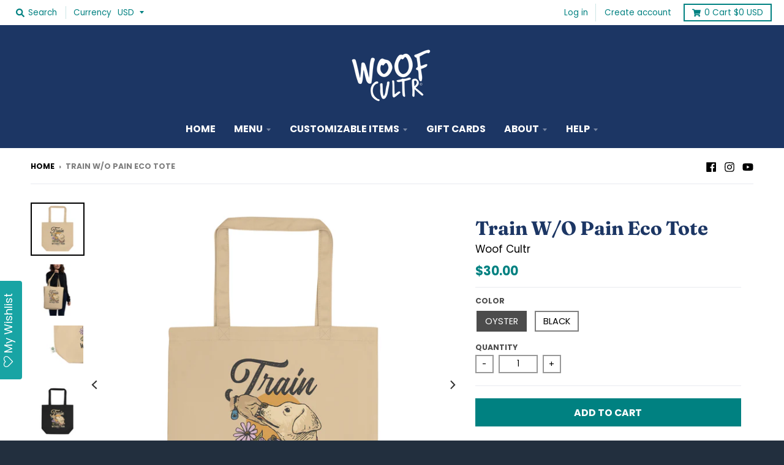

--- FILE ---
content_type: text/html; charset=utf-8
request_url: https://woofcultr.com/products/revamped-train-w-o-pain-eco-tote
body_size: 37416
content:
<!doctype html>
<!--[if IE 8]><html class="no-js lt-ie9" lang="en"> <![endif]-->
<!--[if IE 9 ]><html class="ie9 no-js"> <![endif]-->
<!--[if (gt IE 9)|!(IE)]><!--> <html class="no-js" lang="en"> <!--<![endif]-->
<head>
      
      
  <meta charset="utf-8">
  <meta http-equiv="X-UA-Compatible" content="IE=edge,chrome=1">
  <link rel="canonical" href="https://woofcultr.com/products/revamped-train-w-o-pain-eco-tote">
  <meta name="viewport" content="width=device-width,initial-scale=1">
  <meta name="theme-color" content="#008181">

  
  <link rel="shortcut icon" href="//woofcultr.com/cdn/shop/files/WClogo_teal_32x32.png?v=1663532041" type="image/png" />
  

  <title>
    Train W/O Pain Eco Tote &ndash; Woof Cultr
  </title>

  
    <meta name="description" content="Say goodbye to plastic, and bag your goodies in this organic cotton tote bag. There’s more than enough room for groceries, books, and anything in between.• 100% certified organic cotton 3/1 twill• Fabric weight: 8 oz/yd² (272 g/m²)• Dimensions: 16″ × 14 ½″ × 5″ (40.6 cm × 35.6 cm × 12.7 cm)• Weight limit: 30 lbs (13.6 ">
  

  <meta property="og:site_name" content="Woof Cultr">
<meta property="og:url" content="https://woofcultr.com/products/revamped-train-w-o-pain-eco-tote">
<meta property="og:title" content="Train W/O Pain Eco Tote">
<meta property="og:type" content="product">
<meta property="og:description" content="Say goodbye to plastic, and bag your goodies in this organic cotton tote bag. There’s more than enough room for groceries, books, and anything in between.• 100% certified organic cotton 3/1 twill• Fabric weight: 8 oz/yd² (272 g/m²)• Dimensions: 16″ × 14 ½″ × 5″ (40.6 cm × 35.6 cm × 12.7 cm)• Weight limit: 30 lbs (13.6 "><meta property="product:availability" content="instock">
  <meta property="product:price:amount" content="30.00">
  <meta property="product:price:currency" content="USD"><meta property="og:image" content="http://woofcultr.com/cdn/shop/products/eco-tote-bag-oyster-front-628bebcb2bad0_1200x1200.jpg?v=1653337046">
      <meta property="og:image:secure_url" content="https://woofcultr.com/cdn/shop/products/eco-tote-bag-oyster-front-628bebcb2bad0_1200x1200.jpg?v=1653337046">
      <meta property="og:image:width" content="1200">
      <meta property="og:image:height" content="1200"><meta property="og:image" content="http://woofcultr.com/cdn/shop/products/eco-tote-bag-oyster-front-628bebcb2ec6d_1200x1200.jpg?v=1653337047">
      <meta property="og:image:secure_url" content="https://woofcultr.com/cdn/shop/products/eco-tote-bag-oyster-front-628bebcb2ec6d_1200x1200.jpg?v=1653337047">
      <meta property="og:image:width" content="1200">
      <meta property="og:image:height" content="1200"><meta property="og:image" content="http://woofcultr.com/cdn/shop/products/eco-tote-bag-oyster-product-details-628bebcb2ee51_1200x1200.jpg?v=1653337049">
      <meta property="og:image:secure_url" content="https://woofcultr.com/cdn/shop/products/eco-tote-bag-oyster-product-details-628bebcb2ee51_1200x1200.jpg?v=1653337049">
      <meta property="og:image:width" content="1200">
      <meta property="og:image:height" content="1200">

<meta name="twitter:site" content="@">
<meta name="twitter:card" content="summary_large_image">
<meta name="twitter:title" content="Train W/O Pain Eco Tote">
<meta name="twitter:description" content="Say goodbye to plastic, and bag your goodies in this organic cotton tote bag. There’s more than enough room for groceries, books, and anything in between.• 100% certified organic cotton 3/1 twill• Fabric weight: 8 oz/yd² (272 g/m²)• Dimensions: 16″ × 14 ½″ × 5″ (40.6 cm × 35.6 cm × 12.7 cm)• Weight limit: 30 lbs (13.6 ">


  <script>window.performance && window.performance.mark && window.performance.mark('shopify.content_for_header.start');</script><meta name="facebook-domain-verification" content="vqq500n3eoaqn143ogwuk2agtpzxh2">
<meta id="shopify-digital-wallet" name="shopify-digital-wallet" content="/1703116835/digital_wallets/dialog">
<meta name="shopify-checkout-api-token" content="66da1ef812ca6cab160a0a2a988c4697">
<link rel="alternate" hreflang="x-default" href="https://woofcultr.com/products/revamped-train-w-o-pain-eco-tote">
<link rel="alternate" hreflang="en" href="https://woofcultr.com/products/revamped-train-w-o-pain-eco-tote">
<link rel="alternate" hreflang="en-CA" href="https://woofcultr.com/en-ca/products/revamped-train-w-o-pain-eco-tote">
<link rel="alternate" hreflang="en-MX" href="https://woofcultr.com/en-ca/products/revamped-train-w-o-pain-eco-tote">
<link rel="alternate" type="application/json+oembed" href="https://woofcultr.com/products/revamped-train-w-o-pain-eco-tote.oembed">
<script async="async" src="/checkouts/internal/preloads.js?locale=en-US"></script>
<link rel="preconnect" href="https://shop.app" crossorigin="anonymous">
<script async="async" src="https://shop.app/checkouts/internal/preloads.js?locale=en-US&shop_id=1703116835" crossorigin="anonymous"></script>
<script id="apple-pay-shop-capabilities" type="application/json">{"shopId":1703116835,"countryCode":"US","currencyCode":"USD","merchantCapabilities":["supports3DS"],"merchantId":"gid:\/\/shopify\/Shop\/1703116835","merchantName":"Woof Cultr","requiredBillingContactFields":["postalAddress","email","phone"],"requiredShippingContactFields":["postalAddress","email","phone"],"shippingType":"shipping","supportedNetworks":["visa","masterCard","amex","discover","elo","jcb"],"total":{"type":"pending","label":"Woof Cultr","amount":"1.00"},"shopifyPaymentsEnabled":true,"supportsSubscriptions":true}</script>
<script id="shopify-features" type="application/json">{"accessToken":"66da1ef812ca6cab160a0a2a988c4697","betas":["rich-media-storefront-analytics"],"domain":"woofcultr.com","predictiveSearch":true,"shopId":1703116835,"locale":"en"}</script>
<script>var Shopify = Shopify || {};
Shopify.shop = "woof-cultr.myshopify.com";
Shopify.locale = "en";
Shopify.currency = {"active":"USD","rate":"1.0"};
Shopify.country = "US";
Shopify.theme = {"name":"Copy of District","id":115310428311,"schema_name":"District","schema_version":"3.3.0","theme_store_id":735,"role":"main"};
Shopify.theme.handle = "null";
Shopify.theme.style = {"id":null,"handle":null};
Shopify.cdnHost = "woofcultr.com/cdn";
Shopify.routes = Shopify.routes || {};
Shopify.routes.root = "/";</script>
<script type="module">!function(o){(o.Shopify=o.Shopify||{}).modules=!0}(window);</script>
<script>!function(o){function n(){var o=[];function n(){o.push(Array.prototype.slice.apply(arguments))}return n.q=o,n}var t=o.Shopify=o.Shopify||{};t.loadFeatures=n(),t.autoloadFeatures=n()}(window);</script>
<script>
  window.ShopifyPay = window.ShopifyPay || {};
  window.ShopifyPay.apiHost = "shop.app\/pay";
  window.ShopifyPay.redirectState = null;
</script>
<script id="shop-js-analytics" type="application/json">{"pageType":"product"}</script>
<script defer="defer" async type="module" src="//woofcultr.com/cdn/shopifycloud/shop-js/modules/v2/client.init-shop-cart-sync_BApSsMSl.en.esm.js"></script>
<script defer="defer" async type="module" src="//woofcultr.com/cdn/shopifycloud/shop-js/modules/v2/chunk.common_CBoos6YZ.esm.js"></script>
<script type="module">
  await import("//woofcultr.com/cdn/shopifycloud/shop-js/modules/v2/client.init-shop-cart-sync_BApSsMSl.en.esm.js");
await import("//woofcultr.com/cdn/shopifycloud/shop-js/modules/v2/chunk.common_CBoos6YZ.esm.js");

  window.Shopify.SignInWithShop?.initShopCartSync?.({"fedCMEnabled":true,"windoidEnabled":true});

</script>
<script>
  window.Shopify = window.Shopify || {};
  if (!window.Shopify.featureAssets) window.Shopify.featureAssets = {};
  window.Shopify.featureAssets['shop-js'] = {"shop-cart-sync":["modules/v2/client.shop-cart-sync_DJczDl9f.en.esm.js","modules/v2/chunk.common_CBoos6YZ.esm.js"],"init-fed-cm":["modules/v2/client.init-fed-cm_BzwGC0Wi.en.esm.js","modules/v2/chunk.common_CBoos6YZ.esm.js"],"init-windoid":["modules/v2/client.init-windoid_BS26ThXS.en.esm.js","modules/v2/chunk.common_CBoos6YZ.esm.js"],"init-shop-email-lookup-coordinator":["modules/v2/client.init-shop-email-lookup-coordinator_DFwWcvrS.en.esm.js","modules/v2/chunk.common_CBoos6YZ.esm.js"],"shop-cash-offers":["modules/v2/client.shop-cash-offers_DthCPNIO.en.esm.js","modules/v2/chunk.common_CBoos6YZ.esm.js","modules/v2/chunk.modal_Bu1hFZFC.esm.js"],"shop-button":["modules/v2/client.shop-button_D_JX508o.en.esm.js","modules/v2/chunk.common_CBoos6YZ.esm.js"],"shop-toast-manager":["modules/v2/client.shop-toast-manager_tEhgP2F9.en.esm.js","modules/v2/chunk.common_CBoos6YZ.esm.js"],"avatar":["modules/v2/client.avatar_BTnouDA3.en.esm.js"],"pay-button":["modules/v2/client.pay-button_BuNmcIr_.en.esm.js","modules/v2/chunk.common_CBoos6YZ.esm.js"],"init-shop-cart-sync":["modules/v2/client.init-shop-cart-sync_BApSsMSl.en.esm.js","modules/v2/chunk.common_CBoos6YZ.esm.js"],"shop-login-button":["modules/v2/client.shop-login-button_DwLgFT0K.en.esm.js","modules/v2/chunk.common_CBoos6YZ.esm.js","modules/v2/chunk.modal_Bu1hFZFC.esm.js"],"init-customer-accounts-sign-up":["modules/v2/client.init-customer-accounts-sign-up_TlVCiykN.en.esm.js","modules/v2/client.shop-login-button_DwLgFT0K.en.esm.js","modules/v2/chunk.common_CBoos6YZ.esm.js","modules/v2/chunk.modal_Bu1hFZFC.esm.js"],"init-shop-for-new-customer-accounts":["modules/v2/client.init-shop-for-new-customer-accounts_DrjXSI53.en.esm.js","modules/v2/client.shop-login-button_DwLgFT0K.en.esm.js","modules/v2/chunk.common_CBoos6YZ.esm.js","modules/v2/chunk.modal_Bu1hFZFC.esm.js"],"init-customer-accounts":["modules/v2/client.init-customer-accounts_C0Oh2ljF.en.esm.js","modules/v2/client.shop-login-button_DwLgFT0K.en.esm.js","modules/v2/chunk.common_CBoos6YZ.esm.js","modules/v2/chunk.modal_Bu1hFZFC.esm.js"],"shop-follow-button":["modules/v2/client.shop-follow-button_C5D3XtBb.en.esm.js","modules/v2/chunk.common_CBoos6YZ.esm.js","modules/v2/chunk.modal_Bu1hFZFC.esm.js"],"checkout-modal":["modules/v2/client.checkout-modal_8TC_1FUY.en.esm.js","modules/v2/chunk.common_CBoos6YZ.esm.js","modules/v2/chunk.modal_Bu1hFZFC.esm.js"],"lead-capture":["modules/v2/client.lead-capture_D-pmUjp9.en.esm.js","modules/v2/chunk.common_CBoos6YZ.esm.js","modules/v2/chunk.modal_Bu1hFZFC.esm.js"],"shop-login":["modules/v2/client.shop-login_BmtnoEUo.en.esm.js","modules/v2/chunk.common_CBoos6YZ.esm.js","modules/v2/chunk.modal_Bu1hFZFC.esm.js"],"payment-terms":["modules/v2/client.payment-terms_BHOWV7U_.en.esm.js","modules/v2/chunk.common_CBoos6YZ.esm.js","modules/v2/chunk.modal_Bu1hFZFC.esm.js"]};
</script>
<script>(function() {
  var isLoaded = false;
  function asyncLoad() {
    if (isLoaded) return;
    isLoaded = true;
    var urls = ["https:\/\/assets.smartwishlist.webmarked.net\/static\/v6\/smartwishlist.js?shop=woof-cultr.myshopify.com","\/\/cdn.shopify.com\/proxy\/dafe464888013b5f922e397e1b082be6b6a54ecc9fd09f86f9436e0b74f848e3\/static.cdn.printful.com\/static\/js\/external\/shopify-product-customizer.js?v=0.28\u0026shop=woof-cultr.myshopify.com\u0026sp-cache-control=cHVibGljLCBtYXgtYWdlPTkwMA","\/\/cdn.shopify.com\/s\/files\/1\/0875\/2064\/files\/salespush-1.0.0.min.js?shop=woof-cultr.myshopify.com","https:\/\/cdn.customily.com\/shopify\/static\/customily.shopify.script.js?shop=woof-cultr.myshopify.com"];
    for (var i = 0; i < urls.length; i++) {
      var s = document.createElement('script');
      s.type = 'text/javascript';
      s.async = true;
      s.src = urls[i];
      var x = document.getElementsByTagName('script')[0];
      x.parentNode.insertBefore(s, x);
    }
  };
  if(window.attachEvent) {
    window.attachEvent('onload', asyncLoad);
  } else {
    window.addEventListener('load', asyncLoad, false);
  }
})();</script>
<script id="__st">var __st={"a":1703116835,"offset":-28800,"reqid":"5f648dea-95b4-4bc3-975c-8228d2cd2a96-1768934636","pageurl":"woofcultr.com\/products\/revamped-train-w-o-pain-eco-tote","u":"9d8523e76f93","p":"product","rtyp":"product","rid":7694745993443};</script>
<script>window.ShopifyPaypalV4VisibilityTracking = true;</script>
<script id="captcha-bootstrap">!function(){'use strict';const t='contact',e='account',n='new_comment',o=[[t,t],['blogs',n],['comments',n],[t,'customer']],c=[[e,'customer_login'],[e,'guest_login'],[e,'recover_customer_password'],[e,'create_customer']],r=t=>t.map((([t,e])=>`form[action*='/${t}']:not([data-nocaptcha='true']) input[name='form_type'][value='${e}']`)).join(','),a=t=>()=>t?[...document.querySelectorAll(t)].map((t=>t.form)):[];function s(){const t=[...o],e=r(t);return a(e)}const i='password',u='form_key',d=['recaptcha-v3-token','g-recaptcha-response','h-captcha-response',i],f=()=>{try{return window.sessionStorage}catch{return}},m='__shopify_v',_=t=>t.elements[u];function p(t,e,n=!1){try{const o=window.sessionStorage,c=JSON.parse(o.getItem(e)),{data:r}=function(t){const{data:e,action:n}=t;return t[m]||n?{data:e,action:n}:{data:t,action:n}}(c);for(const[e,n]of Object.entries(r))t.elements[e]&&(t.elements[e].value=n);n&&o.removeItem(e)}catch(o){console.error('form repopulation failed',{error:o})}}const l='form_type',E='cptcha';function T(t){t.dataset[E]=!0}const w=window,h=w.document,L='Shopify',v='ce_forms',y='captcha';let A=!1;((t,e)=>{const n=(g='f06e6c50-85a8-45c8-87d0-21a2b65856fe',I='https://cdn.shopify.com/shopifycloud/storefront-forms-hcaptcha/ce_storefront_forms_captcha_hcaptcha.v1.5.2.iife.js',D={infoText:'Protected by hCaptcha',privacyText:'Privacy',termsText:'Terms'},(t,e,n)=>{const o=w[L][v],c=o.bindForm;if(c)return c(t,g,e,D).then(n);var r;o.q.push([[t,g,e,D],n]),r=I,A||(h.body.append(Object.assign(h.createElement('script'),{id:'captcha-provider',async:!0,src:r})),A=!0)});var g,I,D;w[L]=w[L]||{},w[L][v]=w[L][v]||{},w[L][v].q=[],w[L][y]=w[L][y]||{},w[L][y].protect=function(t,e){n(t,void 0,e),T(t)},Object.freeze(w[L][y]),function(t,e,n,w,h,L){const[v,y,A,g]=function(t,e,n){const i=e?o:[],u=t?c:[],d=[...i,...u],f=r(d),m=r(i),_=r(d.filter((([t,e])=>n.includes(e))));return[a(f),a(m),a(_),s()]}(w,h,L),I=t=>{const e=t.target;return e instanceof HTMLFormElement?e:e&&e.form},D=t=>v().includes(t);t.addEventListener('submit',(t=>{const e=I(t);if(!e)return;const n=D(e)&&!e.dataset.hcaptchaBound&&!e.dataset.recaptchaBound,o=_(e),c=g().includes(e)&&(!o||!o.value);(n||c)&&t.preventDefault(),c&&!n&&(function(t){try{if(!f())return;!function(t){const e=f();if(!e)return;const n=_(t);if(!n)return;const o=n.value;o&&e.removeItem(o)}(t);const e=Array.from(Array(32),(()=>Math.random().toString(36)[2])).join('');!function(t,e){_(t)||t.append(Object.assign(document.createElement('input'),{type:'hidden',name:u})),t.elements[u].value=e}(t,e),function(t,e){const n=f();if(!n)return;const o=[...t.querySelectorAll(`input[type='${i}']`)].map((({name:t})=>t)),c=[...d,...o],r={};for(const[a,s]of new FormData(t).entries())c.includes(a)||(r[a]=s);n.setItem(e,JSON.stringify({[m]:1,action:t.action,data:r}))}(t,e)}catch(e){console.error('failed to persist form',e)}}(e),e.submit())}));const S=(t,e)=>{t&&!t.dataset[E]&&(n(t,e.some((e=>e===t))),T(t))};for(const o of['focusin','change'])t.addEventListener(o,(t=>{const e=I(t);D(e)&&S(e,y())}));const B=e.get('form_key'),M=e.get(l),P=B&&M;t.addEventListener('DOMContentLoaded',(()=>{const t=y();if(P)for(const e of t)e.elements[l].value===M&&p(e,B);[...new Set([...A(),...v().filter((t=>'true'===t.dataset.shopifyCaptcha))])].forEach((e=>S(e,t)))}))}(h,new URLSearchParams(w.location.search),n,t,e,['guest_login'])})(!0,!0)}();</script>
<script integrity="sha256-4kQ18oKyAcykRKYeNunJcIwy7WH5gtpwJnB7kiuLZ1E=" data-source-attribution="shopify.loadfeatures" defer="defer" src="//woofcultr.com/cdn/shopifycloud/storefront/assets/storefront/load_feature-a0a9edcb.js" crossorigin="anonymous"></script>
<script crossorigin="anonymous" defer="defer" src="//woofcultr.com/cdn/shopifycloud/storefront/assets/shopify_pay/storefront-65b4c6d7.js?v=20250812"></script>
<script data-source-attribution="shopify.dynamic_checkout.dynamic.init">var Shopify=Shopify||{};Shopify.PaymentButton=Shopify.PaymentButton||{isStorefrontPortableWallets:!0,init:function(){window.Shopify.PaymentButton.init=function(){};var t=document.createElement("script");t.src="https://woofcultr.com/cdn/shopifycloud/portable-wallets/latest/portable-wallets.en.js",t.type="module",document.head.appendChild(t)}};
</script>
<script data-source-attribution="shopify.dynamic_checkout.buyer_consent">
  function portableWalletsHideBuyerConsent(e){var t=document.getElementById("shopify-buyer-consent"),n=document.getElementById("shopify-subscription-policy-button");t&&n&&(t.classList.add("hidden"),t.setAttribute("aria-hidden","true"),n.removeEventListener("click",e))}function portableWalletsShowBuyerConsent(e){var t=document.getElementById("shopify-buyer-consent"),n=document.getElementById("shopify-subscription-policy-button");t&&n&&(t.classList.remove("hidden"),t.removeAttribute("aria-hidden"),n.addEventListener("click",e))}window.Shopify?.PaymentButton&&(window.Shopify.PaymentButton.hideBuyerConsent=portableWalletsHideBuyerConsent,window.Shopify.PaymentButton.showBuyerConsent=portableWalletsShowBuyerConsent);
</script>
<script data-source-attribution="shopify.dynamic_checkout.cart.bootstrap">document.addEventListener("DOMContentLoaded",(function(){function t(){return document.querySelector("shopify-accelerated-checkout-cart, shopify-accelerated-checkout")}if(t())Shopify.PaymentButton.init();else{new MutationObserver((function(e,n){t()&&(Shopify.PaymentButton.init(),n.disconnect())})).observe(document.body,{childList:!0,subtree:!0})}}));
</script>
<script id='scb4127' type='text/javascript' async='' src='https://woofcultr.com/cdn/shopifycloud/privacy-banner/storefront-banner.js'></script><link id="shopify-accelerated-checkout-styles" rel="stylesheet" media="screen" href="https://woofcultr.com/cdn/shopifycloud/portable-wallets/latest/accelerated-checkout-backwards-compat.css" crossorigin="anonymous">
<style id="shopify-accelerated-checkout-cart">
        #shopify-buyer-consent {
  margin-top: 1em;
  display: inline-block;
  width: 100%;
}

#shopify-buyer-consent.hidden {
  display: none;
}

#shopify-subscription-policy-button {
  background: none;
  border: none;
  padding: 0;
  text-decoration: underline;
  font-size: inherit;
  cursor: pointer;
}

#shopify-subscription-policy-button::before {
  box-shadow: none;
}

      </style>

<script>window.performance && window.performance.mark && window.performance.mark('shopify.content_for_header.end');</script>
  <link href="//woofcultr.com/cdn/shop/t/7/assets/theme.scss.css?v=102825547777864309481763595371" rel="stylesheet" type="text/css" media="all" />

  

  <script>
    window.StyleHatch = window.StyleHatch || {};
    StyleHatch.Strings = {
      instagramAddToken: "Add your Instagram access token.",
      instagramInvalidToken: "The Instagram access token is invalid. Check to make sure you added the complete token.",
      instagramRateLimitToken: "Your store is currently over Instagram\u0026#39;s rate limit. Contact Style Hatch support for details.",
      addToCart: "Add to Cart",
      soldOut: "Sold Out",
      addressError: "Error looking up that address",
      addressNoResults: "No results for that address",
      addressQueryLimit: "You have exceeded the Google API usage limit. Consider upgrading to a \u003ca href=\"https:\/\/developers.google.com\/maps\/premium\/usage-limits\"\u003ePremium Plan\u003c\/a\u003e.",
      authError: "There was a problem authenticating your Google Maps account.",
      agreeNotice: "You must agree with the terms and conditions of sales to check out."
    }
    StyleHatch.currencyFormat = "${{amount}}";
    StyleHatch.ajaxCartEnable = true;
    StyleHatch.cartData = {"note":null,"attributes":{},"original_total_price":0,"total_price":0,"total_discount":0,"total_weight":0.0,"item_count":0,"items":[],"requires_shipping":false,"currency":"USD","items_subtotal_price":0,"cart_level_discount_applications":[],"checkout_charge_amount":0};
    // Post defer
    window.addEventListener('DOMContentLoaded', function() {
      (function( $ ) {
      

      
      
      })(jq223);
    });
    document.documentElement.className = document.documentElement.className.replace('no-js', 'js');
  </script>
  <script type="text/javascript">
    window.lazySizesConfig = window.lazySizesConfig || {};
    window.lazySizesConfig.loadMode = 1;
  </script>
  <!--[if (gt IE 9)|!(IE)]><!--><script src="//woofcultr.com/cdn/shop/t/7/assets/lazysizes.min.js?v=174097831579247140971605197422" async="async"></script><!--<![endif]-->
  <!--[if lte IE 9]><script src="//woofcultr.com/cdn/shop/t/7/assets/lazysizes.min.js?v=174097831579247140971605197422"></script><![endif]-->
  <!--[if (gt IE 9)|!(IE)]><!--><script src="//woofcultr.com/cdn/shop/t/7/assets/vendor.js?v=77013376826517269021605197425" defer="defer"></script><!--<![endif]-->
  <!--[if lte IE 9]><script src="//woofcultr.com/cdn/shop/t/7/assets/vendor.js?v=77013376826517269021605197425"></script><![endif]-->
  
    <script>
StyleHatch.currencyConverter = true;
StyleHatch.shopCurrency = 'USD';
StyleHatch.defaultCurrency = 'USD';
// Formatting
StyleHatch.currencyConverterFormat = 'money_with_currency_format';
StyleHatch.moneyWithCurrencyFormat = "${{amount}} USD";
StyleHatch.moneyFormat = "${{amount}}";
</script>
<!--[if (gt IE 9)|!(IE)]><!--><script src="//cdn.shopify.com/s/javascripts/currencies.js" defer="defer"></script><!--<![endif]-->
<!--[if lte IE 9]><script src="//cdn.shopify.com/s/javascripts/currencies.js"></script><![endif]-->
<!--[if (gt IE 9)|!(IE)]><!--><script src="//woofcultr.com/cdn/shop/t/7/assets/jquery.currencies.min.js?v=77578452014713473561605197421" defer="defer"></script><!--<![endif]-->
<!--[if lte IE 9]><script src="//woofcultr.com/cdn/shop/t/7/assets/jquery.currencies.min.js?v=77578452014713473561605197421"></script><![endif]-->

  
  <!--[if (gt IE 9)|!(IE)]><!--><script src="//woofcultr.com/cdn/shop/t/7/assets/theme.min.js?v=158785046368032326101605197424" defer="defer"></script><!--<![endif]-->
  <!--[if lte IE 9]><script src="//woofcultr.com/cdn/shop/t/7/assets/theme.min.js?v=158785046368032326101605197424"></script><![endif]-->

<link href="https://monorail-edge.shopifysvc.com" rel="dns-prefetch">
<script>(function(){if ("sendBeacon" in navigator && "performance" in window) {try {var session_token_from_headers = performance.getEntriesByType('navigation')[0].serverTiming.find(x => x.name == '_s').description;} catch {var session_token_from_headers = undefined;}var session_cookie_matches = document.cookie.match(/_shopify_s=([^;]*)/);var session_token_from_cookie = session_cookie_matches && session_cookie_matches.length === 2 ? session_cookie_matches[1] : "";var session_token = session_token_from_headers || session_token_from_cookie || "";function handle_abandonment_event(e) {var entries = performance.getEntries().filter(function(entry) {return /monorail-edge.shopifysvc.com/.test(entry.name);});if (!window.abandonment_tracked && entries.length === 0) {window.abandonment_tracked = true;var currentMs = Date.now();var navigation_start = performance.timing.navigationStart;var payload = {shop_id: 1703116835,url: window.location.href,navigation_start,duration: currentMs - navigation_start,session_token,page_type: "product"};window.navigator.sendBeacon("https://monorail-edge.shopifysvc.com/v1/produce", JSON.stringify({schema_id: "online_store_buyer_site_abandonment/1.1",payload: payload,metadata: {event_created_at_ms: currentMs,event_sent_at_ms: currentMs}}));}}window.addEventListener('pagehide', handle_abandonment_event);}}());</script>
<script id="web-pixels-manager-setup">(function e(e,d,r,n,o){if(void 0===o&&(o={}),!Boolean(null===(a=null===(i=window.Shopify)||void 0===i?void 0:i.analytics)||void 0===a?void 0:a.replayQueue)){var i,a;window.Shopify=window.Shopify||{};var t=window.Shopify;t.analytics=t.analytics||{};var s=t.analytics;s.replayQueue=[],s.publish=function(e,d,r){return s.replayQueue.push([e,d,r]),!0};try{self.performance.mark("wpm:start")}catch(e){}var l=function(){var e={modern:/Edge?\/(1{2}[4-9]|1[2-9]\d|[2-9]\d{2}|\d{4,})\.\d+(\.\d+|)|Firefox\/(1{2}[4-9]|1[2-9]\d|[2-9]\d{2}|\d{4,})\.\d+(\.\d+|)|Chrom(ium|e)\/(9{2}|\d{3,})\.\d+(\.\d+|)|(Maci|X1{2}).+ Version\/(15\.\d+|(1[6-9]|[2-9]\d|\d{3,})\.\d+)([,.]\d+|)( \(\w+\)|)( Mobile\/\w+|) Safari\/|Chrome.+OPR\/(9{2}|\d{3,})\.\d+\.\d+|(CPU[ +]OS|iPhone[ +]OS|CPU[ +]iPhone|CPU IPhone OS|CPU iPad OS)[ +]+(15[._]\d+|(1[6-9]|[2-9]\d|\d{3,})[._]\d+)([._]\d+|)|Android:?[ /-](13[3-9]|1[4-9]\d|[2-9]\d{2}|\d{4,})(\.\d+|)(\.\d+|)|Android.+Firefox\/(13[5-9]|1[4-9]\d|[2-9]\d{2}|\d{4,})\.\d+(\.\d+|)|Android.+Chrom(ium|e)\/(13[3-9]|1[4-9]\d|[2-9]\d{2}|\d{4,})\.\d+(\.\d+|)|SamsungBrowser\/([2-9]\d|\d{3,})\.\d+/,legacy:/Edge?\/(1[6-9]|[2-9]\d|\d{3,})\.\d+(\.\d+|)|Firefox\/(5[4-9]|[6-9]\d|\d{3,})\.\d+(\.\d+|)|Chrom(ium|e)\/(5[1-9]|[6-9]\d|\d{3,})\.\d+(\.\d+|)([\d.]+$|.*Safari\/(?![\d.]+ Edge\/[\d.]+$))|(Maci|X1{2}).+ Version\/(10\.\d+|(1[1-9]|[2-9]\d|\d{3,})\.\d+)([,.]\d+|)( \(\w+\)|)( Mobile\/\w+|) Safari\/|Chrome.+OPR\/(3[89]|[4-9]\d|\d{3,})\.\d+\.\d+|(CPU[ +]OS|iPhone[ +]OS|CPU[ +]iPhone|CPU IPhone OS|CPU iPad OS)[ +]+(10[._]\d+|(1[1-9]|[2-9]\d|\d{3,})[._]\d+)([._]\d+|)|Android:?[ /-](13[3-9]|1[4-9]\d|[2-9]\d{2}|\d{4,})(\.\d+|)(\.\d+|)|Mobile Safari.+OPR\/([89]\d|\d{3,})\.\d+\.\d+|Android.+Firefox\/(13[5-9]|1[4-9]\d|[2-9]\d{2}|\d{4,})\.\d+(\.\d+|)|Android.+Chrom(ium|e)\/(13[3-9]|1[4-9]\d|[2-9]\d{2}|\d{4,})\.\d+(\.\d+|)|Android.+(UC? ?Browser|UCWEB|U3)[ /]?(15\.([5-9]|\d{2,})|(1[6-9]|[2-9]\d|\d{3,})\.\d+)\.\d+|SamsungBrowser\/(5\.\d+|([6-9]|\d{2,})\.\d+)|Android.+MQ{2}Browser\/(14(\.(9|\d{2,})|)|(1[5-9]|[2-9]\d|\d{3,})(\.\d+|))(\.\d+|)|K[Aa][Ii]OS\/(3\.\d+|([4-9]|\d{2,})\.\d+)(\.\d+|)/},d=e.modern,r=e.legacy,n=navigator.userAgent;return n.match(d)?"modern":n.match(r)?"legacy":"unknown"}(),u="modern"===l?"modern":"legacy",c=(null!=n?n:{modern:"",legacy:""})[u],f=function(e){return[e.baseUrl,"/wpm","/b",e.hashVersion,"modern"===e.buildTarget?"m":"l",".js"].join("")}({baseUrl:d,hashVersion:r,buildTarget:u}),m=function(e){var d=e.version,r=e.bundleTarget,n=e.surface,o=e.pageUrl,i=e.monorailEndpoint;return{emit:function(e){var a=e.status,t=e.errorMsg,s=(new Date).getTime(),l=JSON.stringify({metadata:{event_sent_at_ms:s},events:[{schema_id:"web_pixels_manager_load/3.1",payload:{version:d,bundle_target:r,page_url:o,status:a,surface:n,error_msg:t},metadata:{event_created_at_ms:s}}]});if(!i)return console&&console.warn&&console.warn("[Web Pixels Manager] No Monorail endpoint provided, skipping logging."),!1;try{return self.navigator.sendBeacon.bind(self.navigator)(i,l)}catch(e){}var u=new XMLHttpRequest;try{return u.open("POST",i,!0),u.setRequestHeader("Content-Type","text/plain"),u.send(l),!0}catch(e){return console&&console.warn&&console.warn("[Web Pixels Manager] Got an unhandled error while logging to Monorail."),!1}}}}({version:r,bundleTarget:l,surface:e.surface,pageUrl:self.location.href,monorailEndpoint:e.monorailEndpoint});try{o.browserTarget=l,function(e){var d=e.src,r=e.async,n=void 0===r||r,o=e.onload,i=e.onerror,a=e.sri,t=e.scriptDataAttributes,s=void 0===t?{}:t,l=document.createElement("script"),u=document.querySelector("head"),c=document.querySelector("body");if(l.async=n,l.src=d,a&&(l.integrity=a,l.crossOrigin="anonymous"),s)for(var f in s)if(Object.prototype.hasOwnProperty.call(s,f))try{l.dataset[f]=s[f]}catch(e){}if(o&&l.addEventListener("load",o),i&&l.addEventListener("error",i),u)u.appendChild(l);else{if(!c)throw new Error("Did not find a head or body element to append the script");c.appendChild(l)}}({src:f,async:!0,onload:function(){if(!function(){var e,d;return Boolean(null===(d=null===(e=window.Shopify)||void 0===e?void 0:e.analytics)||void 0===d?void 0:d.initialized)}()){var d=window.webPixelsManager.init(e)||void 0;if(d){var r=window.Shopify.analytics;r.replayQueue.forEach((function(e){var r=e[0],n=e[1],o=e[2];d.publishCustomEvent(r,n,o)})),r.replayQueue=[],r.publish=d.publishCustomEvent,r.visitor=d.visitor,r.initialized=!0}}},onerror:function(){return m.emit({status:"failed",errorMsg:"".concat(f," has failed to load")})},sri:function(e){var d=/^sha384-[A-Za-z0-9+/=]+$/;return"string"==typeof e&&d.test(e)}(c)?c:"",scriptDataAttributes:o}),m.emit({status:"loading"})}catch(e){m.emit({status:"failed",errorMsg:(null==e?void 0:e.message)||"Unknown error"})}}})({shopId: 1703116835,storefrontBaseUrl: "https://woofcultr.com",extensionsBaseUrl: "https://extensions.shopifycdn.com/cdn/shopifycloud/web-pixels-manager",monorailEndpoint: "https://monorail-edge.shopifysvc.com/unstable/produce_batch",surface: "storefront-renderer",enabledBetaFlags: ["2dca8a86"],webPixelsConfigList: [{"id":"690225379","configuration":"{\"storeIdentity\":\"woof-cultr.myshopify.com\",\"baseURL\":\"https:\\\/\\\/api.printful.com\\\/shopify-pixels\"}","eventPayloadVersion":"v1","runtimeContext":"STRICT","scriptVersion":"74f275712857ab41bea9d998dcb2f9da","type":"APP","apiClientId":156624,"privacyPurposes":["ANALYTICS","MARKETING","SALE_OF_DATA"],"dataSharingAdjustments":{"protectedCustomerApprovalScopes":["read_customer_address","read_customer_email","read_customer_name","read_customer_personal_data","read_customer_phone"]}},{"id":"51020003","eventPayloadVersion":"v1","runtimeContext":"LAX","scriptVersion":"1","type":"CUSTOM","privacyPurposes":["MARKETING"],"name":"Meta pixel (migrated)"},{"id":"shopify-app-pixel","configuration":"{}","eventPayloadVersion":"v1","runtimeContext":"STRICT","scriptVersion":"0450","apiClientId":"shopify-pixel","type":"APP","privacyPurposes":["ANALYTICS","MARKETING"]},{"id":"shopify-custom-pixel","eventPayloadVersion":"v1","runtimeContext":"LAX","scriptVersion":"0450","apiClientId":"shopify-pixel","type":"CUSTOM","privacyPurposes":["ANALYTICS","MARKETING"]}],isMerchantRequest: false,initData: {"shop":{"name":"Woof Cultr","paymentSettings":{"currencyCode":"USD"},"myshopifyDomain":"woof-cultr.myshopify.com","countryCode":"US","storefrontUrl":"https:\/\/woofcultr.com"},"customer":null,"cart":null,"checkout":null,"productVariants":[{"price":{"amount":30.0,"currencyCode":"USD"},"product":{"title":"Train W\/O Pain Eco Tote","vendor":"Woof Cultr","id":"7694745993443","untranslatedTitle":"Train W\/O Pain Eco Tote","url":"\/products\/revamped-train-w-o-pain-eco-tote","type":""},"id":"42895769796835","image":{"src":"\/\/woofcultr.com\/cdn\/shop\/products\/eco-tote-bag-oyster-front-628bebcb2bad0.jpg?v=1653337046"},"sku":"2631752_10458","title":"Oyster","untranslatedTitle":"Oyster"},{"price":{"amount":30.0,"currencyCode":"USD"},"product":{"title":"Train W\/O Pain Eco Tote","vendor":"Woof Cultr","id":"7694745993443","untranslatedTitle":"Train W\/O Pain Eco Tote","url":"\/products\/revamped-train-w-o-pain-eco-tote","type":""},"id":"42895769829603","image":{"src":"\/\/woofcultr.com\/cdn\/shop\/products\/eco-tote-bag-black-front-628bec1e6647c.jpg?v=1653337127"},"sku":"8466454_10457","title":"Black","untranslatedTitle":"Black"}],"purchasingCompany":null},},"https://woofcultr.com/cdn","fcfee988w5aeb613cpc8e4bc33m6693e112",{"modern":"","legacy":""},{"shopId":"1703116835","storefrontBaseUrl":"https:\/\/woofcultr.com","extensionBaseUrl":"https:\/\/extensions.shopifycdn.com\/cdn\/shopifycloud\/web-pixels-manager","surface":"storefront-renderer","enabledBetaFlags":"[\"2dca8a86\"]","isMerchantRequest":"false","hashVersion":"fcfee988w5aeb613cpc8e4bc33m6693e112","publish":"custom","events":"[[\"page_viewed\",{}],[\"product_viewed\",{\"productVariant\":{\"price\":{\"amount\":30.0,\"currencyCode\":\"USD\"},\"product\":{\"title\":\"Train W\/O Pain Eco Tote\",\"vendor\":\"Woof Cultr\",\"id\":\"7694745993443\",\"untranslatedTitle\":\"Train W\/O Pain Eco Tote\",\"url\":\"\/products\/revamped-train-w-o-pain-eco-tote\",\"type\":\"\"},\"id\":\"42895769796835\",\"image\":{\"src\":\"\/\/woofcultr.com\/cdn\/shop\/products\/eco-tote-bag-oyster-front-628bebcb2bad0.jpg?v=1653337046\"},\"sku\":\"2631752_10458\",\"title\":\"Oyster\",\"untranslatedTitle\":\"Oyster\"}}]]"});</script><script>
  window.ShopifyAnalytics = window.ShopifyAnalytics || {};
  window.ShopifyAnalytics.meta = window.ShopifyAnalytics.meta || {};
  window.ShopifyAnalytics.meta.currency = 'USD';
  var meta = {"product":{"id":7694745993443,"gid":"gid:\/\/shopify\/Product\/7694745993443","vendor":"Woof Cultr","type":"","handle":"revamped-train-w-o-pain-eco-tote","variants":[{"id":42895769796835,"price":3000,"name":"Train W\/O Pain Eco Tote - Oyster","public_title":"Oyster","sku":"2631752_10458"},{"id":42895769829603,"price":3000,"name":"Train W\/O Pain Eco Tote - Black","public_title":"Black","sku":"8466454_10457"}],"remote":false},"page":{"pageType":"product","resourceType":"product","resourceId":7694745993443,"requestId":"5f648dea-95b4-4bc3-975c-8228d2cd2a96-1768934636"}};
  for (var attr in meta) {
    window.ShopifyAnalytics.meta[attr] = meta[attr];
  }
</script>
<script class="analytics">
  (function () {
    var customDocumentWrite = function(content) {
      var jquery = null;

      if (window.jQuery) {
        jquery = window.jQuery;
      } else if (window.Checkout && window.Checkout.$) {
        jquery = window.Checkout.$;
      }

      if (jquery) {
        jquery('body').append(content);
      }
    };

    var hasLoggedConversion = function(token) {
      if (token) {
        return document.cookie.indexOf('loggedConversion=' + token) !== -1;
      }
      return false;
    }

    var setCookieIfConversion = function(token) {
      if (token) {
        var twoMonthsFromNow = new Date(Date.now());
        twoMonthsFromNow.setMonth(twoMonthsFromNow.getMonth() + 2);

        document.cookie = 'loggedConversion=' + token + '; expires=' + twoMonthsFromNow;
      }
    }

    var trekkie = window.ShopifyAnalytics.lib = window.trekkie = window.trekkie || [];
    if (trekkie.integrations) {
      return;
    }
    trekkie.methods = [
      'identify',
      'page',
      'ready',
      'track',
      'trackForm',
      'trackLink'
    ];
    trekkie.factory = function(method) {
      return function() {
        var args = Array.prototype.slice.call(arguments);
        args.unshift(method);
        trekkie.push(args);
        return trekkie;
      };
    };
    for (var i = 0; i < trekkie.methods.length; i++) {
      var key = trekkie.methods[i];
      trekkie[key] = trekkie.factory(key);
    }
    trekkie.load = function(config) {
      trekkie.config = config || {};
      trekkie.config.initialDocumentCookie = document.cookie;
      var first = document.getElementsByTagName('script')[0];
      var script = document.createElement('script');
      script.type = 'text/javascript';
      script.onerror = function(e) {
        var scriptFallback = document.createElement('script');
        scriptFallback.type = 'text/javascript';
        scriptFallback.onerror = function(error) {
                var Monorail = {
      produce: function produce(monorailDomain, schemaId, payload) {
        var currentMs = new Date().getTime();
        var event = {
          schema_id: schemaId,
          payload: payload,
          metadata: {
            event_created_at_ms: currentMs,
            event_sent_at_ms: currentMs
          }
        };
        return Monorail.sendRequest("https://" + monorailDomain + "/v1/produce", JSON.stringify(event));
      },
      sendRequest: function sendRequest(endpointUrl, payload) {
        // Try the sendBeacon API
        if (window && window.navigator && typeof window.navigator.sendBeacon === 'function' && typeof window.Blob === 'function' && !Monorail.isIos12()) {
          var blobData = new window.Blob([payload], {
            type: 'text/plain'
          });

          if (window.navigator.sendBeacon(endpointUrl, blobData)) {
            return true;
          } // sendBeacon was not successful

        } // XHR beacon

        var xhr = new XMLHttpRequest();

        try {
          xhr.open('POST', endpointUrl);
          xhr.setRequestHeader('Content-Type', 'text/plain');
          xhr.send(payload);
        } catch (e) {
          console.log(e);
        }

        return false;
      },
      isIos12: function isIos12() {
        return window.navigator.userAgent.lastIndexOf('iPhone; CPU iPhone OS 12_') !== -1 || window.navigator.userAgent.lastIndexOf('iPad; CPU OS 12_') !== -1;
      }
    };
    Monorail.produce('monorail-edge.shopifysvc.com',
      'trekkie_storefront_load_errors/1.1',
      {shop_id: 1703116835,
      theme_id: 115310428311,
      app_name: "storefront",
      context_url: window.location.href,
      source_url: "//woofcultr.com/cdn/s/trekkie.storefront.cd680fe47e6c39ca5d5df5f0a32d569bc48c0f27.min.js"});

        };
        scriptFallback.async = true;
        scriptFallback.src = '//woofcultr.com/cdn/s/trekkie.storefront.cd680fe47e6c39ca5d5df5f0a32d569bc48c0f27.min.js';
        first.parentNode.insertBefore(scriptFallback, first);
      };
      script.async = true;
      script.src = '//woofcultr.com/cdn/s/trekkie.storefront.cd680fe47e6c39ca5d5df5f0a32d569bc48c0f27.min.js';
      first.parentNode.insertBefore(script, first);
    };
    trekkie.load(
      {"Trekkie":{"appName":"storefront","development":false,"defaultAttributes":{"shopId":1703116835,"isMerchantRequest":null,"themeId":115310428311,"themeCityHash":"17316951221174894628","contentLanguage":"en","currency":"USD","eventMetadataId":"61b03bd5-afbe-441f-ad14-ca8e4fcea96e"},"isServerSideCookieWritingEnabled":true,"monorailRegion":"shop_domain","enabledBetaFlags":["65f19447"]},"Session Attribution":{},"S2S":{"facebookCapiEnabled":false,"source":"trekkie-storefront-renderer","apiClientId":580111}}
    );

    var loaded = false;
    trekkie.ready(function() {
      if (loaded) return;
      loaded = true;

      window.ShopifyAnalytics.lib = window.trekkie;

      var originalDocumentWrite = document.write;
      document.write = customDocumentWrite;
      try { window.ShopifyAnalytics.merchantGoogleAnalytics.call(this); } catch(error) {};
      document.write = originalDocumentWrite;

      window.ShopifyAnalytics.lib.page(null,{"pageType":"product","resourceType":"product","resourceId":7694745993443,"requestId":"5f648dea-95b4-4bc3-975c-8228d2cd2a96-1768934636","shopifyEmitted":true});

      var match = window.location.pathname.match(/checkouts\/(.+)\/(thank_you|post_purchase)/)
      var token = match? match[1]: undefined;
      if (!hasLoggedConversion(token)) {
        setCookieIfConversion(token);
        window.ShopifyAnalytics.lib.track("Viewed Product",{"currency":"USD","variantId":42895769796835,"productId":7694745993443,"productGid":"gid:\/\/shopify\/Product\/7694745993443","name":"Train W\/O Pain Eco Tote - Oyster","price":"30.00","sku":"2631752_10458","brand":"Woof Cultr","variant":"Oyster","category":"","nonInteraction":true,"remote":false},undefined,undefined,{"shopifyEmitted":true});
      window.ShopifyAnalytics.lib.track("monorail:\/\/trekkie_storefront_viewed_product\/1.1",{"currency":"USD","variantId":42895769796835,"productId":7694745993443,"productGid":"gid:\/\/shopify\/Product\/7694745993443","name":"Train W\/O Pain Eco Tote - Oyster","price":"30.00","sku":"2631752_10458","brand":"Woof Cultr","variant":"Oyster","category":"","nonInteraction":true,"remote":false,"referer":"https:\/\/woofcultr.com\/products\/revamped-train-w-o-pain-eco-tote"});
      }
    });


        var eventsListenerScript = document.createElement('script');
        eventsListenerScript.async = true;
        eventsListenerScript.src = "//woofcultr.com/cdn/shopifycloud/storefront/assets/shop_events_listener-3da45d37.js";
        document.getElementsByTagName('head')[0].appendChild(eventsListenerScript);

})();</script>
<script
  defer
  src="https://woofcultr.com/cdn/shopifycloud/perf-kit/shopify-perf-kit-3.0.4.min.js"
  data-application="storefront-renderer"
  data-shop-id="1703116835"
  data-render-region="gcp-us-central1"
  data-page-type="product"
  data-theme-instance-id="115310428311"
  data-theme-name="District"
  data-theme-version="3.3.0"
  data-monorail-region="shop_domain"
  data-resource-timing-sampling-rate="10"
  data-shs="true"
  data-shs-beacon="true"
  data-shs-export-with-fetch="true"
  data-shs-logs-sample-rate="1"
  data-shs-beacon-endpoint="https://woofcultr.com/api/collect"
></script>
</head>

<body id="train-w-o-pain-eco-tote" class="template-product" data-template-directory="" data-template="product" >

  <div id="page">
    <div id="shopify-section-promos" class="shopify-section promos"><div data-section-id="promos" data-section-type="promos-section" data-scroll-lock="true">
  
    
    


    
    

    
    

  
    
    


    
    

    
    

  
</div>


</div>
    <header class="util">
  <div class="wrapper">

    <div class="search-wrapper">
      <!-- /snippets/search-bar.liquid -->


<form action="/search" method="get" class="input-group search-bar" role="search">
  <div class="icon-wrapper">
    <span class="icon-fallback-text">
      <span class="icon icon-search" aria-hidden="true"><svg aria-hidden="true" focusable="false" role="presentation" class="icon icon-ui-search" viewBox="0 0 512 512"><path d="M505 442.7L405.3 343c-4.5-4.5-10.6-7-17-7H372c27.6-35.3 44-79.7 44-128C416 93.1 322.9 0 208 0S0 93.1 0 208s93.1 208 208 208c48.3 0 92.7-16.4 128-44v16.3c0 6.4 2.5 12.5 7 17l99.7 99.7c9.4 9.4 24.6 9.4 33.9 0l28.3-28.3c9.4-9.4 9.4-24.6.1-34zM208 336c-70.7 0-128-57.2-128-128 0-70.7 57.2-128 128-128 70.7 0 128 57.2 128 128 0 70.7-57.2 128-128 128z"/></svg></span>
      <span class="fallback-text">Search</span>
    </span>
  </div>
  <div class="input-wrapper">
    <input type="search" name="q" value="" placeholder="Search our store" class="input-group-field" aria-label="Search our store">
  </div>
  <div class="button-wrapper">
    <span class="input-group-btn">
      <button type="button" class="btn icon-fallback-text">
        <span class="icon icon-close" aria-hidden="true"><svg aria-hidden="true" focusable="false" role="presentation" class="icon icon-ui-close" viewBox="0 0 352 512"><path d="M242.72 256l100.07-100.07c12.28-12.28 12.28-32.19 0-44.48l-22.24-22.24c-12.28-12.28-32.19-12.28-44.48 0L176 189.28 75.93 89.21c-12.28-12.28-32.19-12.28-44.48 0L9.21 111.45c-12.28 12.28-12.28 32.19 0 44.48L109.28 256 9.21 356.07c-12.28 12.28-12.28 32.19 0 44.48l22.24 22.24c12.28 12.28 32.2 12.28 44.48 0L176 322.72l100.07 100.07c12.28 12.28 32.2 12.28 44.48 0l22.24-22.24c12.28-12.28 12.28-32.19 0-44.48L242.72 256z"/></svg></span>
        <span class="fallback-text">Close menu</span>
      </button>
    </span>
  </div>
</form>
    </div>

    <div class="left-wrapper">
      <ul class="text-links">
        <li class="mobile-menu">
          <a href="#menu" class="toggle-menu menu-link">
            <span class="icon-text">
              <span class="icon icon-menu" aria-hidden="true"><svg aria-hidden="true" focusable="false" role="presentation" class="icon icon-ui-menu" viewBox="0 0 448 512"><path d="M16 132h416c8.837 0 16-7.163 16-16V76c0-8.837-7.163-16-16-16H16C7.163 60 0 67.163 0 76v40c0 8.837 7.163 16 16 16zm0 160h416c8.837 0 16-7.163 16-16v-40c0-8.837-7.163-16-16-16H16c-8.837 0-16 7.163-16 16v40c0 8.837 7.163 16 16 16zm0 160h416c8.837 0 16-7.163 16-16v-40c0-8.837-7.163-16-16-16H16c-8.837 0-16 7.163-16 16v40c0 8.837 7.163 16 16 16z"/></svg></span>
              <span class="text" data-close-text="Close menu">Menu</span>
            </span>
          </a>
        </li>
        <li>
          <a href="#" class="search">
            <span class="icon-text">
              <span class="icon icon-search" aria-hidden="true"><svg aria-hidden="true" focusable="false" role="presentation" class="icon icon-ui-search" viewBox="0 0 512 512"><path d="M505 442.7L405.3 343c-4.5-4.5-10.6-7-17-7H372c27.6-35.3 44-79.7 44-128C416 93.1 322.9 0 208 0S0 93.1 0 208s93.1 208 208 208c48.3 0 92.7-16.4 128-44v16.3c0 6.4 2.5 12.5 7 17l99.7 99.7c9.4 9.4 24.6 9.4 33.9 0l28.3-28.3c9.4-9.4 9.4-24.6.1-34zM208 336c-70.7 0-128-57.2-128-128 0-70.7 57.2-128 128-128 70.7 0 128 57.2 128 128 0 70.7-57.2 128-128 128z"/></svg></span>
              <span class="text">Search</span>
            </span>
          </a>
        </li>
      </ul>
      
      
        <div class="currency-picker-contain">
  <label>Currency</label>
  <select class="currency-picker" name="currencies">
  
  
  <option value="USD" selected="selected">USD</option>
  
    
  
    
    <option value="CAD">CAD</option>
    
  
    
    <option value="GBP">GBP</option>
    
  
    
    <option value="EUR">EUR</option>
    
  
    
    <option value="JPY">JPY</option>
    
  
  </select>
</div>

      
    </div>

    <div class="right-wrapper">
      
      
        <!-- /snippets/accounts-nav.liquid -->
<ul class="text-links">
  
    <li>
      <a href="https://woofcultr.com/customer_authentication/redirect?locale=en&amp;region_country=US" id="customer_login_link">Log in</a>
    </li>
    <li>
      <a href="https://shopify.com/1703116835/account?locale=en" id="customer_register_link">Create account</a>
    </li>
  
</ul>
      
      
      <a href="/cart" id="CartButton">
        <span class="icon-fallback-text"><span class="icon icon-cart" aria-hidden="true"><svg aria-hidden="true" focusable="false" role="presentation" class="icon icon-ui-cart" viewBox="0 0 576 512"><path d="M528.12 301.319l47.273-208C578.806 78.301 567.391 64 551.99 64H159.208l-9.166-44.81C147.758 8.021 137.93 0 126.529 0H24C10.745 0 0 10.745 0 24v16c0 13.255 10.745 24 24 24h69.883l70.248 343.435C147.325 417.1 136 435.222 136 456c0 30.928 25.072 56 56 56s56-25.072 56-56c0-15.674-6.447-29.835-16.824-40h209.647C430.447 426.165 424 440.326 424 456c0 30.928 25.072 56 56 56s56-25.072 56-56c0-22.172-12.888-41.332-31.579-50.405l5.517-24.276c3.413-15.018-8.002-29.319-23.403-29.319H218.117l-6.545-32h293.145c11.206 0 20.92-7.754 23.403-18.681z"/></svg></span>
        </span>
        <span id="CartCount">0</span>
        Cart
        <span id="CartCost" class="money"></span>

      </a>
      
        <!-- /snippets/cart-preview.liquid -->
<div class="cart-preview">
  <div class="cart-preview-title">
    Added to Cart
  </div>
  <div class="product-container">
    <div class="box product">
      <figure>
        <a href="#" class="product-image"></a>
        <figcaption>
          <a href="#" class="product-title"></a>
          <ul class="product-variant options"></ul>
          <span class="product-price price money"></span>
        </figcaption>
      </figure>
    </div>
  </div>
  <div class="cart-preview-total">
    
    <div class="count plural">You have <span class="item-count"></span> items in your cart</div>
    <div class="count singular">You have <span class="item-count">1</span> item in your cart</div>
    <ul class="cart-preview--discounts"></ul>
    <div class="label">Total</div>
    <div class="total-price total"><span class="money"></span></div>
  </div>
  <div class="cart-preview-buttons">
    <a href="/cart" class="button solid">Check Out</a>
    <a href="#continue" class="button outline continue-shopping">Continue Shopping</a>
  </div>
</div>
      
    </div>
  </div>
</header>

    <div id="shopify-section-header" class="shopify-section header"><div data-section-id="header" data-section-type="header-section">
  <div class="site-header-wrapper">
    <header class="site-header minimal full-width" data-scroll-lock="none" role="banner">

      <div class="wrapper">
        <div class="logo-nav-contain layout-vertical">
          
          <div class="logo-contain">
            
              <div class="site-logo has-image" itemscope itemtype="http://schema.org/Organization">
            
              
                <a href="/" itemprop="url" class="logo-image">
                  
                  <img id="" class="lazyload"
                    src="//woofcultr.com/cdn/shop/files/Main_Logo1_140x.png?v=1727290295"
                    data-src="//woofcultr.com/cdn/shop/files/Main_Logo1_{width}x.png?v=1727290295"
                    data-widths="[140,280,420,2261]"
                    data-aspectratio="1.1912539515279241"
                    data-sizes="auto"
                    alt="Woof Cultr">
                </a>
              
            
              </div>
            
          </div>

          <nav class="nav-bar" role="navigation">
            <ul class="site-nav" role="menubar">
  
  
    <li class="" role="presentation">
      <a href="/"  role="menuitem">Home</a>
      
    </li>
  
    <li class="has-dropdown has-dropdown--mega-menu" role="presentation">
      <a href="/" aria-haspopup="true" aria-expanded="false" role="menuitem">Menu</a>
      
        <ul class="dropdown  dropdown--mega-menu" aria-hidden="true" role="menu">
          
          
            <li class="has-sub-dropdown " role="presentation">
              <a href="/search" role="menuitem" aria-haspopup="true" aria-expanded="false" tabindex="-1">Special Collections</a>
              
                <ul class="sub-dropdown" aria-hidden="true" role="menu">
                  
                  
                    <li class="sub-dropdown-item " role="presentation">
                      <a href="/collections/new-releases" role="menuitem" tabindex="-1">New Releases</a>
                    </li>
                  
                    <li class="sub-dropdown-item " role="presentation">
                      <a href="/collections/gift-shopping" role="menuitem" tabindex="-1">Gift Shopping</a>
                    </li>
                  
                    <li class="sub-dropdown-item " role="presentation">
                      <a href="/collections/space" role="menuitem" tabindex="-1">Anti-Social</a>
                    </li>
                  
                    <li class="sub-dropdown-item " role="presentation">
                      <a href="/collections/connection-collection-1" role="menuitem" tabindex="-1">Connection </a>
                    </li>
                  
                    <li class="sub-dropdown-item " role="presentation">
                      <a href="/collections/rainbow-collection" role="menuitem" tabindex="-1">Rainbow </a>
                    </li>
                  
                </ul>
              
            </li>
          
            <li class="has-sub-dropdown " role="presentation">
              <a href="/collections/tees-tanks" role="menuitem" aria-haspopup="true" aria-expanded="false" tabindex="-1">Shirts &amp; Tanks</a>
              
                <ul class="sub-dropdown" aria-hidden="true" role="menu">
                  
                  
                    <li class="sub-dropdown-item " role="presentation">
                      <a href="/collections/t-shirts" role="menuitem" tabindex="-1">Unisex T-Shirts</a>
                    </li>
                  
                    <li class="sub-dropdown-item " role="presentation">
                      <a href="/collections/crop-tops" role="menuitem" tabindex="-1">Crop Tops</a>
                    </li>
                  
                    <li class="sub-dropdown-item " role="presentation">
                      <a href="/collections/womens-v-necks" role="menuitem" tabindex="-1">Women&#39;s V-Necks</a>
                    </li>
                  
                    <li class="sub-dropdown-item " role="presentation">
                      <a href="/collections/unisex-muscle-tanks" role="menuitem" tabindex="-1">Unisex Muscle Tanks</a>
                    </li>
                  
                    <li class="sub-dropdown-item " role="presentation">
                      <a href="/collections/3-4-raglan" role="menuitem" tabindex="-1">3/4 Raglans</a>
                    </li>
                  
                    <li class="sub-dropdown-item " role="presentation">
                      <a href="/collections/long-sleeves-3-4-sleeves" role="menuitem" tabindex="-1">Long Sleeves </a>
                    </li>
                  
                </ul>
              
            </li>
          
            <li class="has-sub-dropdown " role="presentation">
              <a href="/collections/fleece-collections" role="menuitem" aria-haspopup="true" aria-expanded="false" tabindex="-1">Fleece + Outerwear</a>
              
                <ul class="sub-dropdown" aria-hidden="true" role="menu">
                  
                  
                    <li class="sub-dropdown-item " role="presentation">
                      <a href="/collections/crewnecks" role="menuitem" tabindex="-1">Crewnecks</a>
                    </li>
                  
                    <li class="sub-dropdown-item " role="presentation">
                      <a href="/collections/zip-up-hoodies" role="menuitem" tabindex="-1">Zip-Up Hoodies</a>
                    </li>
                  
                    <li class="sub-dropdown-item " role="presentation">
                      <a href="/collections/hoodies" role="menuitem" tabindex="-1">Hoodies</a>
                    </li>
                  
                    <li class="sub-dropdown-item " role="presentation">
                      <a href="/collections/half-zips" role="menuitem" tabindex="-1">Half Zips</a>
                    </li>
                  
                    <li class="sub-dropdown-item " role="presentation">
                      <a href="/collections/joggers" role="menuitem" tabindex="-1">Joggers</a>
                    </li>
                  
                </ul>
              
            </li>
          
            <li class="has-sub-dropdown " role="presentation">
              <a href="/collections/accessories" role="menuitem" aria-haspopup="true" aria-expanded="false" tabindex="-1">Accessories</a>
              
                <ul class="sub-dropdown" aria-hidden="true" role="menu">
                  
                  
                    <li class="sub-dropdown-item " role="presentation">
                      <a href="/collections/mugs" role="menuitem" tabindex="-1">Mugs</a>
                    </li>
                  
                    <li class="sub-dropdown-item " role="presentation">
                      <a href="/collections/hats" role="menuitem" tabindex="-1">Hats</a>
                    </li>
                  
                    <li class="sub-dropdown-item " role="presentation">
                      <a href="/collections/beanies" role="menuitem" tabindex="-1">Beanies</a>
                    </li>
                  
                    <li class="sub-dropdown-item " role="presentation">
                      <a href="/collections/tote-bags" role="menuitem" tabindex="-1">Totes</a>
                    </li>
                  
                </ul>
              
            </li>
          
            <li class="has-sub-dropdown " role="presentation">
              <a href="/collections/stationery" role="menuitem" aria-haspopup="true" aria-expanded="false" tabindex="-1">Stationery</a>
              
                <ul class="sub-dropdown" aria-hidden="true" role="menu">
                  
                  
                    <li class="sub-dropdown-item " role="presentation">
                      <a href="/collections/stickers" role="menuitem" tabindex="-1">Stickers</a>
                    </li>
                  
                    <li class="sub-dropdown-item " role="presentation">
                      <a href="/collections/prints" role="menuitem" tabindex="-1">Prints</a>
                    </li>
                  
                </ul>
              
            </li>
          
        </ul>
      
    </li>
  
    <li class="has-dropdown " role="presentation">
      <a href="/collections/custom-items" aria-haspopup="true" aria-expanded="false" role="menuitem">Customizable Items</a>
      
        <ul class="dropdown " aria-hidden="true" role="menu">
          
          
            <li class="" role="presentation">
              <a href="/collections/custom-tees" role="menuitem"  tabindex="-1">Tees</a>
              
            </li>
          
            <li class="" role="presentation">
              <a href="/collections/crewnecks-hoodies" role="menuitem"  tabindex="-1">Crewnecks + Hoodies</a>
              
            </li>
          
        </ul>
      
    </li>
  
    <li class="" role="presentation">
      <a href="/products/gift-card"  role="menuitem">Gift Cards</a>
      
    </li>
  
    <li class="has-dropdown " role="presentation">
      <a href="/pages/about" aria-haspopup="true" aria-expanded="false" role="menuitem">About</a>
      
        <ul class="dropdown " aria-hidden="true" role="menu">
          
          
            <li class="" role="presentation">
              <a href="/pages/about" role="menuitem"  tabindex="-1">Behind the Woof</a>
              
            </li>
          
            <li class="" role="presentation">
              <a href="/pages/the-leashed-mind" role="menuitem"  tabindex="-1">The Leashed Mind</a>
              
            </li>
          
        </ul>
      
    </li>
  
    <li class="has-dropdown " role="presentation">
      <a href="/pages/faq" aria-haspopup="true" aria-expanded="false" role="menuitem">Help</a>
      
        <ul class="dropdown " aria-hidden="true" role="menu">
          
          
            <li class="" role="presentation">
              <a href="/pages/size-charts" role="menuitem"  tabindex="-1">Size Charts</a>
              
            </li>
          
            <li class="" role="presentation">
              <a href="/pages/faq" role="menuitem"  tabindex="-1">FAQ</a>
              
            </li>
          
            <li class="" role="presentation">
              <a href="/policies/refund-policy" role="menuitem"  tabindex="-1">Returns + Exchanges</a>
              
            </li>
          
            <li class="" role="presentation">
              <a href="/pages/caring-for-your-items" role="menuitem"  tabindex="-1">Product Care</a>
              
            </li>
          
            <li class="" role="presentation">
              <a href="/policies/shipping-policy" role="menuitem"  tabindex="-1">Shipping</a>
              
            </li>
          
            <li class="" role="presentation">
              <a href="/pages/where-do-we-ship-to" role="menuitem"  tabindex="-1">Where do we ship to?</a>
              
            </li>
          
        </ul>
      
    </li>
  
</ul>

          </nav>
        </div>

      </div>
    </header>
  </div>
</div>

<nav id="menu" class="panel" role="navigation">
  <div class="search">
    <!-- /snippets/search-bar.liquid -->


<form action="/search" method="get" class="input-group search-bar" role="search">
  <div class="icon-wrapper">
    <span class="icon-fallback-text">
      <span class="icon icon-search" aria-hidden="true"><svg aria-hidden="true" focusable="false" role="presentation" class="icon icon-ui-search" viewBox="0 0 512 512"><path d="M505 442.7L405.3 343c-4.5-4.5-10.6-7-17-7H372c27.6-35.3 44-79.7 44-128C416 93.1 322.9 0 208 0S0 93.1 0 208s93.1 208 208 208c48.3 0 92.7-16.4 128-44v16.3c0 6.4 2.5 12.5 7 17l99.7 99.7c9.4 9.4 24.6 9.4 33.9 0l28.3-28.3c9.4-9.4 9.4-24.6.1-34zM208 336c-70.7 0-128-57.2-128-128 0-70.7 57.2-128 128-128 70.7 0 128 57.2 128 128 0 70.7-57.2 128-128 128z"/></svg></span>
      <span class="fallback-text">Search</span>
    </span>
  </div>
  <div class="input-wrapper">
    <input type="search" name="q" value="" placeholder="Search our store" class="input-group-field" aria-label="Search our store">
  </div>
  <div class="button-wrapper">
    <span class="input-group-btn">
      <button type="button" class="btn icon-fallback-text">
        <span class="icon icon-close" aria-hidden="true"><svg aria-hidden="true" focusable="false" role="presentation" class="icon icon-ui-close" viewBox="0 0 352 512"><path d="M242.72 256l100.07-100.07c12.28-12.28 12.28-32.19 0-44.48l-22.24-22.24c-12.28-12.28-32.19-12.28-44.48 0L176 189.28 75.93 89.21c-12.28-12.28-32.19-12.28-44.48 0L9.21 111.45c-12.28 12.28-12.28 32.19 0 44.48L109.28 256 9.21 356.07c-12.28 12.28-12.28 32.19 0 44.48l22.24 22.24c12.28 12.28 32.2 12.28 44.48 0L176 322.72l100.07 100.07c12.28 12.28 32.2 12.28 44.48 0l22.24-22.24c12.28-12.28 12.28-32.19 0-44.48L242.72 256z"/></svg></span>
        <span class="fallback-text">Close menu</span>
      </button>
    </span>
  </div>
</form>
  </div>

  <ul class="site-nav" role="menubar">
  
  
    <li class="" role="presentation">
      <a href="/"  role="menuitem">Home</a>
      
    </li>
  
    <li class="has-dropdown has-dropdown--mega-menu" role="presentation">
      <a href="/" aria-haspopup="true" aria-expanded="false" role="menuitem">Menu</a>
      
        <ul class="dropdown  dropdown--mega-menu" aria-hidden="true" role="menu">
          
          
            <li class="has-sub-dropdown " role="presentation">
              <a href="/search" role="menuitem" aria-haspopup="true" aria-expanded="false" tabindex="-1">Special Collections</a>
              
                <ul class="sub-dropdown" aria-hidden="true" role="menu">
                  
                  
                    <li class="sub-dropdown-item " role="presentation">
                      <a href="/collections/new-releases" role="menuitem" tabindex="-1">New Releases</a>
                    </li>
                  
                    <li class="sub-dropdown-item " role="presentation">
                      <a href="/collections/gift-shopping" role="menuitem" tabindex="-1">Gift Shopping</a>
                    </li>
                  
                    <li class="sub-dropdown-item " role="presentation">
                      <a href="/collections/space" role="menuitem" tabindex="-1">Anti-Social</a>
                    </li>
                  
                    <li class="sub-dropdown-item " role="presentation">
                      <a href="/collections/connection-collection-1" role="menuitem" tabindex="-1">Connection </a>
                    </li>
                  
                    <li class="sub-dropdown-item " role="presentation">
                      <a href="/collections/rainbow-collection" role="menuitem" tabindex="-1">Rainbow </a>
                    </li>
                  
                </ul>
              
            </li>
          
            <li class="has-sub-dropdown " role="presentation">
              <a href="/collections/tees-tanks" role="menuitem" aria-haspopup="true" aria-expanded="false" tabindex="-1">Shirts &amp; Tanks</a>
              
                <ul class="sub-dropdown" aria-hidden="true" role="menu">
                  
                  
                    <li class="sub-dropdown-item " role="presentation">
                      <a href="/collections/t-shirts" role="menuitem" tabindex="-1">Unisex T-Shirts</a>
                    </li>
                  
                    <li class="sub-dropdown-item " role="presentation">
                      <a href="/collections/crop-tops" role="menuitem" tabindex="-1">Crop Tops</a>
                    </li>
                  
                    <li class="sub-dropdown-item " role="presentation">
                      <a href="/collections/womens-v-necks" role="menuitem" tabindex="-1">Women&#39;s V-Necks</a>
                    </li>
                  
                    <li class="sub-dropdown-item " role="presentation">
                      <a href="/collections/unisex-muscle-tanks" role="menuitem" tabindex="-1">Unisex Muscle Tanks</a>
                    </li>
                  
                    <li class="sub-dropdown-item " role="presentation">
                      <a href="/collections/3-4-raglan" role="menuitem" tabindex="-1">3/4 Raglans</a>
                    </li>
                  
                    <li class="sub-dropdown-item " role="presentation">
                      <a href="/collections/long-sleeves-3-4-sleeves" role="menuitem" tabindex="-1">Long Sleeves </a>
                    </li>
                  
                </ul>
              
            </li>
          
            <li class="has-sub-dropdown " role="presentation">
              <a href="/collections/fleece-collections" role="menuitem" aria-haspopup="true" aria-expanded="false" tabindex="-1">Fleece + Outerwear</a>
              
                <ul class="sub-dropdown" aria-hidden="true" role="menu">
                  
                  
                    <li class="sub-dropdown-item " role="presentation">
                      <a href="/collections/crewnecks" role="menuitem" tabindex="-1">Crewnecks</a>
                    </li>
                  
                    <li class="sub-dropdown-item " role="presentation">
                      <a href="/collections/zip-up-hoodies" role="menuitem" tabindex="-1">Zip-Up Hoodies</a>
                    </li>
                  
                    <li class="sub-dropdown-item " role="presentation">
                      <a href="/collections/hoodies" role="menuitem" tabindex="-1">Hoodies</a>
                    </li>
                  
                    <li class="sub-dropdown-item " role="presentation">
                      <a href="/collections/half-zips" role="menuitem" tabindex="-1">Half Zips</a>
                    </li>
                  
                    <li class="sub-dropdown-item " role="presentation">
                      <a href="/collections/joggers" role="menuitem" tabindex="-1">Joggers</a>
                    </li>
                  
                </ul>
              
            </li>
          
            <li class="has-sub-dropdown " role="presentation">
              <a href="/collections/accessories" role="menuitem" aria-haspopup="true" aria-expanded="false" tabindex="-1">Accessories</a>
              
                <ul class="sub-dropdown" aria-hidden="true" role="menu">
                  
                  
                    <li class="sub-dropdown-item " role="presentation">
                      <a href="/collections/mugs" role="menuitem" tabindex="-1">Mugs</a>
                    </li>
                  
                    <li class="sub-dropdown-item " role="presentation">
                      <a href="/collections/hats" role="menuitem" tabindex="-1">Hats</a>
                    </li>
                  
                    <li class="sub-dropdown-item " role="presentation">
                      <a href="/collections/beanies" role="menuitem" tabindex="-1">Beanies</a>
                    </li>
                  
                    <li class="sub-dropdown-item " role="presentation">
                      <a href="/collections/tote-bags" role="menuitem" tabindex="-1">Totes</a>
                    </li>
                  
                </ul>
              
            </li>
          
            <li class="has-sub-dropdown " role="presentation">
              <a href="/collections/stationery" role="menuitem" aria-haspopup="true" aria-expanded="false" tabindex="-1">Stationery</a>
              
                <ul class="sub-dropdown" aria-hidden="true" role="menu">
                  
                  
                    <li class="sub-dropdown-item " role="presentation">
                      <a href="/collections/stickers" role="menuitem" tabindex="-1">Stickers</a>
                    </li>
                  
                    <li class="sub-dropdown-item " role="presentation">
                      <a href="/collections/prints" role="menuitem" tabindex="-1">Prints</a>
                    </li>
                  
                </ul>
              
            </li>
          
        </ul>
      
    </li>
  
    <li class="has-dropdown " role="presentation">
      <a href="/collections/custom-items" aria-haspopup="true" aria-expanded="false" role="menuitem">Customizable Items</a>
      
        <ul class="dropdown " aria-hidden="true" role="menu">
          
          
            <li class="" role="presentation">
              <a href="/collections/custom-tees" role="menuitem"  tabindex="-1">Tees</a>
              
            </li>
          
            <li class="" role="presentation">
              <a href="/collections/crewnecks-hoodies" role="menuitem"  tabindex="-1">Crewnecks + Hoodies</a>
              
            </li>
          
        </ul>
      
    </li>
  
    <li class="" role="presentation">
      <a href="/products/gift-card"  role="menuitem">Gift Cards</a>
      
    </li>
  
    <li class="has-dropdown " role="presentation">
      <a href="/pages/about" aria-haspopup="true" aria-expanded="false" role="menuitem">About</a>
      
        <ul class="dropdown " aria-hidden="true" role="menu">
          
          
            <li class="" role="presentation">
              <a href="/pages/about" role="menuitem"  tabindex="-1">Behind the Woof</a>
              
            </li>
          
            <li class="" role="presentation">
              <a href="/pages/the-leashed-mind" role="menuitem"  tabindex="-1">The Leashed Mind</a>
              
            </li>
          
        </ul>
      
    </li>
  
    <li class="has-dropdown " role="presentation">
      <a href="/pages/faq" aria-haspopup="true" aria-expanded="false" role="menuitem">Help</a>
      
        <ul class="dropdown " aria-hidden="true" role="menu">
          
          
            <li class="" role="presentation">
              <a href="/pages/size-charts" role="menuitem"  tabindex="-1">Size Charts</a>
              
            </li>
          
            <li class="" role="presentation">
              <a href="/pages/faq" role="menuitem"  tabindex="-1">FAQ</a>
              
            </li>
          
            <li class="" role="presentation">
              <a href="/policies/refund-policy" role="menuitem"  tabindex="-1">Returns + Exchanges</a>
              
            </li>
          
            <li class="" role="presentation">
              <a href="/pages/caring-for-your-items" role="menuitem"  tabindex="-1">Product Care</a>
              
            </li>
          
            <li class="" role="presentation">
              <a href="/policies/shipping-policy" role="menuitem"  tabindex="-1">Shipping</a>
              
            </li>
          
            <li class="" role="presentation">
              <a href="/pages/where-do-we-ship-to" role="menuitem"  tabindex="-1">Where do we ship to?</a>
              
            </li>
          
        </ul>
      
    </li>
  
</ul>


  <div class="account">
    
      <!-- /snippets/accounts-nav.liquid -->
<ul class="text-links">
  
    <li>
      <a href="https://woofcultr.com/customer_authentication/redirect?locale=en&amp;region_country=US" id="customer_login_link">Log in</a>
    </li>
    <li>
      <a href="https://shopify.com/1703116835/account?locale=en" id="customer_register_link">Create account</a>
    </li>
  
</ul>
    
  </div>
</nav>

<style>
  
  header.util .wrapper {
    padding: 0;
    max-width: 100%;
  }
  header.util .wrapper .left-wrapper,
  header.util .wrapper .right-wrapper {
    margin: 6px 20px;
  }
  
  .site-logo.has-image {
    max-width: 140px;
  }
  header.site-header .layout-horizontal .logo-contain {
    flex-basis: 140px;
  }header.site-header h1.site-logo.has-image a:before,
    header.site-header .site-logo.has-image.h1 a:before,
    header.site-header div.has-image.site-logo a:before {
      padding-bottom: 83.9451570101725%;
    }</style>


</div>

    <main class="main-content main-content--breadcrumb-desktop" role="main">
      

<div id="shopify-section-product-template" class="shopify-section"><div class="product-template" id="ProductSection-product-template" data-section-id="product-template" data-ProductSection data-section-type="product-template" data-enable-history-state="true" data-enable-swatch="true">
  <section class="single-product" itemscope itemtype="http://schema.org/Product">
    <meta itemprop="name" content="Train W/O Pain Eco Tote - ">
    <meta itemprop="url" content="https://woofcultr.com/products/revamped-train-w-o-pain-eco-tote">
    <meta itemprop="image" content="//woofcultr.com/cdn/shop/products/eco-tote-bag-oyster-front-628bebcb2bad0_1024x1024.jpg?v=1653337046">
    
    
    <div class="wrapper">

      <header class="content-util">
      <!-- /snippets/breadcrumb.liquid -->


<nav class="breadcrumb" role="navigation" aria-label="breadcrumbs">
  <a href="/" title="Back to the frontpage">Home</a>

  

    
    <span aria-hidden="true">&rsaquo;</span>
    <span>Train W/O Pain Eco Tote</span>

  
</nav>


      <ul class="social-icons"><li>
        <a href="https://www.facebook.com/Woofcultr/" title="Facebook - Woof Cultr">
          <svg aria-hidden="true" focusable="false" role="presentation" class="icon icon-social-facebook" viewBox="0 0 448 512"><path d="M448 56.7v398.5c0 13.7-11.1 24.7-24.7 24.7H309.1V306.5h58.2l8.7-67.6h-67v-43.2c0-19.6 5.4-32.9 33.5-32.9h35.8v-60.5c-6.2-.8-27.4-2.7-52.2-2.7-51.6 0-87 31.5-87 89.4v49.9h-58.4v67.6h58.4V480H24.7C11.1 480 0 468.9 0 455.3V56.7C0 43.1 11.1 32 24.7 32h398.5c13.7 0 24.8 11.1 24.8 24.7z"/></svg>
        </a>
      </li><li>
        <a href="https://www.instagram.com/woofcultr/" title="Instagram - Woof Cultr">
          <svg aria-hidden="true" focusable="false" role="presentation" class="icon icon-social-instagram" viewBox="0 0 448 512"><path d="M224.1 141c-63.6 0-114.9 51.3-114.9 114.9s51.3 114.9 114.9 114.9S339 319.5 339 255.9 287.7 141 224.1 141zm0 189.6c-41.1 0-74.7-33.5-74.7-74.7s33.5-74.7 74.7-74.7 74.7 33.5 74.7 74.7-33.6 74.7-74.7 74.7zm146.4-194.3c0 14.9-12 26.8-26.8 26.8-14.9 0-26.8-12-26.8-26.8s12-26.8 26.8-26.8 26.8 12 26.8 26.8zm76.1 27.2c-1.7-35.9-9.9-67.7-36.2-93.9-26.2-26.2-58-34.4-93.9-36.2-37-2.1-147.9-2.1-184.9 0-35.8 1.7-67.6 9.9-93.9 36.1s-34.4 58-36.2 93.9c-2.1 37-2.1 147.9 0 184.9 1.7 35.9 9.9 67.7 36.2 93.9s58 34.4 93.9 36.2c37 2.1 147.9 2.1 184.9 0 35.9-1.7 67.7-9.9 93.9-36.2 26.2-26.2 34.4-58 36.2-93.9 2.1-37 2.1-147.8 0-184.8zM398.8 388c-7.8 19.6-22.9 34.7-42.6 42.6-29.5 11.7-99.5 9-132.1 9s-102.7 2.6-132.1-9c-19.6-7.8-34.7-22.9-42.6-42.6-11.7-29.5-9-99.5-9-132.1s-2.6-102.7 9-132.1c7.8-19.6 22.9-34.7 42.6-42.6 29.5-11.7 99.5-9 132.1-9s102.7-2.6 132.1 9c19.6 7.8 34.7 22.9 42.6 42.6 11.7 29.5 9 99.5 9 132.1s2.7 102.7-9 132.1z"/></svg>
        </a>
      </li><li>
        <a href="https://www.youtube.com/@theleashedmindpodcast" title="YouTube - Woof Cultr">
          <svg aria-hidden="true" focusable="false" role="presentation" class="icon icon-social-youtube" viewBox="0 0 576 512"><path d="M549.655 124.083c-6.281-23.65-24.787-42.276-48.284-48.597C458.781 64 288 64 288 64S117.22 64 74.629 75.486c-23.497 6.322-42.003 24.947-48.284 48.597-11.412 42.867-11.412 132.305-11.412 132.305s0 89.438 11.412 132.305c6.281 23.65 24.787 41.5 48.284 47.821C117.22 448 288 448 288 448s170.78 0 213.371-11.486c23.497-6.321 42.003-24.171 48.284-47.821 11.412-42.867 11.412-132.305 11.412-132.305s0-89.438-11.412-132.305zm-317.51 213.508V175.185l142.739 81.205-142.739 81.201z"/></svg>
        </a>
      </li></ul>
      </header>

      <header class="product-header">
        <div class="product-jump-container">
          
          
        </div>

      </header>

      <div class="grid">
        <div class="product-images thumbnails-placement-side--left">
          <div class="images-container">
            <div class="featured " id="ProductPhoto-product-template" data-ProductPhoto>
  <div class="product-image--slider" id="ProductImageSlider-product-template" 
    data-zoom="true" 
    data-lightbox="true"
    data-show-arrows="true"
    data-slider-enabled="true" 
    data-flickity-options='{
      "adaptiveHeight": true,
      "imagesLoaded": true,
      "lazyLoad": true,
      "wrapAround": true,
      "fullscreen": true,
      
      "pageDots": true,
      
      "prevNextButtons": true,
      "selectedAttraction": 0.15,
      "friction": 0.8
    }'
    data-ProductImageSlider><div class="product-image--cell" data-image-id="37417164210403" data-initial-image>
        <div id="ProductImageCellContainer-37417164210403">
          <a href="//woofcultr.com/cdn/shop/products/eco-tote-bag-oyster-front-628bebcb2bad0_2000x.jpg?v=1653337046" id="CardImageContainer-37417164210403" class="card__image-container" target="_blank"><img id="ProductImage-product-template-37417164210403" class="lazyload"
              src="[data-uri]"
              data-id="37417164210403"
              data-section-id="product-template"
              data-src="//woofcultr.com/cdn/shop/products/eco-tote-bag-oyster-front-628bebcb2bad0_{width}x.jpg?v=1653337046"
              data-widths="[85,100,200,295,394,590,720,800,1200,2000]"
              data-aspectratio="1.0"
              data-sizes="auto"
              data-position="0"
              data-max-width="2000"
              alt="Train W/O Pain Eco Tote">
            <noscript>
              <img src="//woofcultr.com/cdn/shop/products/eco-tote-bag-oyster-front-628bebcb2bad0_590x.jpg?v=1653337046" alt="Train W/O Pain Eco Tote">
            </noscript>
            
            
            
            <style>
              .product-image--slider:not(.is-fullscreen) #ProductImageCellContainer-37417164210403 {
                width: 100%;
                max-width: 2000px;
              }
              .product-image--slider:not(.is-fullscreen) #CardImageContainer-37417164210403 {
                position: relative;
                height: 0;
                padding-bottom: 100%;
              }
              .product-image--slider:not(.is-fullscreen) #CardImageContainer-37417164210403 img {
                width: 100%;
                height: 100%;
                position: absolute;
                top: 0;
                left: 0;
              }
              .product-image--slider.is-fullscreen #CardImageContainer-37417164210403 img {
                height: 2000px;
                width: 2000px;
              }
            </style>
          </a>
        </div>
      </div><div class="product-image--cell" data-image-id="37417164275939" >
        <div id="ProductImageCellContainer-37417164275939">
          <a href="//woofcultr.com/cdn/shop/products/eco-tote-bag-oyster-front-628bebcb2ec6d_2000x.jpg?v=1653337047" id="CardImageContainer-37417164275939" class="card__image-container" target="_blank"><img id="ProductImage-product-template-37417164275939" class="lazyload"
              src="[data-uri]"
              data-id="37417164275939"
              data-section-id="product-template"
              data-src="//woofcultr.com/cdn/shop/products/eco-tote-bag-oyster-front-628bebcb2ec6d_{width}x.jpg?v=1653337047"
              data-widths="[85,100,200,295,394,590,720,800,1200,2000]"
              data-aspectratio="1.0"
              data-sizes="auto"
              data-position="1"
              data-max-width="2000"
              alt="Train W/O Pain Eco Tote">
            <noscript>
              <img src="//woofcultr.com/cdn/shop/products/eco-tote-bag-oyster-front-628bebcb2ec6d_590x.jpg?v=1653337047" alt="Train W/O Pain Eco Tote">
            </noscript>
            
            
            
            <style>
              .product-image--slider:not(.is-fullscreen) #ProductImageCellContainer-37417164275939 {
                width: 100%;
                max-width: 2000px;
              }
              .product-image--slider:not(.is-fullscreen) #CardImageContainer-37417164275939 {
                position: relative;
                height: 0;
                padding-bottom: 100%;
              }
              .product-image--slider:not(.is-fullscreen) #CardImageContainer-37417164275939 img {
                width: 100%;
                height: 100%;
                position: absolute;
                top: 0;
                left: 0;
              }
              .product-image--slider.is-fullscreen #CardImageContainer-37417164275939 img {
                height: 2000px;
                width: 2000px;
              }
            </style>
          </a>
        </div>
      </div><div class="product-image--cell" data-image-id="37417164407011" >
        <div id="ProductImageCellContainer-37417164407011">
          <a href="//woofcultr.com/cdn/shop/products/eco-tote-bag-oyster-product-details-628bebcb2ee51_2000x.jpg?v=1653337049" id="CardImageContainer-37417164407011" class="card__image-container" target="_blank"><img id="ProductImage-product-template-37417164407011" class="lazyload"
              src="[data-uri]"
              data-id="37417164407011"
              data-section-id="product-template"
              data-src="//woofcultr.com/cdn/shop/products/eco-tote-bag-oyster-product-details-628bebcb2ee51_{width}x.jpg?v=1653337049"
              data-widths="[85,100,200,295,394,590,720,800,1200,2000]"
              data-aspectratio="1.0"
              data-sizes="auto"
              data-position="2"
              data-max-width="2000"
              alt="Train W/O Pain Eco Tote">
            <noscript>
              <img src="//woofcultr.com/cdn/shop/products/eco-tote-bag-oyster-product-details-628bebcb2ee51_590x.jpg?v=1653337049" alt="Train W/O Pain Eco Tote">
            </noscript>
            
            
            
            <style>
              .product-image--slider:not(.is-fullscreen) #ProductImageCellContainer-37417164407011 {
                width: 100%;
                max-width: 2000px;
              }
              .product-image--slider:not(.is-fullscreen) #CardImageContainer-37417164407011 {
                position: relative;
                height: 0;
                padding-bottom: 100%;
              }
              .product-image--slider:not(.is-fullscreen) #CardImageContainer-37417164407011 img {
                width: 100%;
                height: 100%;
                position: absolute;
                top: 0;
                left: 0;
              }
              .product-image--slider.is-fullscreen #CardImageContainer-37417164407011 img {
                height: 2000px;
                width: 2000px;
              }
            </style>
          </a>
        </div>
      </div><div class="product-image--cell" data-image-id="37417166274787" >
        <div id="ProductImageCellContainer-37417166274787">
          <a href="//woofcultr.com/cdn/shop/products/eco-tote-bag-black-front-628bec1e6647c_2000x.jpg?v=1653337127" id="CardImageContainer-37417166274787" class="card__image-container" target="_blank"><img id="ProductImage-product-template-37417166274787" class="lazyload"
              src="[data-uri]"
              data-id="37417166274787"
              data-section-id="product-template"
              data-src="//woofcultr.com/cdn/shop/products/eco-tote-bag-black-front-628bec1e6647c_{width}x.jpg?v=1653337127"
              data-widths="[85,100,200,295,394,590,720,800,1200,2000]"
              data-aspectratio="1.0"
              data-sizes="auto"
              data-position="3"
              data-max-width="2000"
              alt="Train W/O Pain Eco Tote">
            <noscript>
              <img src="//woofcultr.com/cdn/shop/products/eco-tote-bag-black-front-628bec1e6647c_590x.jpg?v=1653337127" alt="Train W/O Pain Eco Tote">
            </noscript>
            
            
            
            <style>
              .product-image--slider:not(.is-fullscreen) #ProductImageCellContainer-37417166274787 {
                width: 100%;
                max-width: 2000px;
              }
              .product-image--slider:not(.is-fullscreen) #CardImageContainer-37417166274787 {
                position: relative;
                height: 0;
                padding-bottom: 100%;
              }
              .product-image--slider:not(.is-fullscreen) #CardImageContainer-37417166274787 img {
                width: 100%;
                height: 100%;
                position: absolute;
                top: 0;
                left: 0;
              }
              .product-image--slider.is-fullscreen #CardImageContainer-37417166274787 img {
                height: 2000px;
                width: 2000px;
              }
            </style>
          </a>
        </div>
      </div><div class="product-image--cell" data-image-id="37417166307555" >
        <div id="ProductImageCellContainer-37417166307555">
          <a href="//woofcultr.com/cdn/shop/products/eco-tote-bag-black-front-628bec1e665b7_2000x.jpg?v=1653337129" id="CardImageContainer-37417166307555" class="card__image-container" target="_blank"><img id="ProductImage-product-template-37417166307555" class="lazyload"
              src="[data-uri]"
              data-id="37417166307555"
              data-section-id="product-template"
              data-src="//woofcultr.com/cdn/shop/products/eco-tote-bag-black-front-628bec1e665b7_{width}x.jpg?v=1653337129"
              data-widths="[85,100,200,295,394,590,720,800,1200,2000]"
              data-aspectratio="1.0"
              data-sizes="auto"
              data-position="4"
              data-max-width="2000"
              alt="Train W/O Pain Eco Tote">
            <noscript>
              <img src="//woofcultr.com/cdn/shop/products/eco-tote-bag-black-front-628bec1e665b7_590x.jpg?v=1653337129" alt="Train W/O Pain Eco Tote">
            </noscript>
            
            
            
            <style>
              .product-image--slider:not(.is-fullscreen) #ProductImageCellContainer-37417166307555 {
                width: 100%;
                max-width: 2000px;
              }
              .product-image--slider:not(.is-fullscreen) #CardImageContainer-37417166307555 {
                position: relative;
                height: 0;
                padding-bottom: 100%;
              }
              .product-image--slider:not(.is-fullscreen) #CardImageContainer-37417166307555 img {
                width: 100%;
                height: 100%;
                position: absolute;
                top: 0;
                left: 0;
              }
              .product-image--slider.is-fullscreen #CardImageContainer-37417166307555 img {
                height: 2000px;
                width: 2000px;
              }
            </style>
          </a>
        </div>
      </div><div class="product-image--cell" data-image-id="37417166373091" >
        <div id="ProductImageCellContainer-37417166373091">
          <a href="//woofcultr.com/cdn/shop/products/eco-tote-bag-black-product-details-628bec1e66699_2000x.jpg?v=1653337130" id="CardImageContainer-37417166373091" class="card__image-container" target="_blank"><img id="ProductImage-product-template-37417166373091" class="lazyload"
              src="[data-uri]"
              data-id="37417166373091"
              data-section-id="product-template"
              data-src="//woofcultr.com/cdn/shop/products/eco-tote-bag-black-product-details-628bec1e66699_{width}x.jpg?v=1653337130"
              data-widths="[85,100,200,295,394,590,720,800,1200,2000]"
              data-aspectratio="1.0"
              data-sizes="auto"
              data-position="5"
              data-max-width="2000"
              alt="Train W/O Pain Eco Tote">
            <noscript>
              <img src="//woofcultr.com/cdn/shop/products/eco-tote-bag-black-product-details-628bec1e66699_590x.jpg?v=1653337130" alt="Train W/O Pain Eco Tote">
            </noscript>
            
            
            
            <style>
              .product-image--slider:not(.is-fullscreen) #ProductImageCellContainer-37417166373091 {
                width: 100%;
                max-width: 2000px;
              }
              .product-image--slider:not(.is-fullscreen) #CardImageContainer-37417166373091 {
                position: relative;
                height: 0;
                padding-bottom: 100%;
              }
              .product-image--slider:not(.is-fullscreen) #CardImageContainer-37417166373091 img {
                width: 100%;
                height: 100%;
                position: absolute;
                top: 0;
                left: 0;
              }
              .product-image--slider.is-fullscreen #CardImageContainer-37417166373091 img {
                height: 2000px;
                width: 2000px;
              }
            </style>
          </a>
        </div>
      </div></div><ol class="flickity-page-dots placeholder"><li class="dot"></li><li class="dot"></li><li class="dot"></li><li class="dot"></li><li class="dot"></li><li class="dot"></li></ol></div>
<div class="thumbnails" data-enable-group="true">
  <ul id="ProductThumbs-product-template" data-ProductThumbs>

    
<li>
        <a href="//woofcultr.com/cdn/shop/products/eco-tote-bag-oyster-front-628bebcb2bad0_2000x.jpg?v=1653337046" class="product-single__thumbnail--product-template active" data-image-id="37417164210403">
          
          
          <img class="lazyload"
            src="[data-uri]"
            data-default="//woofcultr.com/cdn/shop/products/eco-tote-bag-oyster-front-628bebcb2bad0_394x.jpg?v=1653337046"
            data-src="//woofcultr.com/cdn/shop/products/eco-tote-bag-oyster-front-628bebcb2bad0_{width}x.jpg?v=1653337046"
            data-src-pattern="//woofcultr.com/cdn/shop/products/eco-tote-bag-oyster-front-628bebcb2bad0_{width}x.jpg?v=1653337046"
            data-widths="[85,100,200,295,394,590,720,800,2000]"
            data-aspectratio="1.0"
            data-sizes="auto"
            data-position="0"
            data-max-width="2000"
            alt="Train W/O Pain Eco Tote">
          <noscript>
            <img src="//woofcultr.com/cdn/shop/products/eco-tote-bag-oyster-front-628bebcb2bad0_100x.jpg?v=1653337046" alt="Train W/O Pain Eco Tote">
          </noscript>
        </a>
      </li>
    
<li>
        <a href="//woofcultr.com/cdn/shop/products/eco-tote-bag-oyster-front-628bebcb2ec6d_2000x.jpg?v=1653337047" class="product-single__thumbnail--product-template " data-image-id="37417164275939">
          
          
          <img class="lazyload"
            src="[data-uri]"
            data-default="//woofcultr.com/cdn/shop/products/eco-tote-bag-oyster-front-628bebcb2ec6d_394x.jpg?v=1653337047"
            data-src="//woofcultr.com/cdn/shop/products/eco-tote-bag-oyster-front-628bebcb2ec6d_{width}x.jpg?v=1653337047"
            data-src-pattern="//woofcultr.com/cdn/shop/products/eco-tote-bag-oyster-front-628bebcb2ec6d_{width}x.jpg?v=1653337047"
            data-widths="[85,100,200,295,394,590,720,800,2000]"
            data-aspectratio="1.0"
            data-sizes="auto"
            data-position="1"
            data-max-width="2000"
            alt="Train W/O Pain Eco Tote">
          <noscript>
            <img src="//woofcultr.com/cdn/shop/products/eco-tote-bag-oyster-front-628bebcb2ec6d_100x.jpg?v=1653337047" alt="Train W/O Pain Eco Tote">
          </noscript>
        </a>
      </li>
    
<li>
        <a href="//woofcultr.com/cdn/shop/products/eco-tote-bag-oyster-product-details-628bebcb2ee51_2000x.jpg?v=1653337049" class="product-single__thumbnail--product-template " data-image-id="37417164407011">
          
          
          <img class="lazyload"
            src="[data-uri]"
            data-default="//woofcultr.com/cdn/shop/products/eco-tote-bag-oyster-product-details-628bebcb2ee51_394x.jpg?v=1653337049"
            data-src="//woofcultr.com/cdn/shop/products/eco-tote-bag-oyster-product-details-628bebcb2ee51_{width}x.jpg?v=1653337049"
            data-src-pattern="//woofcultr.com/cdn/shop/products/eco-tote-bag-oyster-product-details-628bebcb2ee51_{width}x.jpg?v=1653337049"
            data-widths="[85,100,200,295,394,590,720,800,2000]"
            data-aspectratio="1.0"
            data-sizes="auto"
            data-position="2"
            data-max-width="2000"
            alt="Train W/O Pain Eco Tote">
          <noscript>
            <img src="//woofcultr.com/cdn/shop/products/eco-tote-bag-oyster-product-details-628bebcb2ee51_100x.jpg?v=1653337049" alt="Train W/O Pain Eco Tote">
          </noscript>
        </a>
      </li>
    
<li>
        <a href="//woofcultr.com/cdn/shop/products/eco-tote-bag-black-front-628bec1e6647c_2000x.jpg?v=1653337127" class="product-single__thumbnail--product-template " data-image-id="37417166274787">
          
          
          <img class="lazyload"
            src="[data-uri]"
            data-default="//woofcultr.com/cdn/shop/products/eco-tote-bag-black-front-628bec1e6647c_394x.jpg?v=1653337127"
            data-src="//woofcultr.com/cdn/shop/products/eco-tote-bag-black-front-628bec1e6647c_{width}x.jpg?v=1653337127"
            data-src-pattern="//woofcultr.com/cdn/shop/products/eco-tote-bag-black-front-628bec1e6647c_{width}x.jpg?v=1653337127"
            data-widths="[85,100,200,295,394,590,720,800,2000]"
            data-aspectratio="1.0"
            data-sizes="auto"
            data-position="3"
            data-max-width="2000"
            alt="Train W/O Pain Eco Tote">
          <noscript>
            <img src="//woofcultr.com/cdn/shop/products/eco-tote-bag-black-front-628bec1e6647c_100x.jpg?v=1653337127" alt="Train W/O Pain Eco Tote">
          </noscript>
        </a>
      </li>
    
<li>
        <a href="//woofcultr.com/cdn/shop/products/eco-tote-bag-black-front-628bec1e665b7_2000x.jpg?v=1653337129" class="product-single__thumbnail--product-template " data-image-id="37417166307555">
          
          
          <img class="lazyload"
            src="[data-uri]"
            data-default="//woofcultr.com/cdn/shop/products/eco-tote-bag-black-front-628bec1e665b7_394x.jpg?v=1653337129"
            data-src="//woofcultr.com/cdn/shop/products/eco-tote-bag-black-front-628bec1e665b7_{width}x.jpg?v=1653337129"
            data-src-pattern="//woofcultr.com/cdn/shop/products/eco-tote-bag-black-front-628bec1e665b7_{width}x.jpg?v=1653337129"
            data-widths="[85,100,200,295,394,590,720,800,2000]"
            data-aspectratio="1.0"
            data-sizes="auto"
            data-position="4"
            data-max-width="2000"
            alt="Train W/O Pain Eco Tote">
          <noscript>
            <img src="//woofcultr.com/cdn/shop/products/eco-tote-bag-black-front-628bec1e665b7_100x.jpg?v=1653337129" alt="Train W/O Pain Eco Tote">
          </noscript>
        </a>
      </li>
    
<li>
        <a href="//woofcultr.com/cdn/shop/products/eco-tote-bag-black-product-details-628bec1e66699_2000x.jpg?v=1653337130" class="product-single__thumbnail--product-template " data-image-id="37417166373091">
          
          
          <img class="lazyload"
            src="[data-uri]"
            data-default="//woofcultr.com/cdn/shop/products/eco-tote-bag-black-product-details-628bec1e66699_394x.jpg?v=1653337130"
            data-src="//woofcultr.com/cdn/shop/products/eco-tote-bag-black-product-details-628bec1e66699_{width}x.jpg?v=1653337130"
            data-src-pattern="//woofcultr.com/cdn/shop/products/eco-tote-bag-black-product-details-628bec1e66699_{width}x.jpg?v=1653337130"
            data-widths="[85,100,200,295,394,590,720,800,2000]"
            data-aspectratio="1.0"
            data-sizes="auto"
            data-position="5"
            data-max-width="2000"
            alt="Train W/O Pain Eco Tote">
          <noscript>
            <img src="//woofcultr.com/cdn/shop/products/eco-tote-bag-black-product-details-628bec1e66699_100x.jpg?v=1653337130" alt="Train W/O Pain Eco Tote">
          </noscript>
        </a>
      </li>
    

  </ul>
</div>
<div class="product-thumb--slider" id="ProductThumbsSlider-product-template"
  data-ProductThumbsSlider
  data-slider-placement="side--left"
  data-slider-enabled="true" 
  data-flickity-options='{
    "imagesLoaded": true,
    "lazyLoad": true,
    "pageDots": false,
    "groupCells": true,
    "asNavFor": "#ProductImageSlider-product-template" 
  }'><div class="product-thumb--cell" data-image-id="37417164210403" data-initial-image>
      <a href="//woofcultr.com/cdn/shop/products/eco-tote-bag-oyster-front-628bebcb2bad0_2000x.jpg?v=1653337046"><img class="lazyload"
            src="[data-uri]"
            data-id="37417164210403"
            data-section-id="product-template"
            data-default="//woofcultr.com/cdn/shop/products/eco-tote-bag-oyster-front-628bebcb2bad0_394x.jpg?v=1653337046"
            data-src="//woofcultr.com/cdn/shop/products/eco-tote-bag-oyster-front-628bebcb2bad0_{width}x.jpg?v=1653337046"
            data-src-pattern="//woofcultr.com/cdn/shop/products/eco-tote-bag-oyster-front-628bebcb2bad0_{width}x.jpg?v=1653337046"
            data-widths="[85,100,200,295,394,590,720,800,2000]"
            data-aspectratio="1.0"
            data-sizes="auto"
            data-position="0"
            data-max-width="2000"
            alt="Train W/O Pain Eco Tote">
        <noscript>
          <img src="//woofcultr.com/cdn/shop/products/eco-tote-bag-oyster-front-628bebcb2bad0_100x.jpg?v=1653337046" alt="Train W/O Pain Eco Tote">
        </noscript>
      </a>
    </div><div class="product-thumb--cell" data-image-id="37417164275939" >
      <a href="//woofcultr.com/cdn/shop/products/eco-tote-bag-oyster-front-628bebcb2ec6d_2000x.jpg?v=1653337047"><img class="lazyload"
            src="[data-uri]"
            data-id="37417164275939"
            data-section-id="product-template"
            data-default="//woofcultr.com/cdn/shop/products/eco-tote-bag-oyster-front-628bebcb2ec6d_394x.jpg?v=1653337047"
            data-src="//woofcultr.com/cdn/shop/products/eco-tote-bag-oyster-front-628bebcb2ec6d_{width}x.jpg?v=1653337047"
            data-src-pattern="//woofcultr.com/cdn/shop/products/eco-tote-bag-oyster-front-628bebcb2ec6d_{width}x.jpg?v=1653337047"
            data-widths="[85,100,200,295,394,590,720,800,2000]"
            data-aspectratio="1.0"
            data-sizes="auto"
            data-position="1"
            data-max-width="2000"
            alt="Train W/O Pain Eco Tote">
        <noscript>
          <img src="//woofcultr.com/cdn/shop/products/eco-tote-bag-oyster-front-628bebcb2ec6d_100x.jpg?v=1653337047" alt="Train W/O Pain Eco Tote">
        </noscript>
      </a>
    </div><div class="product-thumb--cell" data-image-id="37417164407011" >
      <a href="//woofcultr.com/cdn/shop/products/eco-tote-bag-oyster-product-details-628bebcb2ee51_2000x.jpg?v=1653337049"><img class="lazyload"
            src="[data-uri]"
            data-id="37417164407011"
            data-section-id="product-template"
            data-default="//woofcultr.com/cdn/shop/products/eco-tote-bag-oyster-product-details-628bebcb2ee51_394x.jpg?v=1653337049"
            data-src="//woofcultr.com/cdn/shop/products/eco-tote-bag-oyster-product-details-628bebcb2ee51_{width}x.jpg?v=1653337049"
            data-src-pattern="//woofcultr.com/cdn/shop/products/eco-tote-bag-oyster-product-details-628bebcb2ee51_{width}x.jpg?v=1653337049"
            data-widths="[85,100,200,295,394,590,720,800,2000]"
            data-aspectratio="1.0"
            data-sizes="auto"
            data-position="2"
            data-max-width="2000"
            alt="Train W/O Pain Eco Tote">
        <noscript>
          <img src="//woofcultr.com/cdn/shop/products/eco-tote-bag-oyster-product-details-628bebcb2ee51_100x.jpg?v=1653337049" alt="Train W/O Pain Eco Tote">
        </noscript>
      </a>
    </div><div class="product-thumb--cell" data-image-id="37417166274787" >
      <a href="//woofcultr.com/cdn/shop/products/eco-tote-bag-black-front-628bec1e6647c_2000x.jpg?v=1653337127"><img class="lazyload"
            src="[data-uri]"
            data-id="37417166274787"
            data-section-id="product-template"
            data-default="//woofcultr.com/cdn/shop/products/eco-tote-bag-black-front-628bec1e6647c_394x.jpg?v=1653337127"
            data-src="//woofcultr.com/cdn/shop/products/eco-tote-bag-black-front-628bec1e6647c_{width}x.jpg?v=1653337127"
            data-src-pattern="//woofcultr.com/cdn/shop/products/eco-tote-bag-black-front-628bec1e6647c_{width}x.jpg?v=1653337127"
            data-widths="[85,100,200,295,394,590,720,800,2000]"
            data-aspectratio="1.0"
            data-sizes="auto"
            data-position="3"
            data-max-width="2000"
            alt="Train W/O Pain Eco Tote">
        <noscript>
          <img src="//woofcultr.com/cdn/shop/products/eco-tote-bag-black-front-628bec1e6647c_100x.jpg?v=1653337127" alt="Train W/O Pain Eco Tote">
        </noscript>
      </a>
    </div><div class="product-thumb--cell" data-image-id="37417166307555" >
      <a href="//woofcultr.com/cdn/shop/products/eco-tote-bag-black-front-628bec1e665b7_2000x.jpg?v=1653337129"><img class="lazyload"
            src="[data-uri]"
            data-id="37417166307555"
            data-section-id="product-template"
            data-default="//woofcultr.com/cdn/shop/products/eco-tote-bag-black-front-628bec1e665b7_394x.jpg?v=1653337129"
            data-src="//woofcultr.com/cdn/shop/products/eco-tote-bag-black-front-628bec1e665b7_{width}x.jpg?v=1653337129"
            data-src-pattern="//woofcultr.com/cdn/shop/products/eco-tote-bag-black-front-628bec1e665b7_{width}x.jpg?v=1653337129"
            data-widths="[85,100,200,295,394,590,720,800,2000]"
            data-aspectratio="1.0"
            data-sizes="auto"
            data-position="4"
            data-max-width="2000"
            alt="Train W/O Pain Eco Tote">
        <noscript>
          <img src="//woofcultr.com/cdn/shop/products/eco-tote-bag-black-front-628bec1e665b7_100x.jpg?v=1653337129" alt="Train W/O Pain Eco Tote">
        </noscript>
      </a>
    </div><div class="product-thumb--cell" data-image-id="37417166373091" >
      <a href="//woofcultr.com/cdn/shop/products/eco-tote-bag-black-product-details-628bec1e66699_2000x.jpg?v=1653337130"><img class="lazyload"
            src="[data-uri]"
            data-id="37417166373091"
            data-section-id="product-template"
            data-default="//woofcultr.com/cdn/shop/products/eco-tote-bag-black-product-details-628bec1e66699_394x.jpg?v=1653337130"
            data-src="//woofcultr.com/cdn/shop/products/eco-tote-bag-black-product-details-628bec1e66699_{width}x.jpg?v=1653337130"
            data-src-pattern="//woofcultr.com/cdn/shop/products/eco-tote-bag-black-product-details-628bec1e66699_{width}x.jpg?v=1653337130"
            data-widths="[85,100,200,295,394,590,720,800,2000]"
            data-aspectratio="1.0"
            data-sizes="auto"
            data-position="5"
            data-max-width="2000"
            alt="Train W/O Pain Eco Tote">
        <noscript>
          <img src="//woofcultr.com/cdn/shop/products/eco-tote-bag-black-product-details-628bec1e66699_100x.jpg?v=1653337130" alt="Train W/O Pain Eco Tote">
        </noscript>
      </a>
    </div></div>
</div>
        </div>

        <aside class="product-aside">
          <div class="purchase-box padding-box" itemprop="offers" itemscope itemtype="http://schema.org/Offer">
            <meta itemprop="priceCurrency" content="USD">
            <link itemprop="availability" href="http://schema.org/InStock">

            
            <div id="AddToCartForm-product-template" data-AddToCartForm class="form-vertical product-form product-form-product-template"  data-section="product-template">
              <form method="post" action="/cart/add" id="product_form_7694745993443" accept-charset="UTF-8" class="shopify-product-form" enctype="multipart/form-data"><input type="hidden" name="form_type" value="product" /><input type="hidden" name="utf8" value="✓" />
  <div class="product-title">
    <h1 itemprop="name">
      
        Train W/O Pain Eco Tote
      
    </h1>
    
      <span class="vendor">
        
          <a href="/collections/vendors?q=Woof%20Cultr" title="Woof Cultr">Woof Cultr</a>
        
      </span>
    
  </div>

  <div class="selection-wrapper price product-single__price-product-template">
    
      <span class="money" id="ProductPrice-product-template" data-ProductPrice itemprop="price" content="30.00">$30.00</span>
    
    
    
      <p id="ComparePrice-product-template" data-ComparePrice style="display:none;">
        Compare at <span class="money"></span>
      </p>
    
  </div>

  
<div class="selection-wrapper variant radio js">
        
          <div class="radio-wrapper js product-form__item" data-option-index="1" data-other-options='null'>
  <label class="single-option-radio__label"
    for="SingleOptionRadioSelector-option-0">
    Color
</label>
  <fieldset class="single-option-radio"
    name="Color"
    id="SingleOptionRadioSelector-option-0">
<div class="swatch-container " data-variant-swatch-soldout="true">
            <input type="radio" checked="checked"
            value="Oyster"
            data-index="option1"
            data-position="1"
            name="Color"
            class="single-option-selector__radio single-option-selector-product-template"
            id="ProductRadioSelect-option-Color-Oyster-product-template">
            <label
              for="ProductRadioSelect-option-Color-Oyster-product-template"
              title="Oyster">
              <span class="swatch--text">Oyster</span>
              <svg preserveAspectRatio="none" aria-hidden="true" focusable="false" role="presentation" class="icon icon-ui-soldout" viewBox="0 0 100 100"><path fill="#979797" fill-rule="nonzero" d="M98.586 0H100v1.414L51.414 50 100 98.586V100h-1.414L50 51.414 1.414 100H0v-1.414L48.586 50 0 1.414V0h1.414L50 48.586z"/></svg>
            </label>
          </div>
<div class="swatch-container " data-variant-swatch-soldout="true">
            <input type="radio" 
            value="Black"
            data-index="option1"
            data-position="1"
            name="Color"
            class="single-option-selector__radio single-option-selector-product-template"
            id="ProductRadioSelect-option-Color-Black-product-template">
            <label
              for="ProductRadioSelect-option-Color-Black-product-template"
              title="Black">
              <span class="swatch--text">Black</span>
              <svg preserveAspectRatio="none" aria-hidden="true" focusable="false" role="presentation" class="icon icon-ui-soldout" viewBox="0 0 100 100"><path fill="#979797" fill-rule="nonzero" d="M98.586 0H100v1.414L51.414 50 100 98.586V100h-1.414L50 51.414 1.414 100H0v-1.414L48.586 50 0 1.414V0h1.414L50 48.586z"/></svg>
            </label>
          </div></fieldset>
</div>
        
        
          <div class="selector-wrapper quantity quantity-product-template" >
  <label for="Quantity">Quantity</label>
  <div class="quantity-select quantity-select-product-template">
    <div class="button-wrapper">
      <button type="button" class="adjust adjust-minus">-</button>
    </div>
    <div class="input-wrapper">
      <input type="text" class="quantity" value="1" min="1" pattern="[0-9]*" name="quantity" id="Quantity-product-template" data-Quantity>
    </div>
    <div class="button-wrapper">
      <button type="button" class="adjust adjust-plus">+</button>
    </div>
  </div>
</div> 
        
      </div>
  
  
  <div class="selection-wrapper variant no-js">
    <div class="selector-wrapper full-width">
      <select name="id" id="ProductSelect-product-template" data-section="product-template" class="product-form__variants no-js">
        
          
            <option  selected="selected"  value="42895769796835" data-sku="2631752_10458">
              Oyster - $30.00 USD
            </option>
          
        
          
            <option  value="42895769829603" data-sku="8466454_10457">
              Black - $30.00 USD
            </option>
          
        
      </select>
    </div>
  </div>

  <div class="error cart-error cart-error-product-template" style="display:none;"></div>
  <div id="CartButtons-product-template" class="cart-buttons  ">
    <div class="button-wrapper default-cart-button">
      <button type="submit" name="add"  id="AddToCart-product-template" data-AddToCart class="default-cart-button__button " >
        <span id="AddToCartText-product-template" data-AddToCartText>
          
            Add to Cart
          
        </span>
      </button>
    </div>
    <div id="PaymentButtonContainer-product-template" class="payment-button__container">
      
    </div>
  </div>
<input type="hidden" name="product-id" value="7694745993443" /><input type="hidden" name="section-id" value="product-template" /></form>
            </div>
          </div>

          
<div class="description rte" itemprop="description">
            <p>Say goodbye to plastic, and bag your goodies in this organic cotton tote bag. There’s more than enough room for groceries, books, and anything in between.<br><br>• 100% certified organic cotton 3/1 twill<br>• Fabric weight: 8 oz/yd² (272 g/m²)<br>• Dimensions: 16″ × 14 ½″ × 5″ (40.6 cm × 35.6 cm × 12.7 cm)<br>• Weight limit: 30 lbs (13.6 kg)<br>• 1″ (2.5 cm) wide dual straps, 24.5″ (62.2 cm) length<br>• Open main compartment<br><br>This product is made especially for you as soon as you place an order, which is why it takes us a bit longer to deliver it to you. Making products on demand instead of in bulk helps reduce overproduction, so thank you for making thoughtful purchasing decisions!<meta charset="utf-8"></p>
<p><strong class="size-guide-title">Size guide</strong></p>
<div data-unit-system="imperial" class="table-responsive dynamic">
<table cellpadding="5">
<tbody>
<tr>
<td> </td>
<td><strong>BAG WIDTH (inches)</strong></td>
<td><strong>BAG HEIGHT (inches)</strong></td>
<td><strong>BAG DEPTH (inches)</strong></td>
<td><strong>STRAP LENGTH (inches)</strong></td>
<td><strong>STRAP WIDTH (inches)</strong></td>
</tr>
<tr>
<td><strong>One Size</strong></td>
<td>16</td>
<td>14 ½</td>
<td>5</td>
<td>24 1/2</td>
<td>1</td>
</tr>
</tbody>
</table>
</div>
          </div>
          
            






    
    
    


<ul class="social-share">
  
  
    <li class="facebook">
      <div class="fb-like" data-href="https://woofcultr.com/products/revamped-train-w-o-pain-eco-tote" data-layout="button_count" data-action="recommend" data-show-faces="false" data-share="true"></div>
    </li>
  
  
  
  
    <li class="pinterest">
      <a href="//www.pinterest.com/pin/create/button/?url=https://woofcultr.com/products/revamped-train-w-o-pain-eco-tote&amp;media=//woofcultr.com/cdn/shop/products/eco-tote-bag-oyster-front-628bebcb2bad0_1024x1024.jpg?v=1653337046&amp;description=Train%20W/O%20Pain%20Eco%20Tote" data-pin-do="buttonPin" data-pin-config="beside" data-pin-color="white"><img src="//assets.pinterest.com/images/pidgets/pinit_fg_en_rect_white_20.png" /></a>
    </li>
  
  
</ul>



<div id="fb-root"></div>
<script>(function(d, s, id) {
  var js, fjs = d.getElementsByTagName(s)[0];
  if (d.getElementById(id)) return;
  js = d.createElement(s); js.id = id;
  js.src = "https://connect.facebook.net/en_US/sdk.js#xfbml=1&version=v3.0";
  fjs.parentNode.insertBefore(js, fjs);
}(document, 'script', 'facebook-jssdk'));</script>




<script type="text/javascript" async defer src="//assets.pinterest.com/js/pinit.js"></script>








          
        </aside>
      </div><div class="product-reviews"></div>

    </div>
  </section>

  
  

</div>

  <script type="application/json" id="ProductJson-product-template">
    {"id":7694745993443,"title":"Train W\/O Pain Eco Tote","handle":"revamped-train-w-o-pain-eco-tote","description":"\u003cp\u003eSay goodbye to plastic, and bag your goodies in this organic cotton tote bag. There’s more than enough room for groceries, books, and anything in between.\u003cbr\u003e\u003cbr\u003e• 100% certified organic cotton 3\/1 twill\u003cbr\u003e• Fabric weight: 8 oz\/yd² (272 g\/m²)\u003cbr\u003e• Dimensions: 16″ × 14 ½″ × 5″ (40.6 cm × 35.6 cm × 12.7 cm)\u003cbr\u003e• Weight limit: 30 lbs (13.6 kg)\u003cbr\u003e• 1″ (2.5 cm) wide dual straps, 24.5″ (62.2 cm) length\u003cbr\u003e• Open main compartment\u003cbr\u003e\u003cbr\u003eThis product is made especially for you as soon as you place an order, which is why it takes us a bit longer to deliver it to you. Making products on demand instead of in bulk helps reduce overproduction, so thank you for making thoughtful purchasing decisions!\u003cmeta charset=\"utf-8\"\u003e\u003c\/p\u003e\n\u003cp\u003e\u003cstrong class=\"size-guide-title\"\u003eSize guide\u003c\/strong\u003e\u003c\/p\u003e\n\u003cdiv data-unit-system=\"imperial\" class=\"table-responsive dynamic\"\u003e\n\u003ctable cellpadding=\"5\"\u003e\n\u003ctbody\u003e\n\u003ctr\u003e\n\u003ctd\u003e \u003c\/td\u003e\n\u003ctd\u003e\u003cstrong\u003eBAG WIDTH (inches)\u003c\/strong\u003e\u003c\/td\u003e\n\u003ctd\u003e\u003cstrong\u003eBAG HEIGHT (inches)\u003c\/strong\u003e\u003c\/td\u003e\n\u003ctd\u003e\u003cstrong\u003eBAG DEPTH (inches)\u003c\/strong\u003e\u003c\/td\u003e\n\u003ctd\u003e\u003cstrong\u003eSTRAP LENGTH (inches)\u003c\/strong\u003e\u003c\/td\u003e\n\u003ctd\u003e\u003cstrong\u003eSTRAP WIDTH (inches)\u003c\/strong\u003e\u003c\/td\u003e\n\u003c\/tr\u003e\n\u003ctr\u003e\n\u003ctd\u003e\u003cstrong\u003eOne Size\u003c\/strong\u003e\u003c\/td\u003e\n\u003ctd\u003e16\u003c\/td\u003e\n\u003ctd\u003e14 ½\u003c\/td\u003e\n\u003ctd\u003e5\u003c\/td\u003e\n\u003ctd\u003e24 1\/2\u003c\/td\u003e\n\u003ctd\u003e1\u003c\/td\u003e\n\u003c\/tr\u003e\n\u003c\/tbody\u003e\n\u003c\/table\u003e\n\u003c\/div\u003e","published_at":"2022-05-27T16:26:15-07:00","created_at":"2022-05-23T13:17:23-07:00","vendor":"Woof Cultr","type":"","tags":["train w\/o pain"],"price":3000,"price_min":3000,"price_max":3000,"available":true,"price_varies":false,"compare_at_price":null,"compare_at_price_min":0,"compare_at_price_max":0,"compare_at_price_varies":false,"variants":[{"id":42895769796835,"title":"Oyster","option1":"Oyster","option2":null,"option3":null,"sku":"2631752_10458","requires_shipping":true,"taxable":true,"featured_image":{"id":37417164210403,"product_id":7694745993443,"position":1,"created_at":"2022-05-23T13:17:26-07:00","updated_at":"2022-05-23T13:17:26-07:00","alt":null,"width":2000,"height":2000,"src":"\/\/woofcultr.com\/cdn\/shop\/products\/eco-tote-bag-oyster-front-628bebcb2bad0.jpg?v=1653337046","variant_ids":[42895769796835]},"available":true,"name":"Train W\/O Pain Eco Tote - Oyster","public_title":"Oyster","options":["Oyster"],"price":3000,"weight":130,"compare_at_price":null,"inventory_management":"shopify","barcode":null,"featured_media":{"alt":null,"id":29986061549795,"position":1,"preview_image":{"aspect_ratio":1.0,"height":2000,"width":2000,"src":"\/\/woofcultr.com\/cdn\/shop\/products\/eco-tote-bag-oyster-front-628bebcb2bad0.jpg?v=1653337046"}},"requires_selling_plan":false,"selling_plan_allocations":[]},{"id":42895769829603,"title":"Black","option1":"Black","option2":null,"option3":null,"sku":"8466454_10457","requires_shipping":true,"taxable":true,"featured_image":{"id":37417166274787,"product_id":7694745993443,"position":4,"created_at":"2022-05-23T13:18:47-07:00","updated_at":"2022-05-23T13:18:47-07:00","alt":null,"width":2000,"height":2000,"src":"\/\/woofcultr.com\/cdn\/shop\/products\/eco-tote-bag-black-front-628bec1e6647c.jpg?v=1653337127","variant_ids":[42895769829603]},"available":true,"name":"Train W\/O Pain Eco Tote - Black","public_title":"Black","options":["Black"],"price":3000,"weight":130,"compare_at_price":null,"inventory_management":"shopify","barcode":null,"featured_media":{"alt":null,"id":29986063745251,"position":4,"preview_image":{"aspect_ratio":1.0,"height":2000,"width":2000,"src":"\/\/woofcultr.com\/cdn\/shop\/products\/eco-tote-bag-black-front-628bec1e6647c.jpg?v=1653337127"}},"requires_selling_plan":false,"selling_plan_allocations":[]}],"images":["\/\/woofcultr.com\/cdn\/shop\/products\/eco-tote-bag-oyster-front-628bebcb2bad0.jpg?v=1653337046","\/\/woofcultr.com\/cdn\/shop\/products\/eco-tote-bag-oyster-front-628bebcb2ec6d.jpg?v=1653337047","\/\/woofcultr.com\/cdn\/shop\/products\/eco-tote-bag-oyster-product-details-628bebcb2ee51.jpg?v=1653337049","\/\/woofcultr.com\/cdn\/shop\/products\/eco-tote-bag-black-front-628bec1e6647c.jpg?v=1653337127","\/\/woofcultr.com\/cdn\/shop\/products\/eco-tote-bag-black-front-628bec1e665b7.jpg?v=1653337129","\/\/woofcultr.com\/cdn\/shop\/products\/eco-tote-bag-black-product-details-628bec1e66699.jpg?v=1653337130"],"featured_image":"\/\/woofcultr.com\/cdn\/shop\/products\/eco-tote-bag-oyster-front-628bebcb2bad0.jpg?v=1653337046","options":["Color"],"media":[{"alt":null,"id":29986061549795,"position":1,"preview_image":{"aspect_ratio":1.0,"height":2000,"width":2000,"src":"\/\/woofcultr.com\/cdn\/shop\/products\/eco-tote-bag-oyster-front-628bebcb2bad0.jpg?v=1653337046"},"aspect_ratio":1.0,"height":2000,"media_type":"image","src":"\/\/woofcultr.com\/cdn\/shop\/products\/eco-tote-bag-oyster-front-628bebcb2bad0.jpg?v=1653337046","width":2000},{"alt":null,"id":29986061615331,"position":2,"preview_image":{"aspect_ratio":1.0,"height":2000,"width":2000,"src":"\/\/woofcultr.com\/cdn\/shop\/products\/eco-tote-bag-oyster-front-628bebcb2ec6d.jpg?v=1653337047"},"aspect_ratio":1.0,"height":2000,"media_type":"image","src":"\/\/woofcultr.com\/cdn\/shop\/products\/eco-tote-bag-oyster-front-628bebcb2ec6d.jpg?v=1653337047","width":2000},{"alt":null,"id":29986061746403,"position":3,"preview_image":{"aspect_ratio":1.0,"height":2000,"width":2000,"src":"\/\/woofcultr.com\/cdn\/shop\/products\/eco-tote-bag-oyster-product-details-628bebcb2ee51.jpg?v=1653337049"},"aspect_ratio":1.0,"height":2000,"media_type":"image","src":"\/\/woofcultr.com\/cdn\/shop\/products\/eco-tote-bag-oyster-product-details-628bebcb2ee51.jpg?v=1653337049","width":2000},{"alt":null,"id":29986063745251,"position":4,"preview_image":{"aspect_ratio":1.0,"height":2000,"width":2000,"src":"\/\/woofcultr.com\/cdn\/shop\/products\/eco-tote-bag-black-front-628bec1e6647c.jpg?v=1653337127"},"aspect_ratio":1.0,"height":2000,"media_type":"image","src":"\/\/woofcultr.com\/cdn\/shop\/products\/eco-tote-bag-black-front-628bec1e6647c.jpg?v=1653337127","width":2000},{"alt":null,"id":29986063778019,"position":5,"preview_image":{"aspect_ratio":1.0,"height":2000,"width":2000,"src":"\/\/woofcultr.com\/cdn\/shop\/products\/eco-tote-bag-black-front-628bec1e665b7.jpg?v=1653337129"},"aspect_ratio":1.0,"height":2000,"media_type":"image","src":"\/\/woofcultr.com\/cdn\/shop\/products\/eco-tote-bag-black-front-628bec1e665b7.jpg?v=1653337129","width":2000},{"alt":null,"id":29986063843555,"position":6,"preview_image":{"aspect_ratio":1.0,"height":2000,"width":2000,"src":"\/\/woofcultr.com\/cdn\/shop\/products\/eco-tote-bag-black-product-details-628bec1e66699.jpg?v=1653337130"},"aspect_ratio":1.0,"height":2000,"media_type":"image","src":"\/\/woofcultr.com\/cdn\/shop\/products\/eco-tote-bag-black-product-details-628bec1e66699.jpg?v=1653337130","width":2000}],"requires_selling_plan":false,"selling_plan_groups":[],"content":"\u003cp\u003eSay goodbye to plastic, and bag your goodies in this organic cotton tote bag. There’s more than enough room for groceries, books, and anything in between.\u003cbr\u003e\u003cbr\u003e• 100% certified organic cotton 3\/1 twill\u003cbr\u003e• Fabric weight: 8 oz\/yd² (272 g\/m²)\u003cbr\u003e• Dimensions: 16″ × 14 ½″ × 5″ (40.6 cm × 35.6 cm × 12.7 cm)\u003cbr\u003e• Weight limit: 30 lbs (13.6 kg)\u003cbr\u003e• 1″ (2.5 cm) wide dual straps, 24.5″ (62.2 cm) length\u003cbr\u003e• Open main compartment\u003cbr\u003e\u003cbr\u003eThis product is made especially for you as soon as you place an order, which is why it takes us a bit longer to deliver it to you. Making products on demand instead of in bulk helps reduce overproduction, so thank you for making thoughtful purchasing decisions!\u003cmeta charset=\"utf-8\"\u003e\u003c\/p\u003e\n\u003cp\u003e\u003cstrong class=\"size-guide-title\"\u003eSize guide\u003c\/strong\u003e\u003c\/p\u003e\n\u003cdiv data-unit-system=\"imperial\" class=\"table-responsive dynamic\"\u003e\n\u003ctable cellpadding=\"5\"\u003e\n\u003ctbody\u003e\n\u003ctr\u003e\n\u003ctd\u003e \u003c\/td\u003e\n\u003ctd\u003e\u003cstrong\u003eBAG WIDTH (inches)\u003c\/strong\u003e\u003c\/td\u003e\n\u003ctd\u003e\u003cstrong\u003eBAG HEIGHT (inches)\u003c\/strong\u003e\u003c\/td\u003e\n\u003ctd\u003e\u003cstrong\u003eBAG DEPTH (inches)\u003c\/strong\u003e\u003c\/td\u003e\n\u003ctd\u003e\u003cstrong\u003eSTRAP LENGTH (inches)\u003c\/strong\u003e\u003c\/td\u003e\n\u003ctd\u003e\u003cstrong\u003eSTRAP WIDTH (inches)\u003c\/strong\u003e\u003c\/td\u003e\n\u003c\/tr\u003e\n\u003ctr\u003e\n\u003ctd\u003e\u003cstrong\u003eOne Size\u003c\/strong\u003e\u003c\/td\u003e\n\u003ctd\u003e16\u003c\/td\u003e\n\u003ctd\u003e14 ½\u003c\/td\u003e\n\u003ctd\u003e5\u003c\/td\u003e\n\u003ctd\u003e24 1\/2\u003c\/td\u003e\n\u003ctd\u003e1\u003c\/td\u003e\n\u003c\/tr\u003e\n\u003c\/tbody\u003e\n\u003c\/table\u003e\n\u003c\/div\u003e"}
  </script>

<div id="product-size-guide-content-product-template" class="popup-page mfp-hide">
  <div class="rte"><div>
<h1 data-start="187" data-end="215">Size &amp; Measurement Guide</h1>
<p data-start="217" data-end="327">Measurements below are listed in inches, taken while garments are lying flat, and provided by our suppliers.</p>
<p data-start="329" data-end="447"><strong data-start="329" data-end="341">Pro Tip:</strong> Grab one of your favorite pieces at home that you love the fit of, measure it, and compare with the chart to find your best fit.</p>
<hr data-start="531" data-end="534">
<h3 data-start="536" data-end="556">How to Measure</h3>
<p data-start="558" data-end="650"><strong data-start="558" data-end="568">Length</strong><br data-start="568" data-end="571"><em data-start="571" data-end="648">Applies to: T-Shirts, Crop Tops, Women's V-Necks, Tanks, Long &amp; 3/4 Sleeves, <meta charset="utf-8">
<em data-start="807" data-end="895">Crews, Hoodies, and Zip-Up Hoodies</em></em></p>
<ul data-start="651" data-end="787">
<li data-start="651" data-end="736">
<p data-start="653" data-end="736">Place the end of the tape beside the collar at the highest point of the shoulder.</p>
</li>
<li data-start="737" data-end="787">
<p data-start="739" data-end="787">Pull the tape straight down to the bottom hem.</p>
</li>
</ul>
<p data-start="789" data-end="897"><strong data-start="789" data-end="804">Chest Width</strong><br data-start="804" data-end="807"><em data-start="807" data-end="895">Applies to: T-Shirts, Crop Tops, <meta charset="utf-8"> <em data-start="571" data-end="648">Women's V-Necks, </em>Tanks, Long &amp; 3/4 Sleeves, Half Zips, Crews, Hoodies, and Zip-Up Hoodies</em></p>
<ul data-start="898" data-end="1056">
<li data-start="898" data-end="977">
<p data-start="900" data-end="977">Measure around the fullest part of your chest, keeping the tape horizontal.</p>
</li>
<li data-start="978" data-end="1056">
<p data-start="980" data-end="1056">OR measure a current garment lying flat, across the chest from pit to pit.</p>
</li>
</ul>
<p data-start="1058" data-end="1142"><strong data-start="1058" data-end="1075">Sleeve Length</strong><br data-start="1075" data-end="1078"><em data-start="1078" data-end="1140">Applies to: Crop Tops, Long Sleeves, Half Zips &amp; Crews</em></p>
<ul data-start="1143" data-end="1338">
<li data-start="1143" data-end="1206">
<p data-start="1145" data-end="1206">Place the end of the tape at the center back of the collar.</p>
</li>
<li data-start="1207" data-end="1265">
<p data-start="1209" data-end="1265">Pull along the top seam of the sleeve to the shoulder.</p>
</li>
<li data-start="1266" data-end="1338">
<p data-start="1268" data-end="1338">Hold in place at the shoulder, then continue down to the sleeve hem.</p>
</li>
</ul>
<p data-start="1340" data-end="1383"><strong data-start="1340" data-end="1357">Inseam Length</strong><br data-start="1357" data-end="1360"><em data-start="1360" data-end="1381">Applies to: Joggers</em></p>
<ul data-start="1384" data-end="1451">
<li data-start="1384" data-end="1451">
<p data-start="1386" data-end="1451">Measure from the crotch seam down to the bottom hem of the leg.</p>
</li>
</ul>
</div>
<ul class="ul1"></ul>
<h3><a href="https://woofcultr.com/collections/t-shirts" title="Woof Cultr Unisex T-Shirt">Unisex T-shirts:</a></h3>
<div id="m_2213874294420591592gmail-js--pm-size-table">
<div>
<table cellspacing="0" cellpadding="0" class="t1">
<tbody>
<tr>
<td valign="top" class="td1">
<p class="p1">SIZE</p>
</td>
<td valign="top" class="td1">
<p class="p1">LENGTH</p>
</td>
<td valign="top" class="td1">
<p class="p1">CHEST</p>
</td>
</tr>
<tr>
<td valign="top" class="td1">
<p class="p1">XS</p>
</td>
<td valign="top" class="td1">
<p class="p1">27</p>
</td>
<td valign="top" class="td1">
<p class="p1">31 - 34</p>
</td>
</tr>
<tr>
<td valign="top" class="td1">
<p class="p1">S</p>
</td>
<td valign="top" class="td1">
<p class="p1">28</p>
</td>
<td valign="top" class="td1">
<p class="p1">34 - 37</p>
</td>
</tr>
<tr>
<td valign="top" class="td1">
<p class="p1">M</p>
</td>
<td valign="top" class="td1">
<p class="p1">29</p>
</td>
<td valign="top" class="td1">
<p class="p1">38 - 41</p>
</td>
</tr>
<tr>
<td valign="top" class="td1">
<p class="p1">L</p>
</td>
<td valign="top" class="td1">
<p class="p1">30</p>
</td>
<td valign="top" class="td1">
<p class="p1">42 - 45</p>
</td>
</tr>
<tr>
<td valign="top" class="td1">
<p class="p1">XL</p>
</td>
<td valign="top" class="td1">
<p class="p1">31</p>
</td>
<td valign="top" class="td1">
<p class="p1">46 - 49</p>
</td>
</tr>
<tr>
<td valign="top" class="td1">
<p class="p1">2XL</p>
</td>
<td valign="top" class="td1">
<p class="p1">32</p>
</td>
<td valign="top" class="td1">
<p class="p1">50 - 53</p>
</td>
</tr>
<tr>
<td valign="top" class="td1">
<p class="p1">3XL</p>
</td>
<td valign="top" class="td1">
<p class="p1">33</p>
</td>
<td valign="top" class="td1">
<p class="p1">54 - 57</p>
</td>
</tr>
<tr>
<td valign="top" class="td1">
<p class="p1">4XL</p>
</td>
<td valign="top" class="td1">
<p class="p1">34</p>
</td>
<td valign="top" class="td1">
<p class="p1">58 - 61</p>
</td>
</tr>
<tr>
<td valign="top" class="td1">
<p class="p1">5XL</p>
</td>
<td valign="top" class="td1">
<p class="p1">35</p>
</td>
<td valign="top" class="td1">
<p class="p1">61 - 64</p>
</td>
</tr>
</tbody>
</table>
</div>
</div>
<p> </p>
<h3><a href="https://woofcultr.com/collections/crop-tops">Crop Tops:</a></h3>
<h6>*True to women's US sizing</h6>
<div id="js--pm-size-table">
<div>
<div class="size-guide wysiwyg pf-pt-8">
<meta charset="utf-8">
<table class="size-guide__table size-guide__new">
<thead>
<tr>
<td class="pf-p-12 pf-text-gray-900">Size Label</td>
<td class="pf-p-12 pf-text-gray-900">Length</td>
<td class="pf-p-12 pf-text-gray-900">Width</td>
<td class="pf-p-12 pf-text-gray-900">Sleeve length</td>
</tr>
</thead>
<tbody>
<tr>
<td class="pf-p-12 pf-text-gray-900">S</td>
<td class="pf-p-12 pf-text-gray-900">20</td>
<td class="pf-p-12 pf-text-gray-900">18 ¼</td>
<td class="pf-p-12 pf-text-gray-900">15 ⅝</td>
</tr>
<tr>
<td class="pf-p-12 pf-text-gray-900">M</td>
<td class="pf-p-12 pf-text-gray-900">21</td>
<td class="pf-p-12 pf-text-gray-900">20 ¼</td>
<td class="pf-p-12 pf-text-gray-900">16 ½</td>
</tr>
<tr>
<td class="pf-p-12 pf-text-gray-900">L</td>
<td class="pf-p-12 pf-text-gray-900">22</td>
<td class="pf-p-12 pf-text-gray-900">22</td>
<td class="pf-p-12 pf-text-gray-900">17 ⅜</td>
</tr>
<tr>
<td class="pf-p-12 pf-text-gray-900">XL</td>
<td class="pf-p-12 pf-text-gray-900">23</td>
<td class="pf-p-12 pf-text-gray-900">24</td>
<td class="pf-p-12 pf-text-gray-900">18 ⅜</td>
</tr>
<tr>
<td class="pf-p-12 pf-text-gray-900">2XL</td>
<td class="pf-p-12 pf-text-gray-900">24</td>
<td class="pf-p-12 pf-text-gray-900">26</td>
<td class="pf-p-12 pf-text-gray-900">19 ¼</td>
</tr>
</tbody>
</table>
</div>
</div>
</div>
<h3>
<br><span></span>
</h3>
<h3><a title="Women's V-Necks" href="https://woofcultr.com/collections/womens-v-necks?page=1">Women's V-Necks:</a></h3>
<h6>*True to women's US sizing</h6>
<div id="js--pm-size-table">
<div>
<div class="size-guide wysiwyg pf-pt-8">
<table class="size-guide__table size-guide__new">
<thead>
<tr>
<td class="pf-p-12 pf-text-gray-900">Size Label</td>
<td class="pf-p-12 pf-text-gray-900">Length</td>
<td class="pf-p-12 pf-text-gray-900">Width</td>
</tr>
</thead>
<tbody>
<tr>
<td class="pf-p-12 pf-text-gray-900">S</td>
<td class="pf-p-12 pf-text-gray-900">25</td>
<td class="pf-p-12 pf-text-gray-900">18 1/2</td>
</tr>
<tr>
<td class="pf-p-12 pf-text-gray-900">M</td>
<td class="pf-p-12 pf-text-gray-900">25 3/4</td>
<td class="pf-p-12 pf-text-gray-900">20</td>
</tr>
<tr>
<td class="pf-p-12 pf-text-gray-900">L</td>
<td class="pf-p-12 pf-text-gray-900">26 1/2</td>
<td class="pf-p-12 pf-text-gray-900">22</td>
</tr>
<tr>
<td class="pf-p-12 pf-text-gray-900">XL</td>
<td class="pf-p-12 pf-text-gray-900">27 1/4</td>
<td class="pf-p-12 pf-text-gray-900">24</td>
</tr>
<tr>
<td class="pf-p-12 pf-text-gray-900">2XL</td>
<td class="pf-p-12 pf-text-gray-900">28</td>
<td class="pf-p-12 pf-text-gray-900">
<p>26</p>
</td>
</tr>
</tbody>
</table>
<p> </p>
</div>
</div>
</div>
<h3><a href="https://woofcultr.com/collections/unisex-muscle-tanks" title="WoofCultr Unisex Muscle Tanks">Unisex Muscle Tanks:</a></h3>
<table class="size-guide__table size-guide__new">
<thead>
<tr>
<td class="pf-p-12 pf-text-gray-900">Size Label</td>
<td class="pf-p-12 pf-text-gray-900">Length</td>
<td class="pf-p-12 pf-text-gray-900">Width</td>
</tr>
</thead>
<tbody>
<tr>
<td class="pf-p-12 pf-text-gray-900">S</td>
<td class="pf-p-12 pf-text-gray-900">26</td>
<td class="pf-p-12 pf-text-gray-900">18</td>
</tr>
<tr>
<td class="pf-p-12 pf-text-gray-900">M</td>
<td class="pf-p-12 pf-text-gray-900">27</td>
<td class="pf-p-12 pf-text-gray-900">20</td>
</tr>
<tr>
<td class="pf-p-12 pf-text-gray-900">L</td>
<td class="pf-p-12 pf-text-gray-900">28</td>
<td class="pf-p-12 pf-text-gray-900">21 ⅝</td>
</tr>
<tr>
<td class="pf-p-12 pf-text-gray-900">XL</td>
<td class="pf-p-12 pf-text-gray-900">29</td>
<td class="pf-p-12 pf-text-gray-900">23 ⅝</td>
</tr>
<tr>
<td class="pf-p-12 pf-text-gray-900">2XL</td>
<td class="pf-p-12 pf-text-gray-900">30</td>
<td class="pf-p-12 pf-text-gray-900">25 ⅝</td>
</tr>
</tbody>
</table>
<h3><br></h3>
<h3>
<a href="https://woofcultr.com/collections/long-sleeves-3-4-sleeves" title="Woof Cultr Long Sleeves">Long Sleeves</a> &amp; <a href="https://woofcultr.com/collections/3-4-raglan" title="Woof Cultr Baseball Tees">3/4 Raglans</a>
</h3>
<div id="js--my-size-table">
<div>
<table cellspacing="0" cellpadding="0" class="t1" style="width: 551px;">
<tbody>
<tr>
<td valign="top" class="td1" style="width: 74.4688px;">
<p class="p1">SIZE</p>
</td>
<td valign="top" class="td1" style="width: 91.5312px;">
<p class="p1">LENGTH</p>
</td>
<td valign="top" class="td1" style="width: 141px;">
<p class="p1">CHEST</p>
</td>
<td valign="top" class="td1" style="width: 228px;">
<p class="p1">SLEEVE LENGTH <strong><em>(long sleeves)</em></strong></p>
</td>
</tr>
<tr>
<td valign="top" class="td1" style="width: 74.4688px;">XS</td>
<td valign="top" class="td1" style="width: 91.5312px;">27</td>
<td valign="top" class="td1" style="width: 141px;">31 - 34</td>
<td valign="top" class="td1" style="width: 228px;">25</td>
</tr>
<tr>
<td valign="top" class="td1" style="width: 74.4688px;">S</td>
<td valign="top" class="td1" style="width: 91.5312px;">28</td>
<td valign="top" class="td1" style="width: 141px;">34 - 37</td>
<td valign="top" class="td1" style="width: 228px;">25 ⅝</td>
</tr>
<tr>
<td valign="top" class="td1" style="width: 74.4688px;">M</td>
<td valign="top" class="td1" style="width: 91.5312px;">29</td>
<td valign="top" class="td1" style="width: 141px;">38 - 41</td>
<td valign="top" class="td1" style="width: 228px;">26 ¼</td>
</tr>
<tr>
<td valign="top" class="td1" style="width: 74.4688px;">L</td>
<td valign="top" class="td1" style="width: 91.5312px;">30</td>
<td valign="top" class="td1" style="width: 141px;">42 - 45</td>
<td valign="top" class="td1" style="width: 228px;">26 ⅞</td>
</tr>
<tr>
<td valign="top" class="td1" style="width: 74.4688px;">XL</td>
<td valign="top" class="td1" style="width: 91.5312px;">31</td>
<td valign="top" class="td1" style="width: 141px;">46 - 49</td>
<td valign="top" class="td1" style="width: 228px;">27 ½</td>
</tr>
<tr>
<td valign="top" class="td1" style="width: 74.4688px;">2XL</td>
<td valign="top" class="td1" style="width: 91.5312px;">32</td>
<td valign="top" class="td1" style="width: 141px;">50 - 53</td>
<td valign="top" class="td1" style="width: 228px;">28 ⅛</td>
</tr>
</tbody>
</table>
</div>
</div>
<div id="js--size-table">
<div class="size-guide wysiwyg">
<h3>
<a href="https://woofcultr.com/collections/jackets" title="Woof Cultr Jackets"></a><br>
</h3>
<h3><a href="https://woofcultr.com/collections/joggers" title="Woof Cultr Joggers">Fleece Joggers:</a></h3>
<h6>*These joggers are a little more fitted so we do suggest ordering a size up if you prefer a loose fit.</h6>
<div id="js--specification-size-table" class="size-guide__table">
<meta charset="utf-8">
<div class="size-guide wysiwyg">
<div id="js--size-table">
<div class="size-guide wysiwyg">
<table cellspacing="0" cellpadding="0" class="t1" style="width: 551px;">
<tbody>
<tr>
<td valign="top" class="td1" style="width: 135.422px;">
<p class="p1"><strong>SIZE</strong></p>
</td>
<td valign="top" class="td1" style="width: 208.578px;">
<p class="p1"><strong>INSEAM LENGTH</strong></p>
</td>
<td valign="top" class="td1" style="width: 197px;">
<p class="p1"><strong>WAISTBAND</strong></p>
</td>
</tr>
<tr>
<td valign="top" class="td1" style="width: 135.422px;">
<p class="p1"><strong>XS</strong></p>
</td>
<td valign="top" class="td1" style="width: 208.578px;">
<p class="p1">28</p>
</td>
<td valign="top" class="td1" style="width: 197px;">
<p class="p1">28</p>
</td>
</tr>
<tr>
<td valign="top" class="td1" style="width: 135.422px;">
<p class="p1"><strong>S</strong></p>
</td>
<td valign="top" class="td1" style="width: 208.578px;">
<p class="p1">29</p>
</td>
<td valign="top" class="td1" style="width: 197px;">
<p class="p1">30</p>
</td>
</tr>
<tr>
<td valign="top" class="td1" style="width: 135.422px;">
<p class="p1"><strong>M</strong></p>
</td>
<td valign="top" class="td1" style="width: 208.578px;">
<p class="p1">30</p>
</td>
<td valign="top" class="td1" style="width: 197px;">
<p class="p1">32</p>
</td>
</tr>
<tr>
<td valign="top" class="td1" style="width: 135.422px;">
<p class="p1"><strong>L</strong></p>
</td>
<td valign="top" class="td1" style="width: 208.578px;">
<p class="p1">31</p>
</td>
<td valign="top" class="td1" style="width: 197px;">
<p class="p1">34</p>
</td>
</tr>
<tr>
<td valign="top" class="td1" style="width: 135.422px;">
<p class="p1"><strong>XL</strong></p>
</td>
<td valign="top" class="td1" style="width: 208.578px;">
<p class="p1">32</p>
</td>
<td valign="top" class="td1" style="width: 197px;">
<p class="p1">36</p>
</td>
</tr>
<tr>
<td valign="top" class="td1" style="width: 135.422px;">
<p class="p1"><strong>2XL</strong></p>
</td>
<td valign="top" class="td1" style="width: 208.578px;">
<p class="p1">33</p>
</td>
<td valign="top" class="td1" style="width: 197px;">
<p class="p1">38</p>
</td>
</tr>
</tbody>
</table>
<meta charset="utf-8">
<div id="js--pm-size-table">
<div class="size-guide wysiwyg pf-pt-8">
<meta charset="utf-8">
<h3></h3>
<h3><a title="Woof Cultr Half Zips" href="https://woofcultr.com/collections/half-zips">Unisex Half Zips:</a></h3>
<meta charset="utf-8">
<h6>*Order your usual size as these do NOT have a tapered/slim fit. </h6>
<table style="width: 550px;" class="size-guide__table size-guide__new">
<thead>
<tr>
<td style="width: 148px;">SIZE LABEL</td>
<td style="width: 80.0781px;">Length</td>
<td style="width: 96.9219px;">Width</td>
<td style="width: 191px;">Sleeve Length</td>
</tr>
</thead>
<tbody>
<tr>
<td style="width: 148px;">S</td>
<td style="width: 80.0781px;">27</td>
<td style="width: 96.9219px;">20</td>
<td style="width: 191px;">33</td>
</tr>
<tr>
<td style="width: 148px;">M</td>
<td style="width: 80.0781px;">28</td>
<td style="width: 96.9219px;">22</td>
<td style="width: 191px;">34</td>
</tr>
<tr>
<td style="width: 148px;">L</td>
<td style="width: 80.0781px;">29</td>
<td style="width: 96.9219px;">24</td>
<td style="width: 191px;">35</td>
</tr>
<tr>
<td style="width: 148px;">XL</td>
<td style="width: 80.0781px;">30</td>
<td style="width: 96.9219px;">26</td>
<td style="width: 191px;">36</td>
</tr>
<tr>
<td style="width: 148px;">2XL</td>
<td style="width: 80.0781px;">31</td>
<td style="width: 96.9219px;">28</td>
<td style="width: 191px;">37</td>
</tr>
<tr>
<td style="width: 148px;">3XL</td>
<td style="width: 80.0781px;">32</td>
<td style="width: 96.9219px;">30</td>
<td style="width: 191px;">38</td>
</tr>
</tbody>
</table>
<p> </p>
<h3><a title="Woof Cultr Half Zips" href="https://woofcultr.com/collections/half-zips">Unisex Zip-Up Hoodie:</a></h3>
<h6>*Order your usual size as these do NOT have a tapered/slim fit. </h6>
<div id="js--pm-size-table">
<div>
<div class="size-guide wysiwyg pf-pt-8">
<table class="size-guide__table size-guide__new">
<thead>
<tr>
<td class="pf-p-12 pf-text-gray-900">Size Label</td>
<td class="pf-p-12 pf-text-gray-900">Chest</td>
<td class="pf-p-12 pf-text-gray-900">Body Length</td>
</tr>
</thead>
<tbody>
<tr>
<td class="pf-p-12 pf-text-gray-900">S</td>
<td class="pf-p-12 pf-text-gray-900">20</td>
<td class="pf-p-12 pf-text-gray-900">27</td>
</tr>
<tr>
<td class="pf-p-12 pf-text-gray-900">M</td>
<td class="pf-p-12 pf-text-gray-900">22</td>
<td class="pf-p-12 pf-text-gray-900">28</td>
</tr>
<tr>
<td class="pf-p-12 pf-text-gray-900">L</td>
<td class="pf-p-12 pf-text-gray-900">24</td>
<td class="pf-p-12 pf-text-gray-900">29</td>
</tr>
<tr>
<td class="pf-p-12 pf-text-gray-900">XL</td>
<td class="pf-p-12 pf-text-gray-900">26</td>
<td class="pf-p-12 pf-text-gray-900">30</td>
</tr>
<tr>
<td class="pf-p-12 pf-text-gray-900">2XL</td>
<td class="pf-p-12 pf-text-gray-900">28</td>
<td class="pf-p-12 pf-text-gray-900">31</td>
</tr>
<tr>
<td class="pf-p-12 pf-text-gray-900">3XL</td>
<td class="pf-p-12 pf-text-gray-900">30</td>
<td class="pf-p-12 pf-text-gray-900">32</td>
</tr>
</tbody>
</table>
</div>
</div>
</div>
</div>
</div>
<h3></h3>
<h3><a href="https://woofcultr.com/collections/hoodies" title="Woof Cultr Hoodies">Unisex Fleece Hoodies:</a></h3>
<meta charset="utf-8">
<h6>*These hoodie do have a smaller fit so if you prefer a baggier fit or like how our hoodies from 2021 fit, we suggest <span style="color: #ff2a00;">going a size up. </span>
</h6>
<h6>**We typically suggest the best way to find your size, is to measure a hoodie you already own and love the fit of, then see which of our sizes is closer to those measurements! </h6>
<meta charset="utf-8">
<table cellpadding="5">
<tbody>
<tr>
<td>
<h3> <strong> SIZE</strong>
</h3>
</td>
<td>
<h3><strong>CHEST WIDTH</strong></h3>
</td>
<td>
<h3><strong>LENGTH</strong></h3>
</td>
</tr>
<tr>
<td>S (inches)</td>
<td>20</td>
<td>27</td>
</tr>
<tr>
<td>M (inches)</td>
<td>21</td>
<td>28</td>
</tr>
<tr>
<td>L (inches)</td>
<td>23</td>
<td>29</td>
</tr>
<tr>
<td>XL (inches)</td>
<td>25</td>
<td>30</td>
</tr>
<tr>
<td>2XL (inches)</td>
<td>26 ½</td>
<td>31</td>
</tr>
<tr>
<td>3XL (inches)</td>
<td>28</td>
<td>32</td>
</tr>
</tbody>
</table>
<h3></h3>
<h3><a href="https://woofcultr.com/collections/crewnecks" title="Woof Cultr Crewnecks">Unisex Fleece Crewnecks:</a></h3>
<meta charset="utf-8">
<h6>*These crewnecks do have a smaller fit so if you prefer a baggier fit or like how our old crewnecks fit, we suggest <span style="color: #ff2a00;">going a size up. </span>
</h6>
<h6>**We typically suggest the best way to find your size, is to measure a crewneck you already own and love the fit of, then see which of our sizes is closer to those measurements! </h6>
<meta charset="utf-8">
<table cellpadding="5" width="489" height="291">
<tbody>
<tr>
<td style="width: 101.422px;">
<p> <strong> SIZE</strong></p>
</td>
<td style="width: 126.219px;">
<p><strong>BODY LENGTH</strong></p>
</td>
<td style="width: 121.742px;">
<p><strong>CHEST WIDTH</strong></p>
</td>
<td style="width: 142.117px;">
<p><strong>SLEEVE LENGTH</strong></p>
</td>
</tr>
<tr>
<td style="width: 101.422px;">
<p><strong>S (inches)</strong></p>
</td>
<td style="width: 126.219px;">
<p>27</p>
</td>
<td style="width: 121.742px;">
<p>20</p>
</td>
<td style="width: 142.117px;">
<p>23 ½</p>
</td>
</tr>
<tr>
<td style="width: 101.422px;">
<p><strong>M (inches)</strong></p>
</td>
<td style="width: 126.219px;">
<p>28</p>
</td>
<td style="width: 121.742px;">
<p>21</p>
</td>
<td style="width: 142.117px;">
<p>24</p>
</td>
</tr>
<tr>
<td style="width: 101.422px;">
<p><strong>L (inches)</strong></p>
</td>
<td style="width: 126.219px;">
<p>29</p>
</td>
<td style="width: 121.742px;">
<p>23</p>
</td>
<td style="width: 142.117px;">
<p>24</p>
</td>
</tr>
<tr>
<td style="width: 101.422px;">
<p><strong>XL (inches)</strong></p>
</td>
<td style="width: 126.219px;">
<p>30</p>
</td>
<td style="width: 121.742px;">
<p>25</p>
</td>
<td style="width: 142.117px;">
<p>24</p>
</td>
</tr>
<tr>
<td style="width: 101.422px;">
<p><strong>2XL (inches)</strong></p>
</td>
<td style="width: 126.219px;">
<p>31</p>
</td>
<td style="width: 121.742px;">
<p>26 ½</p>
</td>
<td style="width: 142.117px;">
<p>24</p>
</td>
</tr>
<tr>
<td style="width: 101.422px;">
<p><strong>3XL (inches)</strong></p>
</td>
<td style="width: 126.219px;">
<p>32</p>
</td>
<td style="width: 121.742px;">
<p>28</p>
</td>
<td style="width: 142.117px;">
<p>24</p>
</td>
</tr>
</tbody>
</table>
</div>
</div>
</div>
</div>
</div>
</div>
<div class="pf-mt-16"><br></div></div>
</div>
</div>
<div id="shopify-section-product-recommendations" class="shopify-section">
<div class="simple-collection product-recommendations" data-product-id="7694745993443" data-limit="4" data-section-id="product-recommendations" data-section-type="product-recommendations">
      <div class="wrapper">
        <header>
          
            <h4>Items we think you might like...</h4>
          
        </header>
        <div class="product-container product-container--4"><div class="box product product--placeholder">
  <figure>
    <a href="#">
      
      <svg class="placeholder-svg" xmlns="http://www.w3.org/2000/svg" viewBox="0 0 525.5 525.5"><path d="M375.5 345.2c0-.1 0-.1 0 0 0-.1 0-.1 0 0-1.1-2.9-2.3-5.5-3.4-7.8-1.4-4.7-2.4-13.8-.5-19.8 3.4-10.6 3.6-40.6 1.2-54.5-2.3-14-12.3-29.8-18.5-36.9-5.3-6.2-12.8-14.9-15.4-17.9 8.6-5.6 13.3-13.3 14-23 0-.3 0-.6.1-.8.4-4.1-.6-9.9-3.9-13.5-2.1-2.3-4.8-3.5-8-3.5h-54.9c-.8-7.1-3-13-5.2-17.5-6.8-13.9-12.5-16.5-21.2-16.5h-.7c-8.7 0-14.4 2.5-21.2 16.5-2.2 4.5-4.4 10.4-5.2 17.5h-48.5c-3.2 0-5.9 1.2-8 3.5-3.2 3.6-4.3 9.3-3.9 13.5 0 .2 0 .5.1.8.7 9.8 5.4 17.4 14 23-2.6 3.1-10.1 11.7-15.4 17.9-6.1 7.2-16.1 22.9-18.5 36.9-2.2 13.3-1.2 47.4 1 54.9 1.1 3.8 1.4 14.5-.2 19.4-1.2 2.4-2.3 5-3.4 7.9-4.4 11.6-6.2 26.3-5 32.6 1.8 9.9 16.5 14.4 29.4 14.4h176.8c12.9 0 27.6-4.5 29.4-14.4 1.2-6.5-.5-21.1-5-32.7zm-97.7-178c.3-3.2.8-10.6-.2-18 2.4 4.3 5 10.5 5.9 18h-5.7zm-36.3-17.9c-1 7.4-.5 14.8-.2 18h-5.7c.9-7.5 3.5-13.7 5.9-18zm4.5-6.9c0-.1.1-.2.1-.4 4.4-5.3 8.4-5.8 13.1-5.8h.7c4.7 0 8.7.6 13.1 5.8 0 .1 0 .2.1.4 3.2 8.9 2.2 21.2 1.8 25h-30.7c-.4-3.8-1.3-16.1 1.8-25zm-70.7 42.5c0-.3 0-.6-.1-.9-.3-3.4.5-8.4 3.1-11.3 1-1.1 2.1-1.7 3.4-2.1l-.6.6c-2.8 3.1-3.7 8.1-3.3 11.6 0 .2 0 .5.1.8.3 3.5.9 11.7 10.6 18.8.3.2.8.2 1-.2.2-.3.2-.8-.2-1-9.2-6.7-9.8-14.4-10-17.7 0-.3 0-.6-.1-.8-.3-3.2.5-7.7 3-10.5.8-.8 1.7-1.5 2.6-1.9h155.7c1 .4 1.9 1.1 2.6 1.9 2.5 2.8 3.3 7.3 3 10.5 0 .2 0 .5-.1.8-.3 3.6-1 13.1-13.8 20.1-.3.2-.5.6-.3 1 .1.2.4.4.6.4.1 0 .2 0 .3-.1 13.5-7.5 14.3-17.5 14.6-21.3 0-.3 0-.5.1-.8.4-3.5-.5-8.5-3.3-11.6l-.6-.6c1.3.4 2.5 1.1 3.4 2.1 2.6 2.9 3.5 7.9 3.1 11.3 0 .3 0 .6-.1.9-1.5 20.9-23.6 31.4-65.5 31.4h-43.8c-41.8 0-63.9-10.5-65.4-31.4zm91 89.1h-7c0-1.5 0-3-.1-4.2-.2-12.5-2.2-31.1-2.7-35.1h3.6c.8 0 1.4-.6 1.4-1.4v-14.1h2.4v14.1c0 .8.6 1.4 1.4 1.4h3.7c-.4 3.9-2.4 22.6-2.7 35.1v4.2zm65.3 11.9h-16.8c-.4 0-.7.3-.7.7 0 .4.3.7.7.7h16.8v2.8h-62.2c0-.9-.1-1.9-.1-2.8h33.9c.4 0 .7-.3.7-.7 0-.4-.3-.7-.7-.7h-33.9c-.1-3.2-.1-6.3-.1-9h62.5v9zm-12.5 24.4h-6.3l.2-1.6h5.9l.2 1.6zm-5.8-4.5l1.6-12.3h2l1.6 12.3h-5.2zm-57-19.9h-62.4v-9h62.5c0 2.7 0 5.8-.1 9zm-62.4 1.4h62.4c0 .9-.1 1.8-.1 2.8H194v-2.8zm65.2 0h7.3c0 .9.1 1.8.1 2.8H259c.1-.9.1-1.8.1-2.8zm7.2-1.4h-7.2c.1-3.2.1-6.3.1-9h7c0 2.7 0 5.8.1 9zm-7.7-66.7v6.8h-9v-6.8h9zm-8.9 8.3h9v.7h-9v-.7zm0 2.1h9v2.3h-9v-2.3zm26-1.4h-9v-.7h9v.7zm-9 3.7v-2.3h9v2.3h-9zm9-5.9h-9v-6.8h9v6.8zm-119.3 91.1c-2.1-7.1-3-40.9-.9-53.6 2.2-13.5 11.9-28.6 17.8-35.6 5.6-6.5 13.5-15.7 15.7-18.3 11.4 6.4 28.7 9.6 51.8 9.6h6v14.1c0 .8.6 1.4 1.4 1.4h5.4c.3 3.1 2.4 22.4 2.7 35.1 0 1.2.1 2.6.1 4.2h-63.9c-.8 0-1.4.6-1.4 1.4v16.1c0 .8.6 1.4 1.4 1.4H256c-.8 11.8-2.8 24.7-8 33.3-2.6 4.4-4.9 8.5-6.9 12.2-.4.7-.1 1.6.6 1.9.2.1.4.2.6.2.5 0 1-.3 1.3-.8 1.9-3.7 4.2-7.7 6.8-12.1 5.4-9.1 7.6-22.5 8.4-34.7h7.8c.7 11.2 2.6 23.5 7.1 32.4.2.5.8.8 1.3.8.2 0 .4 0 .6-.2.7-.4 1-1.2.6-1.9-4.3-8.5-6.1-20.3-6.8-31.1H312l-2.4 18.6c-.1.4.1.8.3 1.1.3.3.7.5 1.1.5h9.6c.4 0 .8-.2 1.1-.5.3-.3.4-.7.3-1.1l-2.4-18.6H333c.8 0 1.4-.6 1.4-1.4v-16.1c0-.8-.6-1.4-1.4-1.4h-63.9c0-1.5 0-2.9.1-4.2.2-12.7 2.3-32 2.7-35.1h5.2c.8 0 1.4-.6 1.4-1.4v-14.1h6.2c23.1 0 40.4-3.2 51.8-9.6 2.3 2.6 10.1 11.8 15.7 18.3 5.9 6.9 15.6 22.1 17.8 35.6 2.2 13.4 2 43.2-1.1 53.1-1.2 3.9-1.4 8.7-1 13-1.7-2.8-2.9-4.4-3-4.6-.2-.3-.6-.5-.9-.6h-.5c-.2 0-.4.1-.5.2-.6.5-.8 1.4-.3 2 0 0 .2.3.5.8 1.4 2.1 5.6 8.4 8.9 16.7h-42.9v-43.8c0-.8-.6-1.4-1.4-1.4s-1.4.6-1.4 1.4v44.9c0 .1-.1.2-.1.3 0 .1 0 .2.1.3v9c-1.1 2-3.9 3.7-10.5 3.7h-7.5c-.4 0-.7.3-.7.7 0 .4.3.7.7.7h7.5c5 0 8.5-.9 10.5-2.8-.1 3.1-1.5 6.5-10.5 6.5H210.4c-9 0-10.5-3.4-10.5-6.5 2 1.9 5.5 2.8 10.5 2.8h67.4c.4 0 .7-.3.7-.7 0-.4-.3-.7-.7-.7h-67.4c-6.7 0-9.4-1.7-10.5-3.7v-54.5c0-.8-.6-1.4-1.4-1.4s-1.4.6-1.4 1.4v43.8h-43.6c4.2-10.2 9.4-17.4 9.5-17.5.5-.6.3-1.5-.3-2s-1.5-.3-2 .3c-.1.2-1.4 2-3.2 5 .1-4.9-.4-10.2-1.1-12.8zm221.4 60.2c-1.5 8.3-14.9 12-26.6 12H174.4c-11.8 0-25.1-3.8-26.6-12-1-5.7.6-19.3 4.6-30.2H197v9.8c0 6.4 4.5 9.7 13.4 9.7h105.4c8.9 0 13.4-3.3 13.4-9.7v-9.8h44c4 10.9 5.6 24.5 4.6 30.2z"/><path d="M286.1 359.3c0 .4.3.7.7.7h14.7c.4 0 .7-.3.7-.7 0-.4-.3-.7-.7-.7h-14.7c-.3 0-.7.3-.7.7zm5.3-145.6c13.5-.5 24.7-2.3 33.5-5.3.4-.1.6-.5.4-.9-.1-.4-.5-.6-.9-.4-8.6 3-19.7 4.7-33 5.2-.4 0-.7.3-.7.7 0 .4.3.7.7.7zm-11.3.1c.4 0 .7-.3.7-.7 0-.4-.3-.7-.7-.7H242c-19.9 0-35.3-2.5-45.9-7.4-.4-.2-.8 0-.9.3-.2.4 0 .8.3.9 10.8 5 26.4 7.5 46.5 7.5h38.1zm-7.2 116.9c.4.1.9.1 1.4.1 1.7 0 3.4-.7 4.7-1.9 1.4-1.4 1.9-3.2 1.5-5-.2-.8-.9-1.2-1.7-1.1-.8.2-1.2.9-1.1 1.7.3 1.2-.4 2-.7 2.4-.9.9-2.2 1.3-3.4 1-.8-.2-1.5.3-1.7 1.1s.2 1.5 1 1.7z"/><path d="M275.5 331.6c-.8 0-1.4.6-1.5 1.4 0 .8.6 1.4 1.4 1.5h.3c3.6 0 7-2.8 7.7-6.3.2-.8-.4-1.5-1.1-1.7-.8-.2-1.5.4-1.7 1.1-.4 2.3-2.8 4.2-5.1 4zm5.4 1.6c-.6.5-.6 1.4-.1 2 1.1 1.3 2.5 2.2 4.2 2.8.2.1.3.1.5.1.6 0 1.1-.3 1.3-.9.3-.7-.1-1.6-.8-1.8-1.2-.5-2.2-1.2-3-2.1-.6-.6-1.5-.6-2.1-.1zm-38.2 12.7c.5 0 .9 0 1.4-.1.8-.2 1.3-.9 1.1-1.7-.2-.8-.9-1.3-1.7-1.1-1.2.3-2.5-.1-3.4-1-.4-.4-1-1.2-.8-2.4.2-.8-.3-1.5-1.1-1.7-.8-.2-1.5.3-1.7 1.1-.4 1.8.1 3.7 1.5 5 1.2 1.2 2.9 1.9 4.7 1.9z"/><path d="M241.2 349.6h.3c.8 0 1.4-.7 1.4-1.5s-.7-1.4-1.5-1.4c-2.3.1-4.6-1.7-5.1-4-.2-.8-.9-1.3-1.7-1.1-.8.2-1.3.9-1.1 1.7.7 3.5 4.1 6.3 7.7 6.3zm-9.7 3.6c.2 0 .3 0 .5-.1 1.6-.6 3-1.6 4.2-2.8.5-.6.5-1.5-.1-2s-1.5-.5-2 .1c-.8.9-1.8 1.6-3 2.1-.7.3-1.1 1.1-.8 1.8 0 .6.6.9 1.2.9z"/></svg>
    </a>
    <figcaption>
      <div class="product-title">
        <a href="#" class="title">Your product&#39;s name</a>
        
      </div>
      <span class="price"><span class="money">$19.99</span>
      </span>
    </figcaption>
  </figure>
</div>

<div class="box product product--placeholder">
  <figure>
    <a href="#">
      
      <svg class="placeholder-svg" xmlns="http://www.w3.org/2000/svg" viewBox="0 0 525.5 525.5"><path d="M401.7 288.4c-.7-.5-1.6-.5-2.4 0l-.3-.7c-2.6-5.8-7.1-10.1-12.8-12.2l-77.8-31.8-7.1-3.9 1.3-1.7c.2-.3.2-.8-.1-1-.3-.2-.8-.2-1 .1l-1.4 1.9-12-6.6.4-4.5c.1-.8-.5-1.5-1.3-1.5-.8-.1-1.5.5-1.5 1.3l-.1.9-1.4 1.7-13.4-7.4.4-4.3c.1-.8-.5-1.5-1.3-1.6-.8-.1-1.5.5-1.6 1.3l-.1 1-1.2 1.6-13.3-7.3.5-4.4c.1-.8-.5-1.5-1.2-1.6-.8-.1-1.5.5-1.6 1.2l-.4 3.2-17.7-9.8c-5.3-3.1-11.6-3.1-16.5.1-4.6 3-7 8.2-6.3 13.7l1.3 12.6c-8.3 6.5-17.7 10.1-27.2 10.1-8.8 0-17-2.3-24.5-6.7-5.9-3.5-11.1-8.2-15.4-14-2-2.6-5.1-4.9-7.7-4.3-.8.2-2.2.9-2.6 3.2v78l-3.7-.3c-2.5-.2-4.7 1.7-5.3 4.7l-2.3 15.5c-.4 2.2 0 4.4 1.3 6.1.9 1.2 2.2 2 3.7 2.1 19.4 1.2 58.1 2.5 101 2.5 32.5 0 67.4-.8 98.2-3 38.9-2.8 62.8-11.8 73.1-27.4.7-1.1 1.4-2.2 2-3.3.4-1.3.2-2.8-.7-3.5zm-94.5-42.2l.1.1 22 9c-12.2 2.2-24.9.5-36.1-4.9l6.4-8.3 7.6 4.1zm-8.8-4.8l-6.5 8.4-1.5-.7c-.7-.3-1.6-.1-1.9.6-.3.7-.1 1.6.6 1.9l.9.5-2.6 3.3c-.5-.3-1-.5-1.5-.6l1.8-19.2 10.7 5.8zm-12.7 16.3s.1 0 0 0zm-3.2-25.1l-7.2 9-2.7-1.3c-.7-.3-1.6-.1-1.9.6-.3.7-.1 1.6.6 1.9l2.1 1-3.6 4.5c-.5-.3-1-.5-1.5-.7l2.2-21.6 12 6.6zm-14.5 18c.1 0 .1 0 0 0zm-2.6-27.4l-7.4 9.9-2.5-1.2c-.7-.3-1.6-.1-1.9.6-.3.7-.1 1.6.6 1.9l2.1 1-4.3 5.8-1.2-.6 2.8-24 11.8 6.6zm-52-7.4c-.6-4.5 1.3-8.6 5-11 3.7-2.4 8.4-2.6 12.4-.6l-.3.6c-.2.4-.4.9-.6 1.3-.1.3-.3.5-.4.8-2.4 4.8-5.4 9.3-8.8 13.4-2 2.4-4.1 4.5-6.3 6.4l-1-10.9zm-76.1 2.3v-.5c.1-.4.2-.9.5-.9.8-.2 2.9.8 4.7 3.2 4.5 6.1 10 11 16.2 14.7 7.9 4.7 16.7 7.1 26 7.1 14 0 27.6-7 38.3-19.7 3.6-4.3 6.7-8.9 9.2-14 .1-.2.2-.4.3-.7.2-.5.5-1 .7-1.4.1-.1.1-.3.2-.4l17.4 9.6-2.9 25c-4.2.1-7.5 3.5-7.5 7.7 0 .8.1 1.6.4 2.4.2.7 1.1 1.1 1.8.9.7-.2 1.1-1.1.9-1.8-.2-.5-.2-1-.2-1.5 0-2.5 1.9-4.5 4.3-4.8l-.4 3.7c-.1.8.5 1.5 1.2 1.6h.2c.7 0 1.3-.5 1.4-1.3l.1-1 1.3-1.7c.9.9 1.5 2.1 1.5 3.5 0 2.7-2.2 4.8-4.8 4.8-.8 0-1.4.6-1.4 1.4 0 .8.6 1.4 1.4 1.4 4.2 0 7.7-3.4 7.7-7.7 0-2.3-1-4.4-2.7-5.8l4.5-6 5.8 2.9c.2.1.4.1.6.1.5 0 1-.3 1.3-.8.3-.7.1-1.6-.6-1.9l-5.3-2.6 7.4-9.9 1.1.6-2.3 22.8c-4 .2-7.2 3.6-7.2 7.7 0 .6.1 1.2.2 1.7.2.8.9 1.2 1.7 1.1.8-.2 1.2-.9 1.1-1.7-.1-.4-.1-.7-.1-1.1 0-2.4 1.8-4.4 4.1-4.8l-.4 3.7c-.1.8.5 1.5 1.3 1.6h.1c.7 0 1.3-.5 1.4-1.3l.1-.9 1.5-1.9c.9.9 1.5 2.1 1.5 3.5 0 2.7-2.2 4.8-4.8 4.8-.8 0-1.4.6-1.4 1.4s.6 1.4 1.4 1.4c4.2 0 7.7-3.4 7.7-7.7 0-2.3-1-4.3-2.6-5.8l3.7-4.7 5.9 2.9c.2.1.4.1.6.1.5 0 1-.3 1.3-.8.3-.7.1-1.6-.6-1.9l-5.3-2.6 7.1-9 1.4.8-1.9 20.4c-3.9.3-7 3.6-7 7.6 0 .8.1 1.6.4 2.3.2.7 1 1.2 1.8.9.7-.2 1.2-1 .9-1.8-.1-.5-.2-1-.2-1.5 0-2.4 1.7-4.3 3.9-4.7l-.4 3.7c-.1.8.5 1.5 1.3 1.5h.1c.7 0 1.3-.6 1.4-1.3l.1-.9 1.5-2c1 .9 1.7 2.2 1.7 3.6 0 2.7-2.2 4.8-4.8 4.8-.8 0-1.4.6-1.4 1.4s.6 1.4 1.4 1.4c4.2 0 7.7-3.4 7.7-7.7 0-2.4-1.1-4.5-2.8-5.9l2.7-3.5c8.6 4.2 17.9 6.3 27.4 6.3 4.8 0 9.5-.5 14.2-1.6.2-.1.4-.2.6-.4l51.6 21.1c4.2 1.5 7.6 4.5 10 8.4-2.5 2-10.2 7.5-24 11.9-.4.1-.6.5-.5.9.1.3.4.5.7.5h.2c13.8-4.4 21.4-9.8 24.2-12 .2.3.4.7.5 1l.6 1.4c-.6.4-1.2.9-1.8 1.3-30.8 22.3-83 18.6-133.5 14.9l-46.9-4.2c0-1.1-.1-2.2-.1-3.3 10 1.1 66 6.9 103.8 7.3.4 0 .7-.3.7-.7 0-.4-.3-.7-.7-.7-38.1-.5-94.7-6.4-103.9-7.3-1.4-14.1-7.8-29.6-14-38.7 14.6-3.2 28.2-11.3 38.4-23l5.4-6.2 1.2.6c.7.3 1.6.1 1.9-.6.3-.7.1-1.6-.6-1.9l-2.2-1.1c-.6-.3-1.3-.1-1.7.3l-6.1 7c-12.4 14.2-29.9 22.8-47.9 23.6-1 0-2 .1-3 .1-19.4 0-38.4-7.6-48.7-19.5v-19.8c-.2.7-.2.7-.2.6zm0 24.2c11.1 11.1 29.8 18.1 48.7 18.1 1.1 0 2.1 0 3.1-.1l3.9-.3c2.1 2.9 4.3 6.5 6.2 10.5.1.3.4.4.6.4.1 0 .2 0 .3-.1.4-.2.5-.6.3-.9-1.8-3.7-3.8-7.2-5.9-10.1 1-.1 2-.3 3-.5 0 .1.1.2.1.3 6.8 9.5 13.9 27.4 14.2 42.3l-3-.3v-.2c-.2-7.1-2.1-15.7-5.3-24.3-.1-.4-.6-.5-.9-.4-.4.1-.5.6-.4.9 3.2 8.4 5.1 16.8 5.2 23.8l-70.3-6.4v-52.7zm260.6 51.2c-9.8 14.9-33 23.5-70.9 26.2-71.5 5.1-164.8 2.5-198.8.5-.7 0-1.3-.5-1.6-.9-.7-1-1-2.4-.7-3.8l2.3-15.5c.3-1.4 1.2-2.3 2.2-2.3h.1L258 309.1l3.5.3c2 .1 4 .3 6 .4.6 0 1.2.1 1.8.1 2.2.2 4.3.3 6.5.5h.1c2.1.1 4.2.3 6.3.4.5 0 1.1.1 1.6.1 2.1.1 4.3.3 6.4.4l6.3.3c.5 0 1 0 1.6.1 4.2.2 8.4.3 12.6.4h1.5c2.1 0 4.1.1 6.2.1h6.8c1.2 0 2.4-.1 3.6-.1.6 0 1.2 0 1.8-.1 1.2 0 2.4-.1 3.6-.2.5 0 1.1-.1 1.6-.1 1.7-.1 3.3-.2 4.9-.3h.1c1.7-.1 3.3-.3 4.9-.5.5-.1 1-.1 1.5-.2 1.1-.1 2.3-.3 3.4-.4.6-.1 1.1-.2 1.7-.2 1.1-.2 2.2-.3 3.3-.5.5-.1 1-.2 1.5-.2 1.5-.3 3-.5 4.5-.9h.1c1.5-.3 3-.7 4.5-1 .5-.1.9-.2 1.4-.4 1-.3 2-.5 3-.8.5-.1 1-.3 1.5-.5 1-.3 2-.6 2.9-.9.4-.1.9-.3 1.3-.5 1.4-.5 2.7-1 4-1.5h.1c1.3-.5 2.6-1.1 3.9-1.7l1.2-.6c.9-.4 1.8-.9 2.7-1.3.4-.2.9-.5 1.3-.7.9-.5 1.7-1 2.5-1.5.4-.2.8-.5 1.1-.7 1.2-.8 2.4-1.5 3.5-2.3.4-.3.8-.6 1.3-.9.1-.1.2-.1.2-.2.1 0 0 .3-.2.5z"/><path d="M192.5 315.8c-2.7-.1-5.3-.1-7.8-.2-.4 0-.7.3-.7.7 0 .4.3.7.7.7 2.6.1 5.2.1 7.8.2.4 0 .7-.3.7-.7 0-.4-.3-.7-.7-.7z"/><path d="M227.2 312.5c-25.2-2.1-60.2-5.1-83.3-7.7-2.8-.3-5.4 1.7-5.8 4.5-.2 1.5.2 3 1.1 4.2.9 1.2 2.3 1.9 3.8 1.9 6.2.3 19 .9 34.5 1.4.4 0 .7-.3.7-.7 0-.4-.3-.7-.7-.7-15.5-.5-28.2-1.1-34.5-1.4-1.1-.1-2.1-.6-2.8-1.4-.7-.9-1-2-.8-3.1.3-2.1 2.2-3.5 4.3-3.3 23.2 2.6 58.1 5.6 83.4 7.7.4 0 .7-.3.8-.6 0-.5-.3-.8-.7-.8zm32.5 2.6s-10.3-.8-25.4-2c-.3 0-.7.3-.8.6 0 .4.3.7.6.8 15.1 1.2 25.4 2 25.4 2h.1c.4 0 .7-.3.7-.7.1-.3-.2-.7-.6-.7zm69.1-8.8c10.3-.2 20.1-1.2 29.1-3 .4-.1.6-.5.6-.8-.1-.4-.5-.6-.8-.6-8.9 1.8-18.6 2.8-28.8 3-.4 0-.7.3-.7.7-.1.4.2.7.6.7z"/></svg>
    </a>
    <figcaption>
      <div class="product-title">
        <a href="#" class="title">Your product&#39;s name</a>
        
      </div>
      <span class="price"><span class="money">$19.99</span>
      </span>
    </figcaption>
  </figure>
</div>

<div class="box product product--placeholder">
  <figure>
    <a href="#">
      
      <svg class="placeholder-svg" xmlns="http://www.w3.org/2000/svg" viewBox="0 0 525.5 525.5"><path d="M381.3 247.3c.3-1.2 1.2-3.4 3.4-4.2l2.5-.9c.5-.2.8-.5.9-1l3.8-16.2c.1-.4 0-.8-.2-1.1-.2-.3-.6-.5-1-.6-61.1-8.3-93.8-.3-113.3 4.6-6.4 1.6-11.1 2.7-14.6 2.7s-8.2-1.1-14.6-2.7c-19.5-4.8-52.2-12.9-113.3-4.6-.4.1-.8.3-1 .6-.2.3-.3.7-.2 1.1l3.8 16.2c.1.5.5.9.9 1l2.5.9c2.2.8 3.1 3 3.4 4.2.4 1.4.7 3 1.1 4.6 1.8 7.6 4 17 7.9 25.9-7.6 8.2-13.4 15.3-16.2 18.9-.5.7-.8 1.5-.7 2.4.1.8.5 1.5 1 2 .5.7 1.9 2.6 4.6 3.4 2.4.7 4.6 1 6.6 1 7.8 0 13.4-4.7 17.5-9.4 6.7 5.9 15.6 9.7 27.8 9.7 43.9 0 52.1-24.5 57.5-40.7 3.3-9.8 5.4-15.3 11.4-15.3 6.1 0 8.3 5.6 11.6 15.4 5.4 16.1 13.5 40.6 57.4 40.6 12.4 0 21.4-4 28.2-10.1 4.2 4.8 9.8 9.8 17.8 9.8 2 0 4.2-.3 6.6-1.1 2.6-.8 4.1-2.7 4.6-3.4.6-.5.9-1.2 1-2 .1-.9-.1-1.7-.7-2.4-2.9-3.7-8.9-11-16.7-19.4 3.8-8.7 6-18 7.7-25.4.3-1.5.7-3 1-4.5zm-238.6 54.5c-2.1-.6-3.1-2.3-3.1-2.3-.1-.2-.2-.3-.4-.4-.1-.1-.1-.2-.1-.2 0-.1 0-.2.1-.3 2.7-3.4 8.2-10.1 15.3-17.9 2.5 4.9 5.5 9.6 9.4 13.5-6.9 7.9-13.1 10.1-21.2 7.6zm244.3-3.3c.1.1.1.2.1.3 0 .1 0 .2-.1.2l-.4.4s-1 1.7-3.1 2.3c-8.2 2.5-14.5.2-21.6-8 3.9-4 6.9-8.7 9.3-13.7 7.4 8.1 13 15 15.8 18.5zm-9.5-47.2c-4.8 20.6-12.1 51.7-45.8 51.7-41.8 0-49.2-22.3-54.7-38.6-3.1-9.3-5.8-17.4-14.3-17.4-8.3 0-11 8-14.1 17.3-5.5 16.3-12.9 38.7-54.8 38.7-33.7 0-41-31.1-45.8-51.7-.4-1.7-.8-3.2-1.1-4.7-.8-3.1-2.6-5.3-5.2-6.2l-1.7-.6-3.2-14c59.5-7.9 91.5 0 110.7 4.7 6.6 1.6 11.4 2.8 15.3 2.8s8.7-1.2 15.3-2.8c19.2-4.7 51.2-12.6 110.7-4.7l-3.2 14-1.7.6c-2.5.9-4.4 3.2-5.2 6.2-.5 1.5-.8 3.1-1.2 4.7z"/><path d="M383.9 232c0-4.1-13.7-4.1-13.7 0 0 2 3.4 3.1 6.8 3.1 3.5 0 6.9-1 6.9-3.1zm-6.8 1.7c-3.4 0-5.4-1.1-5.4-1.7s2.1-1.7 5.4-1.7c3.4 0 5.4 1.1 5.4 1.7s-2.1 1.7-5.4 1.7zM141.8 232c0 2 3.4 3.1 6.8 3.1s6.8-1.1 6.8-3.1c.1-4-13.6-4-13.6 0zm6.8 1.7c-3.4 0-5.4-1.1-5.4-1.7s2.1-1.7 5.4-1.7 5.4 1.1 5.4 1.7-2 1.7-5.4 1.7zM356 227.6c-7.9-2-36.2-7.4-68 5.5-5.7 2.3-9.4 8-9.1 14.1.9 22.6 7 52.6 48.7 52.6 12.9 0 23.1-3.8 30.2-11.4 11.3-12.1 12.7-30.8 11.8-44.5-.6-7.9-6-14.4-13.6-16.3zm-67.5 6.8c15.7-6.4 30.5-8.2 42.4-8.2 11.9 0 20.8 1.8 24.7 2.8 5.3 1.3 9.4 5.1 11.4 10h-.1c-.1 0-14.3 1.7-36.4 3.5-9 .7-20.2 1.6-32.9 2.2h-.8c-.1 0-.2 0-.3.1-5 .3-10.2.5-15.6.7-.2 0-.3.1-.5.1.4-5.1 3.5-9.4 8.1-11.2zm39.1 64c-39.9 0-46.2-28.5-47.2-50.4.2.1.3.1.5.1 5.8-.2 11.4-.4 16.7-.7 28.4.1 40.9 18.3 51.9 34.4 1.6 2.4 3.2 4.7 4.8 6.9.2.2.4.4.7.5-6.8 6.1-15.9 9.2-27.4 9.2zm29.2-11.1c0-.1-.1-.3-.2-.4-1.6-2.2-3.1-4.4-4.7-6.8-8.8-12.9-19.4-28.3-39.2-33.7 6.5-.4 12.4-.9 17.6-1.3 10.4 5.8 21.4 14.7 33.6 27.3.3.3.6.4 1 .4h.1c-1.8 5.4-4.4 10.4-8.2 14.5zm9-17c-11-11.2-21.1-19.6-30.6-25.5 19.5-1.6 31.9-3.1 32-3.1.2 0 .4-.1.5-.2.2.8.3 1.6.3 2.5.5 6.7.5 16.7-2.2 26.3zM238 233c-31.7-12.9-60-7.5-68-5.5-7.6 1.9-13.1 8.5-13.6 16.4-.9 13.6.5 32.4 11.8 44.5 7.1 7.6 17.3 11.4 30.2 11.4 41.7 0 47.8-30 48.7-52.6.3-6.2-3.4-11.8-9.1-14.2zm-67.6-4.1c7.7-1.9 34.9-7.2 65.7 4.9-8 .9-14.7 1.5-22.6 2.2-5.5.5-11.6 2.6-18.3 6.3-21.8-1.7-35.8-3.4-36-3.4h-.3c2.1-4.9 6.2-8.6 11.5-10zM157.9 244c.1-.9.2-1.8.4-2.6.2.2.4.3.7.3.1 0 12.5 1.5 32 3.1-9.6 6-19.7 14.4-30.7 25.7-2.8-9.7-2.8-19.8-2.4-26.5zm40.5 54.4c-11.5 0-20.6-3.1-27.4-9.2.3-.1.6-.2.8-.5 1.5-2.1 3-4.2 4.6-6.5 11.4-16.5 24.3-35.1 55.1-34 5.1.2 8.8.3 13.6.3.2 0 .3 0 .4-.1-.9 21.9-7.3 50-47.1 50zm46.8-52.7c-4.8 0-8.4-.1-13.5-.3-32.4-1.3-46.4 19-57.6 35.2-1.6 2.3-3 4.4-4.5 6.4-.1.2-.2.3-.2.5-3.9-4.2-6.5-9.2-8.3-14.5h.3c.4 0 .7-.1 1-.4 12.3-12.6 23.4-21.6 34-27.5 6.5-3.6 12.4-5.7 17.6-6.2 8.5-.7 15.7-1.5 24.7-2.4.5-.1 1-.4 1.2-.9 3.5 2.3 5.7 6.1 6 10.2-.4-.1-.5-.1-.7-.1z"/></svg>
    </a>
    <figcaption>
      <div class="product-title">
        <a href="#" class="title">Your product&#39;s name</a>
        
      </div>
      <span class="price"><span class="money">$19.99</span>
      </span>
    </figcaption>
  </figure>
</div>

<div class="box product product--placeholder">
  <figure>
    <a href="#">
      
      <svg class="placeholder-svg" xmlns="http://www.w3.org/2000/svg" viewBox="0 0 525.5 525.5"><path d="M271.9 192.7c-.5-3.8-3.7-6.1-8.6-6.1-4.9 0-8 2.3-8.6 6.1-66.9 5.7-76 78.9-77.2 102-.1 2 .8 3.7 2.5 4.8 1.1.7 2.3.9 3.5.7v29.4c0 2.8 1.4 5.5 3.7 7.1 2.3 1.6 5.1 2 7.8 1.1 6-2.1 12.1-5.7 18.6-9.4 13.3-7.8 28.4-16.5 48.9-16.5 21.2 0 34.9 8.5 47 16 7.3 4.5 14.2 8.8 21.9 10.7.7.2 1.4.2 2 .2 1.9 0 3.7-.6 5.2-1.8 2.1-1.7 3.4-4.2 3.4-6.9v-29.9c.2 0 .5.1.7.1.9 0 1.9-.3 2.8-.8 1.7-1 2.6-2.8 2.5-4.8-1.2-23-10.2-96.1-76.1-102zm-8.6-3c1.8 0 4.7.4 5.5 2.8-1.8-.1-3.6-.2-5.5-.2h-.1c-1.8 0-3.6.1-5.4.2.8-2.4 3.7-2.8 5.5-2.8zM339 330.1c0 1.8-.8 3.4-2.2 4.5-1.4 1.1-3.1 1.4-4.7 1-7.2-1.8-13.9-5.9-21-10.3-12.5-7.7-26.6-16.4-48.6-16.4-21.3 0-36.7 9-50.4 16.9-6.3 3.7-12.3 7.2-18.1 9.2-1.7.6-3.5.3-5-.7-1.5-1.1-2.4-2.8-2.4-4.7v-29.9c0-.2-.1-.5-.2-.7 10.6-5.8 34.1-15 76.4-15 42.3 0 65.7 9.1 76.4 15-.1.2-.2.4-.2.7v30.4zm4.9-33.1c-.7.4-1.6.5-2.3 0-2.3-1.3-5.4-2.9-9.2-4.4.6-2.3 1.1-4.7 1.6-7.1.1-.4-.2-.8-.6-.9-.4-.1-.8.2-.9.6-.4 2.3-.9 4.6-1.5 6.8-13.3-5.3-35.1-10.9-68.3-10.9-33.2 0-55 5.6-68.2 10.9-.6-2.6-1.2-5.2-1.7-7.8-.1-.4-.5-.7-.9-.6-.4.1-.7.5-.6.9.5 2.7 1.1 5.5 1.8 8.1-3.8 1.6-6.8 3.1-9.2 4.5-.7.4-1.6.4-2.3 0-.7-.4-1.1-1.2-1.1-2 .5-9.1 2.2-26.3 8.4-43.8-.1 3.7-.1 7.5 0 11.2 0 .4.3.7.8.7.4 0 .7-.4.7-.8-.2-5.3-.1-10.6.2-15.8.6-1.5 1.2-2.9 1.8-4.4-.9 9.5-1.5 26.8 2.5 46 .1.4.4.6.7.6h.2c.4-.1.7-.5.6-.9-4.8-22.5-3-42.4-2-49.9 11.3-22.5 31.6-42.4 68-42.6v83c0 .4.3.8.8.8.4 0 .8-.3.8-.8v-83h1.5v4.4c0 .4.3.8.8.8.4 0 .8-.3.8-.8v-4.4c33.8 1.3 53 20.5 63.9 42.1 1 7.1 2.9 27.4-2 50.4-.1.4.2.8.6.9h.2c.3 0 .7-.2.7-.6 4.2-19.5 3.5-37.1 2.5-46.5.7 1.5 1.3 2.9 1.9 4.4.3 4.7.4 9.5.3 14.3 0 .4.3.8.7.8.4 0 .7-.3.8-.7.1-3.3 0-6.5-.1-9.7 6.2 17.6 7.9 34.9 8.4 44.1 0 .8-.4 1.6-1.1 2.1z"/><path d="M295.5 203.8c-2.3 0-4.1 1.8-4.1 4.1s1.8 4.1 4.1 4.1 4.1-1.8 4.1-4.1c0-2.2-1.9-4.1-4.1-4.1zm0 6.7c-1.4 0-2.6-1.2-2.6-2.6 0-1.4 1.2-2.6 2.6-2.6s2.6 1.2 2.6 2.6c0 1.4-1.2 2.6-2.6 2.6zm-64.4-6.7c-2.3 0-4.1 1.8-4.1 4.1s1.8 4.1 4.1 4.1 4.1-1.8 4.1-4.1c0-2.2-1.8-4.1-4.1-4.1zm0 6.7c-1.4 0-2.6-1.2-2.6-2.6 0-1.4 1.2-2.6 2.6-2.6s2.6 1.2 2.6 2.6c0 1.4-1.2 2.6-2.6 2.6zm105.3 90.7c-.4 0-.8.3-.8.8v24.8c0 1.6-.8 3-2.1 3.9-1.3.9-2.9 1-4.3.4-2.2-.9-4.6-2.1-7.2-3.6-.4-.2-.8-.1-1 .3-.2.4-.1.8.3 1 2.7 1.5 5.1 2.7 7.4 3.7.8.3 1.6.5 2.3.5 1.2 0 2.3-.3 3.4-1 1.7-1.1 2.8-3.1 2.8-5.1v-24.8c-.1-.6-.4-.9-.8-.9zm-19.8 23c-1-.6-2-1.2-3-1.9-2.5-1.5-5.1-3.1-7.8-4.7-.4-.2-.8-.1-1 .3-.2.4-.1.8.3 1 2.7 1.5 5.3 3.1 7.8 4.7 1 .6 2 1.2 3 1.9.1.1.3.1.4.1.3 0 .5-.1.6-.4.2-.3.1-.8-.3-1zm-14.6-8.6c-9.1-4.9-21.9-10.5-39.9-10.5-22.3 0-38.6 9.4-53.1 17.6-4.4 2.5-8.5 4.9-12.5 6.8-1.4.7-3.1.6-4.4-.2-1.4-.9-2.2-2.3-2.2-3.9v-23.5c0-.4-.3-.8-.8-.8-.4 0-.8.3-.8.8v23.5c0 2.1 1.1 4.1 2.9 5.2 1 .6 2.1.9 3.2.9.9 0 1.8-.2 2.6-.6 4.1-2 8.2-4.3 12.6-6.9 14.3-8.2 30.4-17.4 52.3-17.4 17.7 0 30.3 5.5 39.2 10.3.4.2.8.1 1-.3.4-.3.3-.8-.1-1z"/><path d="M192.7 309.8c.4 0 .8-.3.8-.8v-9.1c0-.4-.3-.8-.8-.8-.4 0-.8.3-.8.8v9.1c0 .4.4.8.8.8zm1.1 14.8c.6.4 1.4.6 2.1.6.6 0 1.1-.1 1.7-.4 3-1.4 5.9-3 8.6-4.4.4-.2.5-.7.3-1-.2-.4-.7-.5-1-.3-2.7 1.5-5.7 3-8.6 4.4-.8.4-1.6.3-2.3-.1-.7-.5-1.1-1.2-1.1-2.1v-7.7c0-.4-.3-.8-.8-.8-.4 0-.8.3-.8.8v7.7c0 1.3.7 2.6 1.9 3.3zm15.8-6.1c.1 0 .2 0 .4-.1 2.4-1.3 4.8-2.6 7.3-3.9.4-.2.5-.6.3-1s-.6-.5-1-.3c-2.5 1.3-5 2.6-7.3 3.9-.4.2-.5.7-.3 1 0 .2.3.4.6.4zm12.4-6.4c9.7-4.6 23-10 40.2-10 23.1 0 38 8.6 51.1 16.2 5 2.9 9.8 5.6 14.7 7.7.5.2 1 .3 1.6.3.8 0 1.5-.2 2.2-.7 1.1-.7 1.8-2 1.8-3.3v-22.5c0-.4-.3-.8-.8-.8s-.8.3-.8.8v22.5c0 .8-.4 1.6-1.1 2-.7.5-1.6.5-2.3.2-4.8-2.1-9.5-4.8-14.5-7.7-13.3-7.7-28.4-16.4-51.9-16.4-17.5 0-31 5.4-40.8 10.1-.4.2-.5.6-.4 1 .2.6.7.8 1 .6zm44.3-107.8c-.4 0-.8.3-.8.8v23.7c0 .4.3.8.8.8.4 0 .8-.3.8-.8v-23.7c0-.5-.4-.8-.8-.8zm-6 61c-.4 0-.8.3-.8.8v8.9c0 .4.3.8.8.8.4 0 .8-.3.8-.8v-9c-.1-.4-.4-.7-.8-.7zm0-21.5c-.4 0-.8.3-.8.8v15.3c0 .4.3.8.8.8.4 0 .8-.3.8-.8v-15.3c-.1-.4-.4-.8-.8-.8zm75.3 23c-.4 0-.8.3-.8.7-.3 3.8-.7 7.6-1.2 11.4-.1.4.2.8.6.9h.1c.4 0 .7-.3.7-.6.5-3.8 1-7.6 1.2-11.5.1-.5-.2-.9-.6-.9zm-145.6.3c-.4 0-.7.4-.7.8.3 3.5.6 7.1 1.1 10.6.1.4.4.6.7.6h.1c.4-.1.7-.4.6-.9-.5-3.4-.9-7-1.1-10.5 0-.4-.4-.7-.7-.6z"/></svg>
    </a>
    <figcaption>
      <div class="product-title">
        <a href="#" class="title">Your product&#39;s name</a>
        
      </div>
      <span class="price"><span class="money">$19.99</span>
      </span>
    </figcaption>
  </figure>
</div>

</div>
      </div>
  </div></div>
<script text="text/javascript">
  var _learnq = _learnq || [];

  var item = {
    Name: "Train W\/O Pain Eco Tote",
    ProductID: 7694745993443,
    Categories: ["Accessories","Tote Bags"],
    ImageURL: "https://woofcultr.com/cdn/shop/products/eco-tote-bag-oyster-front-628bebcb2bad0_grande.jpg?v=1653337046",
    URL: "https://woofcultr.com/products/revamped-train-w-o-pain-eco-tote",
    Brand: "Woof Cultr",
    Price: "$30.00",
    CompareAtPrice: "$0.00"
  };

  _learnq.push(['track', 'Viewed Product', item]);
  _learnq.push(['trackViewedItem', {
    Title: item.Name,
    ItemId: item.ProductID,
    Categories: item.Categories,
    ImageUrl: item.ImageURL,
    Url: item.URL,
    Metadata: {
      Brand: item.Brand,
      Price: item.Price,
      CompareAtPrice: item.CompareAtPrice
    }
  }]);
</script>
    </main>

    <div id="shopify-section-footer" class="shopify-section footer"><div data-section-id="footer" data-section-type="footer-section">
  <footer class="site-footer">
    <div class="wrapper">
      <div class="grid">
          <div class="box box-1 box-first  layout-2 menu" role="navigation"aria-labelledby="nav-free-shipping">
            
              <h4 id="nav-free-shipping">Free Shipping</h4>
            
            
              <p>If you are a customer located in the US with an order over $100 prior to shipping - enter FREESHIP @ checkout for free shipping! 
*Discount codes can only be applied once in an order and cannot be combined with other discounts codes.</p>
            
            <ul Liquid error (sections/footer line 24): comparison of String with 1 failed>
              
            </ul>
          </div>
        



          <div class="box box-2  box-last layout-2 menu" role="navigation"aria-labelledby="nav-get-answers-to-your-questions">
            
              <h4 id="nav-get-answers-to-your-questions">Get answers to your questions</h4>
            
            
            <ul >
              
                <li class="">
                  <a href="/pages/faq" >Frequently Asked Questions</a>
                  
                </li>
              
                <li class="">
                  <a href="/pages/caring-for-your-items" >Product Care</a>
                  
                </li>
              
                <li class="">
                  <a href="/policies/refund-policy" >Returns</a>
                  
                </li>
              
                <li class="">
                  <a href="/policies/shipping-policy" >Shipping Policy</a>
                  
                </li>
              
                <li class="">
                  <a href="/policies/privacy-policy" >Privacy Policy</a>
                  
                </li>
              
            </ul>
          </div>
        


</div>

      
        <div class="box payment-types">
          
          
            <p>Accepted Payments</p>
              <ul>
              
<li>
                  <svg class="payment-icon payment-icon--american_express" xmlns="http://www.w3.org/2000/svg" role="img" aria-labelledby="pi-american_express" viewBox="0 0 38 24" width="38" height="24"><title id="pi-american_express">American Express</title><path fill="#000" d="M35 0H3C1.3 0 0 1.3 0 3v18c0 1.7 1.4 3 3 3h32c1.7 0 3-1.3 3-3V3c0-1.7-1.4-3-3-3Z" opacity=".07"/><path fill="#006FCF" d="M35 1c1.1 0 2 .9 2 2v18c0 1.1-.9 2-2 2H3c-1.1 0-2-.9-2-2V3c0-1.1.9-2 2-2h32Z"/><path fill="#FFF" d="M22.012 19.936v-8.421L37 11.528v2.326l-1.732 1.852L37 17.573v2.375h-2.766l-1.47-1.622-1.46 1.628-9.292-.02Z"/><path fill="#006FCF" d="M23.013 19.012v-6.57h5.572v1.513h-3.768v1.028h3.678v1.488h-3.678v1.01h3.768v1.531h-5.572Z"/><path fill="#006FCF" d="m28.557 19.012 3.083-3.289-3.083-3.282h2.386l1.884 2.083 1.89-2.082H37v.051l-3.017 3.23L37 18.92v.093h-2.307l-1.917-2.103-1.898 2.104h-2.321Z"/><path fill="#FFF" d="M22.71 4.04h3.614l1.269 2.881V4.04h4.46l.77 2.159.771-2.159H37v8.421H19l3.71-8.421Z"/><path fill="#006FCF" d="m23.395 4.955-2.916 6.566h2l.55-1.315h2.98l.55 1.315h2.05l-2.904-6.566h-2.31Zm.25 3.777.875-2.09.873 2.09h-1.748Z"/><path fill="#006FCF" d="M28.581 11.52V4.953l2.811.01L32.84 9l1.456-4.046H37v6.565l-1.74.016v-4.51l-1.644 4.494h-1.59L30.35 7.01v4.51h-1.768Z"/></svg>

                </li>
              
<li>
                  <svg class="payment-icon payment-icon--apple_pay" version="1.1" xmlns="http://www.w3.org/2000/svg" role="img" x="0" y="0" width="38" height="24" viewBox="0 0 165.521 105.965" xml:space="preserve" aria-labelledby="pi-apple_pay"><title id="pi-apple_pay">Apple Pay</title><path fill="#000" d="M150.698 0H14.823c-.566 0-1.133 0-1.698.003-.477.004-.953.009-1.43.022-1.039.028-2.087.09-3.113.274a10.51 10.51 0 0 0-2.958.975 9.932 9.932 0 0 0-4.35 4.35 10.463 10.463 0 0 0-.975 2.96C.113 9.611.052 10.658.024 11.696a70.22 70.22 0 0 0-.022 1.43C0 13.69 0 14.256 0 14.823v76.318c0 .567 0 1.132.002 1.699.003.476.009.953.022 1.43.028 1.036.09 2.084.275 3.11a10.46 10.46 0 0 0 .974 2.96 9.897 9.897 0 0 0 1.83 2.52 9.874 9.874 0 0 0 2.52 1.83c.947.483 1.917.79 2.96.977 1.025.183 2.073.245 3.112.273.477.011.953.017 1.43.02.565.004 1.132.004 1.698.004h135.875c.565 0 1.132 0 1.697-.004.476-.002.952-.009 1.431-.02 1.037-.028 2.085-.09 3.113-.273a10.478 10.478 0 0 0 2.958-.977 9.955 9.955 0 0 0 4.35-4.35c.483-.947.789-1.917.974-2.96.186-1.026.246-2.074.274-3.11.013-.477.02-.954.022-1.43.004-.567.004-1.132.004-1.699V14.824c0-.567 0-1.133-.004-1.699a63.067 63.067 0 0 0-.022-1.429c-.028-1.038-.088-2.085-.274-3.112a10.4 10.4 0 0 0-.974-2.96 9.94 9.94 0 0 0-4.35-4.35A10.52 10.52 0 0 0 156.939.3c-1.028-.185-2.076-.246-3.113-.274a71.417 71.417 0 0 0-1.431-.022C151.83 0 151.263 0 150.698 0z" /><path fill="#FFF" d="M150.698 3.532l1.672.003c.452.003.905.008 1.36.02.793.022 1.719.065 2.583.22.75.135 1.38.34 1.984.648a6.392 6.392 0 0 1 2.804 2.807c.306.6.51 1.226.645 1.983.154.854.197 1.783.218 2.58.013.45.019.9.02 1.36.005.557.005 1.113.005 1.671v76.318c0 .558 0 1.114-.004 1.682-.002.45-.008.9-.02 1.35-.022.796-.065 1.725-.221 2.589a6.855 6.855 0 0 1-.645 1.975 6.397 6.397 0 0 1-2.808 2.807c-.6.306-1.228.511-1.971.645-.881.157-1.847.2-2.574.22-.457.01-.912.017-1.379.019-.555.004-1.113.004-1.669.004H14.801c-.55 0-1.1 0-1.66-.004a74.993 74.993 0 0 1-1.35-.018c-.744-.02-1.71-.064-2.584-.22a6.938 6.938 0 0 1-1.986-.65 6.337 6.337 0 0 1-1.622-1.18 6.355 6.355 0 0 1-1.178-1.623 6.935 6.935 0 0 1-.646-1.985c-.156-.863-.2-1.788-.22-2.578a66.088 66.088 0 0 1-.02-1.355l-.003-1.327V14.474l.002-1.325a66.7 66.7 0 0 1 .02-1.357c.022-.792.065-1.717.222-2.587a6.924 6.924 0 0 1 .646-1.981c.304-.598.7-1.144 1.18-1.623a6.386 6.386 0 0 1 1.624-1.18 6.96 6.96 0 0 1 1.98-.646c.865-.155 1.792-.198 2.586-.22.452-.012.905-.017 1.354-.02l1.677-.003h135.875" /><g><g><path fill="#000" d="M43.508 35.77c1.404-1.755 2.356-4.112 2.105-6.52-2.054.102-4.56 1.355-6.012 3.112-1.303 1.504-2.456 3.959-2.156 6.266 2.306.2 4.61-1.152 6.063-2.858" /><path fill="#000" d="M45.587 39.079c-3.35-.2-6.196 1.9-7.795 1.9-1.6 0-4.049-1.8-6.698-1.751-3.447.05-6.645 2-8.395 5.1-3.598 6.2-.95 15.4 2.55 20.45 1.699 2.5 3.747 5.25 6.445 5.151 2.55-.1 3.549-1.65 6.647-1.65 3.097 0 3.997 1.65 6.696 1.6 2.798-.05 4.548-2.5 6.247-5 1.95-2.85 2.747-5.6 2.797-5.75-.05-.05-5.396-2.101-5.446-8.251-.05-5.15 4.198-7.6 4.398-7.751-2.399-3.548-6.147-3.948-7.447-4.048" /></g><g><path fill="#000" d="M78.973 32.11c7.278 0 12.347 5.017 12.347 12.321 0 7.33-5.173 12.373-12.529 12.373h-8.058V69.62h-5.822V32.11h14.062zm-8.24 19.807h6.68c5.07 0 7.954-2.729 7.954-7.46 0-4.73-2.885-7.434-7.928-7.434h-6.706v14.894z" /><path fill="#000" d="M92.764 61.847c0-4.809 3.665-7.564 10.423-7.98l7.252-.442v-2.08c0-3.04-2.001-4.704-5.562-4.704-2.938 0-5.07 1.507-5.51 3.82h-5.252c.157-4.86 4.731-8.395 10.918-8.395 6.654 0 10.995 3.483 10.995 8.89v18.663h-5.38v-4.497h-.13c-1.534 2.937-4.914 4.782-8.579 4.782-5.406 0-9.175-3.222-9.175-8.057zm17.675-2.417v-2.106l-6.472.416c-3.64.234-5.536 1.585-5.536 3.95 0 2.288 1.975 3.77 5.068 3.77 3.95 0 6.94-2.522 6.94-6.03z" /><path fill="#000" d="M120.975 79.652v-4.496c.364.051 1.247.103 1.715.103 2.573 0 4.029-1.09 4.913-3.899l.52-1.663-9.852-27.293h6.082l6.863 22.146h.13l6.862-22.146h5.927l-10.216 28.67c-2.34 6.577-5.017 8.735-10.683 8.735-.442 0-1.872-.052-2.261-.157z" /></g></g></svg>

                </li>
              
<li>
                  <svg class="payment-icon payment-icon--discover" viewBox="0 0 38 24" width="38" height="24" role="img" aria-labelledby="pi-discover" fill="none" xmlns="http://www.w3.org/2000/svg"><title id="pi-discover">Discover</title><path fill="#000" opacity=".07" d="M35 0H3C1.3 0 0 1.3 0 3v18c0 1.7 1.4 3 3 3h32c1.7 0 3-1.3 3-3V3c0-1.7-1.4-3-3-3z"/><path d="M35 1c1.1 0 2 .9 2 2v18c0 1.1-.9 2-2 2H3c-1.1 0-2-.9-2-2V3c0-1.1.9-2 2-2h32z" fill="#fff"/><path d="M3.57 7.16H2v5.5h1.57c.83 0 1.43-.2 1.96-.63.63-.52 1-1.3 1-2.11-.01-1.63-1.22-2.76-2.96-2.76zm1.26 4.14c-.34.3-.77.44-1.47.44h-.29V8.1h.29c.69 0 1.11.12 1.47.44.37.33.59.84.59 1.37 0 .53-.22 1.06-.59 1.39zm2.19-4.14h1.07v5.5H7.02v-5.5zm3.69 2.11c-.64-.24-.83-.4-.83-.69 0-.35.34-.61.8-.61.32 0 .59.13.86.45l.56-.73c-.46-.4-1.01-.61-1.62-.61-.97 0-1.72.68-1.72 1.58 0 .76.35 1.15 1.35 1.51.42.15.63.25.74.31.21.14.32.34.32.57 0 .45-.35.78-.83.78-.51 0-.92-.26-1.17-.73l-.69.67c.49.73 1.09 1.05 1.9 1.05 1.11 0 1.9-.74 1.9-1.81.02-.89-.35-1.29-1.57-1.74zm1.92.65c0 1.62 1.27 2.87 2.9 2.87.46 0 .86-.09 1.34-.32v-1.26c-.43.43-.81.6-1.29.6-1.08 0-1.85-.78-1.85-1.9 0-1.06.79-1.89 1.8-1.89.51 0 .9.18 1.34.62V7.38c-.47-.24-.86-.34-1.32-.34-1.61 0-2.92 1.28-2.92 2.88zm12.76.94l-1.47-3.7h-1.17l2.33 5.64h.58l2.37-5.64h-1.16l-1.48 3.7zm3.13 1.8h3.04v-.93h-1.97v-1.48h1.9v-.93h-1.9V8.1h1.97v-.94h-3.04v5.5zm7.29-3.87c0-1.03-.71-1.62-1.95-1.62h-1.59v5.5h1.07v-2.21h.14l1.48 2.21h1.32l-1.73-2.32c.81-.17 1.26-.72 1.26-1.56zm-2.16.91h-.31V8.03h.33c.67 0 1.03.28 1.03.82 0 .55-.36.85-1.05.85z" fill="#231F20"/><path d="M20.16 12.86a2.931 2.931 0 100-5.862 2.931 2.931 0 000 5.862z" fill="url(#pi-paint0_linear)"/><path opacity=".65" d="M20.16 12.86a2.931 2.931 0 100-5.862 2.931 2.931 0 000 5.862z" fill="url(#pi-paint1_linear)"/><path d="M36.57 7.506c0-.1-.07-.15-.18-.15h-.16v.48h.12v-.19l.14.19h.14l-.16-.2c.06-.01.1-.06.1-.13zm-.2.07h-.02v-.13h.02c.06 0 .09.02.09.06 0 .05-.03.07-.09.07z" fill="#231F20"/><path d="M36.41 7.176c-.23 0-.42.19-.42.42 0 .23.19.42.42.42.23 0 .42-.19.42-.42 0-.23-.19-.42-.42-.42zm0 .77c-.18 0-.34-.15-.34-.35 0-.19.15-.35.34-.35.18 0 .33.16.33.35 0 .19-.15.35-.33.35z" fill="#231F20"/><path d="M37 12.984S27.09 19.873 8.976 23h26.023a2 2 0 002-1.984l.024-3.02L37 12.985z" fill="#F48120"/><defs><linearGradient id="pi-paint0_linear" x1="21.657" y1="12.275" x2="19.632" y2="9.104" gradientUnits="userSpaceOnUse"><stop stop-color="#F89F20"/><stop offset=".25" stop-color="#F79A20"/><stop offset=".533" stop-color="#F68D20"/><stop offset=".62" stop-color="#F58720"/><stop offset=".723" stop-color="#F48120"/><stop offset="1" stop-color="#F37521"/></linearGradient><linearGradient id="pi-paint1_linear" x1="21.338" y1="12.232" x2="18.378" y2="6.446" gradientUnits="userSpaceOnUse"><stop stop-color="#F58720"/><stop offset=".359" stop-color="#E16F27"/><stop offset=".703" stop-color="#D4602C"/><stop offset=".982" stop-color="#D05B2E"/></linearGradient></defs></svg>
                </li>
              
<li>
                  <svg class="payment-icon payment-icon--google_pay" xmlns="http://www.w3.org/2000/svg" role="img" viewBox="0 0 38 24" width="38" height="24" aria-labelledby="pi-google_pay"><title id="pi-google_pay">Google Pay</title><path d="M35 0H3C1.3 0 0 1.3 0 3v18c0 1.7 1.4 3 3 3h32c1.7 0 3-1.3 3-3V3c0-1.7-1.4-3-3-3z" fill="#000" opacity=".07"/><path d="M35 1c1.1 0 2 .9 2 2v18c0 1.1-.9 2-2 2H3c-1.1 0-2-.9-2-2V3c0-1.1.9-2 2-2h32" fill="#FFF"/><path d="M18.093 11.976v3.2h-1.018v-7.9h2.691a2.447 2.447 0 0 1 1.747.692 2.28 2.28 0 0 1 .11 3.224l-.11.116c-.47.447-1.098.69-1.747.674l-1.673-.006zm0-3.732v2.788h1.698c.377.012.741-.135 1.005-.404a1.391 1.391 0 0 0-1.005-2.354l-1.698-.03zm6.484 1.348c.65-.03 1.286.188 1.778.613.445.43.682 1.03.65 1.649v3.334h-.969v-.766h-.049a1.93 1.93 0 0 1-1.673.931 2.17 2.17 0 0 1-1.496-.533 1.667 1.667 0 0 1-.613-1.324 1.606 1.606 0 0 1 .613-1.336 2.746 2.746 0 0 1 1.698-.515c.517-.02 1.03.093 1.49.331v-.208a1.134 1.134 0 0 0-.417-.901 1.416 1.416 0 0 0-.98-.368 1.545 1.545 0 0 0-1.319.717l-.895-.564a2.488 2.488 0 0 1 2.182-1.06zM23.29 13.52a.79.79 0 0 0 .337.662c.223.176.5.269.785.263.429-.001.84-.17 1.146-.472.305-.286.478-.685.478-1.103a2.047 2.047 0 0 0-1.324-.374 1.716 1.716 0 0 0-1.03.294.883.883 0 0 0-.392.73zm9.286-3.75l-3.39 7.79h-1.048l1.281-2.728-2.224-5.062h1.103l1.612 3.885 1.569-3.885h1.097z" fill="#5F6368"/><path d="M13.986 11.284c0-.308-.024-.616-.073-.92h-4.29v1.747h2.451a2.096 2.096 0 0 1-.9 1.373v1.134h1.464a4.433 4.433 0 0 0 1.348-3.334z" fill="#4285F4"/><path d="M9.629 15.721a4.352 4.352 0 0 0 3.01-1.097l-1.466-1.14a2.752 2.752 0 0 1-4.094-1.44H5.577v1.17a4.53 4.53 0 0 0 4.052 2.507z" fill="#34A853"/><path d="M7.079 12.05a2.709 2.709 0 0 1 0-1.735v-1.17H5.577a4.505 4.505 0 0 0 0 4.075l1.502-1.17z" fill="#FBBC04"/><path d="M9.629 8.44a2.452 2.452 0 0 1 1.74.68l1.3-1.293a4.37 4.37 0 0 0-3.065-1.183 4.53 4.53 0 0 0-4.027 2.5l1.502 1.171a2.715 2.715 0 0 1 2.55-1.875z" fill="#EA4335"/></svg>

                </li>
              
<li>
                  <svg class="payment-icon payment-icon--master" viewBox="0 0 38 24" xmlns="http://www.w3.org/2000/svg" role="img" width="38" height="24" aria-labelledby="pi-master"><title id="pi-master">Mastercard</title><path opacity=".07" d="M35 0H3C1.3 0 0 1.3 0 3v18c0 1.7 1.4 3 3 3h32c1.7 0 3-1.3 3-3V3c0-1.7-1.4-3-3-3z"/><path fill="#fff" d="M35 1c1.1 0 2 .9 2 2v18c0 1.1-.9 2-2 2H3c-1.1 0-2-.9-2-2V3c0-1.1.9-2 2-2h32"/><circle fill="#EB001B" cx="15" cy="12" r="7"/><circle fill="#F79E1B" cx="23" cy="12" r="7"/><path fill="#FF5F00" d="M22 12c0-2.4-1.2-4.5-3-5.7-1.8 1.3-3 3.4-3 5.7s1.2 4.5 3 5.7c1.8-1.2 3-3.3 3-5.7z"/></svg>
                </li>
              
<li>
                  <svg class="payment-icon payment-icon--shopify_pay" xmlns="http://www.w3.org/2000/svg" role="img" viewBox="0 0 38 24" width="38" height="24" aria-labelledby="pi-shopify_pay"><title id="pi-shopify_pay">Shop Pay</title><path opacity=".07" d="M35 0H3C1.3 0 0 1.3 0 3v18c0 1.7 1.4 3 3 3h32c1.7 0 3-1.3 3-3V3c0-1.7-1.4-3-3-3z" fill="#000"/><path d="M35.889 0C37.05 0 38 .982 38 2.182v19.636c0 1.2-.95 2.182-2.111 2.182H2.11C.95 24 0 23.018 0 21.818V2.182C0 .982.95 0 2.111 0H35.89z" fill="#5A31F4"/><path d="M9.35 11.368c-1.017-.223-1.47-.31-1.47-.705 0-.372.306-.558.92-.558.54 0 .934.238 1.225.704a.079.079 0 00.104.03l1.146-.584a.082.082 0 00.032-.114c-.475-.831-1.353-1.286-2.51-1.286-1.52 0-2.464.755-2.464 1.956 0 1.275 1.15 1.597 2.17 1.82 1.02.222 1.474.31 1.474.705 0 .396-.332.582-.993.582-.612 0-1.065-.282-1.34-.83a.08.08 0 00-.107-.035l-1.143.57a.083.083 0 00-.036.111c.454.92 1.384 1.437 2.627 1.437 1.583 0 2.539-.742 2.539-1.98s-1.155-1.598-2.173-1.82v-.003zM15.49 8.855c-.65 0-1.224.232-1.636.646a.04.04 0 01-.069-.03v-2.64a.08.08 0 00-.08-.081H12.27a.08.08 0 00-.08.082v8.194a.08.08 0 00.08.082h1.433a.08.08 0 00.081-.082v-3.594c0-.695.528-1.227 1.239-1.227.71 0 1.226.521 1.226 1.227v3.594a.08.08 0 00.081.082h1.433a.08.08 0 00.081-.082v-3.594c0-1.51-.981-2.577-2.355-2.577zM20.753 8.62c-.778 0-1.507.24-2.03.588a.082.082 0 00-.027.109l.632 1.088a.08.08 0 00.11.03 2.5 2.5 0 011.318-.366c1.25 0 2.17.891 2.17 2.068 0 1.003-.736 1.745-1.669 1.745-.76 0-1.288-.446-1.288-1.077 0-.361.152-.657.548-.866a.08.08 0 00.032-.113l-.596-1.018a.08.08 0 00-.098-.035c-.799.299-1.359 1.018-1.359 1.984 0 1.46 1.152 2.55 2.76 2.55 1.877 0 3.227-1.313 3.227-3.195 0-2.018-1.57-3.492-3.73-3.492zM28.675 8.843c-.724 0-1.373.27-1.845.746-.026.027-.069.007-.069-.029v-.572a.08.08 0 00-.08-.082h-1.397a.08.08 0 00-.08.082v8.182a.08.08 0 00.08.081h1.433a.08.08 0 00.081-.081v-2.683c0-.036.043-.054.069-.03a2.6 2.6 0 001.808.7c1.682 0 2.993-1.373 2.993-3.157s-1.313-3.157-2.993-3.157zm-.271 4.929c-.956 0-1.681-.768-1.681-1.783s.723-1.783 1.681-1.783c.958 0 1.68.755 1.68 1.783 0 1.027-.713 1.783-1.681 1.783h.001z" fill="#fff"/></svg>

                </li>
              
<li>
                  <svg class="payment-icon payment-icon--visa" viewBox="0 0 38 24" xmlns="http://www.w3.org/2000/svg" role="img" width="38" height="24" aria-labelledby="pi-visa"><title id="pi-visa">Visa</title><path opacity=".07" d="M35 0H3C1.3 0 0 1.3 0 3v18c0 1.7 1.4 3 3 3h32c1.7 0 3-1.3 3-3V3c0-1.7-1.4-3-3-3z"/><path fill="#fff" d="M35 1c1.1 0 2 .9 2 2v18c0 1.1-.9 2-2 2H3c-1.1 0-2-.9-2-2V3c0-1.1.9-2 2-2h32"/><path d="M28.3 10.1H28c-.4 1-.7 1.5-1 3h1.9c-.3-1.5-.3-2.2-.6-3zm2.9 5.9h-1.7c-.1 0-.1 0-.2-.1l-.2-.9-.1-.2h-2.4c-.1 0-.2 0-.2.2l-.3.9c0 .1-.1.1-.1.1h-2.1l.2-.5L27 8.7c0-.5.3-.7.8-.7h1.5c.1 0 .2 0 .2.2l1.4 6.5c.1.4.2.7.2 1.1.1.1.1.1.1.2zm-13.4-.3l.4-1.8c.1 0 .2.1.2.1.7.3 1.4.5 2.1.4.2 0 .5-.1.7-.2.5-.2.5-.7.1-1.1-.2-.2-.5-.3-.8-.5-.4-.2-.8-.4-1.1-.7-1.2-1-.8-2.4-.1-3.1.6-.4.9-.8 1.7-.8 1.2 0 2.5 0 3.1.2h.1c-.1.6-.2 1.1-.4 1.7-.5-.2-1-.4-1.5-.4-.3 0-.6 0-.9.1-.2 0-.3.1-.4.2-.2.2-.2.5 0 .7l.5.4c.4.2.8.4 1.1.6.5.3 1 .8 1.1 1.4.2.9-.1 1.7-.9 2.3-.5.4-.7.6-1.4.6-1.4 0-2.5.1-3.4-.2-.1.2-.1.2-.2.1zm-3.5.3c.1-.7.1-.7.2-1 .5-2.2 1-4.5 1.4-6.7.1-.2.1-.3.3-.3H18c-.2 1.2-.4 2.1-.7 3.2-.3 1.5-.6 3-1 4.5 0 .2-.1.2-.3.2M5 8.2c0-.1.2-.2.3-.2h3.4c.5 0 .9.3 1 .8l.9 4.4c0 .1 0 .1.1.2 0-.1.1-.1.1-.1l2.1-5.1c-.1-.1 0-.2.1-.2h2.1c0 .1 0 .1-.1.2l-3.1 7.3c-.1.2-.1.3-.2.4-.1.1-.3 0-.5 0H9.7c-.1 0-.2 0-.2-.2L7.9 9.5c-.2-.2-.5-.5-.9-.6-.6-.3-1.7-.5-1.9-.5L5 8.2z" fill="#142688"/></svg>
                </li>
              
              </ul>
          
        </div>
      

      

      <p class="copyright">&copy; 2026, <a href="/" title="">Woof Cultr</a><br>
        <a target="_blank" rel="nofollow" href="https://www.shopify.com?utm_campaign=poweredby&amp;utm_medium=shopify&amp;utm_source=onlinestore">Powered by Shopify</a></p>
    </div>
  </footer>
</div>


</div>
  </div>
  
  <!-- District v3.3.0 -->
<script>
window.mwGroupedProductsObjects = {
    product: {"id":7694745993443,"title":"Train W\/O Pain Eco Tote","handle":"revamped-train-w-o-pain-eco-tote","description":"\u003cp\u003eSay goodbye to plastic, and bag your goodies in this organic cotton tote bag. There’s more than enough room for groceries, books, and anything in between.\u003cbr\u003e\u003cbr\u003e• 100% certified organic cotton 3\/1 twill\u003cbr\u003e• Fabric weight: 8 oz\/yd² (272 g\/m²)\u003cbr\u003e• Dimensions: 16″ × 14 ½″ × 5″ (40.6 cm × 35.6 cm × 12.7 cm)\u003cbr\u003e• Weight limit: 30 lbs (13.6 kg)\u003cbr\u003e• 1″ (2.5 cm) wide dual straps, 24.5″ (62.2 cm) length\u003cbr\u003e• Open main compartment\u003cbr\u003e\u003cbr\u003eThis product is made especially for you as soon as you place an order, which is why it takes us a bit longer to deliver it to you. Making products on demand instead of in bulk helps reduce overproduction, so thank you for making thoughtful purchasing decisions!\u003cmeta charset=\"utf-8\"\u003e\u003c\/p\u003e\n\u003cp\u003e\u003cstrong class=\"size-guide-title\"\u003eSize guide\u003c\/strong\u003e\u003c\/p\u003e\n\u003cdiv data-unit-system=\"imperial\" class=\"table-responsive dynamic\"\u003e\n\u003ctable cellpadding=\"5\"\u003e\n\u003ctbody\u003e\n\u003ctr\u003e\n\u003ctd\u003e \u003c\/td\u003e\n\u003ctd\u003e\u003cstrong\u003eBAG WIDTH (inches)\u003c\/strong\u003e\u003c\/td\u003e\n\u003ctd\u003e\u003cstrong\u003eBAG HEIGHT (inches)\u003c\/strong\u003e\u003c\/td\u003e\n\u003ctd\u003e\u003cstrong\u003eBAG DEPTH (inches)\u003c\/strong\u003e\u003c\/td\u003e\n\u003ctd\u003e\u003cstrong\u003eSTRAP LENGTH (inches)\u003c\/strong\u003e\u003c\/td\u003e\n\u003ctd\u003e\u003cstrong\u003eSTRAP WIDTH (inches)\u003c\/strong\u003e\u003c\/td\u003e\n\u003c\/tr\u003e\n\u003ctr\u003e\n\u003ctd\u003e\u003cstrong\u003eOne Size\u003c\/strong\u003e\u003c\/td\u003e\n\u003ctd\u003e16\u003c\/td\u003e\n\u003ctd\u003e14 ½\u003c\/td\u003e\n\u003ctd\u003e5\u003c\/td\u003e\n\u003ctd\u003e24 1\/2\u003c\/td\u003e\n\u003ctd\u003e1\u003c\/td\u003e\n\u003c\/tr\u003e\n\u003c\/tbody\u003e\n\u003c\/table\u003e\n\u003c\/div\u003e","published_at":"2022-05-27T16:26:15-07:00","created_at":"2022-05-23T13:17:23-07:00","vendor":"Woof Cultr","type":"","tags":["train w\/o pain"],"price":3000,"price_min":3000,"price_max":3000,"available":true,"price_varies":false,"compare_at_price":null,"compare_at_price_min":0,"compare_at_price_max":0,"compare_at_price_varies":false,"variants":[{"id":42895769796835,"title":"Oyster","option1":"Oyster","option2":null,"option3":null,"sku":"2631752_10458","requires_shipping":true,"taxable":true,"featured_image":{"id":37417164210403,"product_id":7694745993443,"position":1,"created_at":"2022-05-23T13:17:26-07:00","updated_at":"2022-05-23T13:17:26-07:00","alt":null,"width":2000,"height":2000,"src":"\/\/woofcultr.com\/cdn\/shop\/products\/eco-tote-bag-oyster-front-628bebcb2bad0.jpg?v=1653337046","variant_ids":[42895769796835]},"available":true,"name":"Train W\/O Pain Eco Tote - Oyster","public_title":"Oyster","options":["Oyster"],"price":3000,"weight":130,"compare_at_price":null,"inventory_management":"shopify","barcode":null,"featured_media":{"alt":null,"id":29986061549795,"position":1,"preview_image":{"aspect_ratio":1.0,"height":2000,"width":2000,"src":"\/\/woofcultr.com\/cdn\/shop\/products\/eco-tote-bag-oyster-front-628bebcb2bad0.jpg?v=1653337046"}},"requires_selling_plan":false,"selling_plan_allocations":[]},{"id":42895769829603,"title":"Black","option1":"Black","option2":null,"option3":null,"sku":"8466454_10457","requires_shipping":true,"taxable":true,"featured_image":{"id":37417166274787,"product_id":7694745993443,"position":4,"created_at":"2022-05-23T13:18:47-07:00","updated_at":"2022-05-23T13:18:47-07:00","alt":null,"width":2000,"height":2000,"src":"\/\/woofcultr.com\/cdn\/shop\/products\/eco-tote-bag-black-front-628bec1e6647c.jpg?v=1653337127","variant_ids":[42895769829603]},"available":true,"name":"Train W\/O Pain Eco Tote - Black","public_title":"Black","options":["Black"],"price":3000,"weight":130,"compare_at_price":null,"inventory_management":"shopify","barcode":null,"featured_media":{"alt":null,"id":29986063745251,"position":4,"preview_image":{"aspect_ratio":1.0,"height":2000,"width":2000,"src":"\/\/woofcultr.com\/cdn\/shop\/products\/eco-tote-bag-black-front-628bec1e6647c.jpg?v=1653337127"}},"requires_selling_plan":false,"selling_plan_allocations":[]}],"images":["\/\/woofcultr.com\/cdn\/shop\/products\/eco-tote-bag-oyster-front-628bebcb2bad0.jpg?v=1653337046","\/\/woofcultr.com\/cdn\/shop\/products\/eco-tote-bag-oyster-front-628bebcb2ec6d.jpg?v=1653337047","\/\/woofcultr.com\/cdn\/shop\/products\/eco-tote-bag-oyster-product-details-628bebcb2ee51.jpg?v=1653337049","\/\/woofcultr.com\/cdn\/shop\/products\/eco-tote-bag-black-front-628bec1e6647c.jpg?v=1653337127","\/\/woofcultr.com\/cdn\/shop\/products\/eco-tote-bag-black-front-628bec1e665b7.jpg?v=1653337129","\/\/woofcultr.com\/cdn\/shop\/products\/eco-tote-bag-black-product-details-628bec1e66699.jpg?v=1653337130"],"featured_image":"\/\/woofcultr.com\/cdn\/shop\/products\/eco-tote-bag-oyster-front-628bebcb2bad0.jpg?v=1653337046","options":["Color"],"media":[{"alt":null,"id":29986061549795,"position":1,"preview_image":{"aspect_ratio":1.0,"height":2000,"width":2000,"src":"\/\/woofcultr.com\/cdn\/shop\/products\/eco-tote-bag-oyster-front-628bebcb2bad0.jpg?v=1653337046"},"aspect_ratio":1.0,"height":2000,"media_type":"image","src":"\/\/woofcultr.com\/cdn\/shop\/products\/eco-tote-bag-oyster-front-628bebcb2bad0.jpg?v=1653337046","width":2000},{"alt":null,"id":29986061615331,"position":2,"preview_image":{"aspect_ratio":1.0,"height":2000,"width":2000,"src":"\/\/woofcultr.com\/cdn\/shop\/products\/eco-tote-bag-oyster-front-628bebcb2ec6d.jpg?v=1653337047"},"aspect_ratio":1.0,"height":2000,"media_type":"image","src":"\/\/woofcultr.com\/cdn\/shop\/products\/eco-tote-bag-oyster-front-628bebcb2ec6d.jpg?v=1653337047","width":2000},{"alt":null,"id":29986061746403,"position":3,"preview_image":{"aspect_ratio":1.0,"height":2000,"width":2000,"src":"\/\/woofcultr.com\/cdn\/shop\/products\/eco-tote-bag-oyster-product-details-628bebcb2ee51.jpg?v=1653337049"},"aspect_ratio":1.0,"height":2000,"media_type":"image","src":"\/\/woofcultr.com\/cdn\/shop\/products\/eco-tote-bag-oyster-product-details-628bebcb2ee51.jpg?v=1653337049","width":2000},{"alt":null,"id":29986063745251,"position":4,"preview_image":{"aspect_ratio":1.0,"height":2000,"width":2000,"src":"\/\/woofcultr.com\/cdn\/shop\/products\/eco-tote-bag-black-front-628bec1e6647c.jpg?v=1653337127"},"aspect_ratio":1.0,"height":2000,"media_type":"image","src":"\/\/woofcultr.com\/cdn\/shop\/products\/eco-tote-bag-black-front-628bec1e6647c.jpg?v=1653337127","width":2000},{"alt":null,"id":29986063778019,"position":5,"preview_image":{"aspect_ratio":1.0,"height":2000,"width":2000,"src":"\/\/woofcultr.com\/cdn\/shop\/products\/eco-tote-bag-black-front-628bec1e665b7.jpg?v=1653337129"},"aspect_ratio":1.0,"height":2000,"media_type":"image","src":"\/\/woofcultr.com\/cdn\/shop\/products\/eco-tote-bag-black-front-628bec1e665b7.jpg?v=1653337129","width":2000},{"alt":null,"id":29986063843555,"position":6,"preview_image":{"aspect_ratio":1.0,"height":2000,"width":2000,"src":"\/\/woofcultr.com\/cdn\/shop\/products\/eco-tote-bag-black-product-details-628bec1e66699.jpg?v=1653337130"},"aspect_ratio":1.0,"height":2000,"media_type":"image","src":"\/\/woofcultr.com\/cdn\/shop\/products\/eco-tote-bag-black-product-details-628bec1e66699.jpg?v=1653337130","width":2000}],"requires_selling_plan":false,"selling_plan_groups":[],"content":"\u003cp\u003eSay goodbye to plastic, and bag your goodies in this organic cotton tote bag. There’s more than enough room for groceries, books, and anything in between.\u003cbr\u003e\u003cbr\u003e• 100% certified organic cotton 3\/1 twill\u003cbr\u003e• Fabric weight: 8 oz\/yd² (272 g\/m²)\u003cbr\u003e• Dimensions: 16″ × 14 ½″ × 5″ (40.6 cm × 35.6 cm × 12.7 cm)\u003cbr\u003e• Weight limit: 30 lbs (13.6 kg)\u003cbr\u003e• 1″ (2.5 cm) wide dual straps, 24.5″ (62.2 cm) length\u003cbr\u003e• Open main compartment\u003cbr\u003e\u003cbr\u003eThis product is made especially for you as soon as you place an order, which is why it takes us a bit longer to deliver it to you. Making products on demand instead of in bulk helps reduce overproduction, so thank you for making thoughtful purchasing decisions!\u003cmeta charset=\"utf-8\"\u003e\u003c\/p\u003e\n\u003cp\u003e\u003cstrong class=\"size-guide-title\"\u003eSize guide\u003c\/strong\u003e\u003c\/p\u003e\n\u003cdiv data-unit-system=\"imperial\" class=\"table-responsive dynamic\"\u003e\n\u003ctable cellpadding=\"5\"\u003e\n\u003ctbody\u003e\n\u003ctr\u003e\n\u003ctd\u003e \u003c\/td\u003e\n\u003ctd\u003e\u003cstrong\u003eBAG WIDTH (inches)\u003c\/strong\u003e\u003c\/td\u003e\n\u003ctd\u003e\u003cstrong\u003eBAG HEIGHT (inches)\u003c\/strong\u003e\u003c\/td\u003e\n\u003ctd\u003e\u003cstrong\u003eBAG DEPTH (inches)\u003c\/strong\u003e\u003c\/td\u003e\n\u003ctd\u003e\u003cstrong\u003eSTRAP LENGTH (inches)\u003c\/strong\u003e\u003c\/td\u003e\n\u003ctd\u003e\u003cstrong\u003eSTRAP WIDTH (inches)\u003c\/strong\u003e\u003c\/td\u003e\n\u003c\/tr\u003e\n\u003ctr\u003e\n\u003ctd\u003e\u003cstrong\u003eOne Size\u003c\/strong\u003e\u003c\/td\u003e\n\u003ctd\u003e16\u003c\/td\u003e\n\u003ctd\u003e14 ½\u003c\/td\u003e\n\u003ctd\u003e5\u003c\/td\u003e\n\u003ctd\u003e24 1\/2\u003c\/td\u003e\n\u003ctd\u003e1\u003c\/td\u003e\n\u003c\/tr\u003e\n\u003c\/tbody\u003e\n\u003c\/table\u003e\n\u003c\/div\u003e"},
    cart: {"note":null,"attributes":{},"original_total_price":0,"total_price":0,"total_discount":0,"total_weight":0.0,"item_count":0,"items":[],"requires_shipping":false,"currency":"USD","items_subtotal_price":0,"cart_level_discount_applications":[],"checkout_charge_amount":0},
    template_name: "product",
    shop: {
    domain: "woof-cultr.myshopify.com",
    money_format : "${{amount}}",
    money_with_currency_format : "${{amount}} USD",
    },
    jqForce: false
};
</script>

<iframe
  src="https://link.digiwoof.com/widget/form/VBjENLE2I4t0lvThJtoD"
  style="display:none;width:100%;height:100%;border:none;border-radius:3px"
  id="popup-VBjENLE2I4t0lvThJtoD" 
  data-layout="{'id':'POPUP'}"
  data-trigger-type="showAfter"
  data-trigger-value="20"
  data-activation-type="alwaysActivated"
  data-activation-value=""
  data-deactivation-type="leadCollected"
  data-deactivation-value=""
  data-form-name="WCC Form(active)"
  data-height="407"
  data-layout-iframe-id="popup-VBjENLE2I4t0lvThJtoD"
  data-form-id="VBjENLE2I4t0lvThJtoD"
  title="WCC Form(active)"
      >
</iframe>
<script src="https://link.digiwoof.com/js/form_embed.js"></script>
<script src="https://link.digiwoof.com/js/form_embed.js"></script>








<!-- PF EDT START -->
<script type='text/javascript'>var pfSyncProductIdentity = 7694745993443;
            var pfProductId = 367;
            var pfEdt = 1;
            var pfEdtTextColor = "#000000";
            var pfEdtBackgroundColor = "#ffffff";
            var pfEdtBorderColor = "#ffffff";  
            var pfEdtUseDefaultStyling = 1;
            var pfEdtTextAlignment = null;
            var pfEdtFlags = {
                US: "//woofcultr.com/cdn/shop/t/7/assets/US.svg?v=17811159171454854431664564635",CA: "//woofcultr.com/cdn/shop/t/7/assets/CA.svg?v=77738686792531178981664564635",ES: "//woofcultr.com/cdn/shop/t/7/assets/ES.svg?v=19483902181026949331664564636",LV: "//woofcultr.com/cdn/shop/t/7/assets/LV.svg?v=163888631359893727091664564637",GB: "//woofcultr.com/cdn/shop/t/7/assets/GB.svg?v=157372112821307359951664564638",DE: "//woofcultr.com/cdn/shop/t/7/assets/DE.svg?v=154609946929368824821664564642",FR: "//woofcultr.com/cdn/shop/t/7/assets/FR.svg?v=97752060254836179651664564643",AU: "//woofcultr.com/cdn/shop/t/7/assets/AU.svg?v=65463951528482320801664564644",JP: "//woofcultr.com/cdn/shop/t/7/assets/JP.svg?v=52425627572980086631664564645",NZ: "//woofcultr.com/cdn/shop/t/7/assets/NZ.svg?v=1549073082076210561664564646",IT: "//woofcultr.com/cdn/shop/t/7/assets/IT.svg?v=45308896630255981631664564646",BR: "//woofcultr.com/cdn/shop/t/7/assets/BR.svg?v=146632422351094491541664564648",KR: "//woofcultr.com/cdn/shop/t/7/assets/KR.svg?v=147525929895977086391664564649",NL: "//woofcultr.com/cdn/shop/t/7/assets/NL.svg?v=147392914340385444261664564649",GB: "//woofcultr.com/cdn/shop/t/7/assets/GB.svg?v=157372112821307359951664564638",US: "//woofcultr.com/cdn/shop/t/7/assets/US.svg?v=17811159171454854431664564635",
            };</script>
<!-- PF EDT END -->
</body>
</html>
